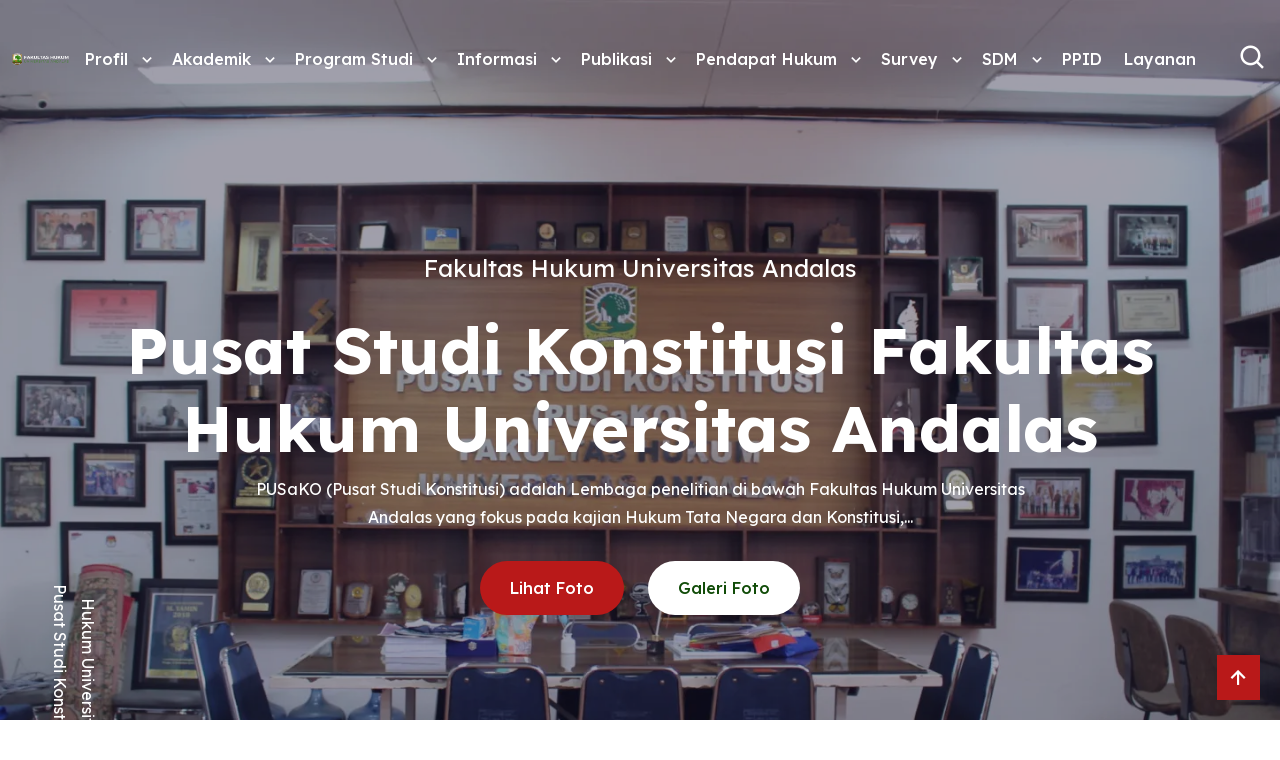

--- FILE ---
content_type: text/html; charset=UTF-8
request_url: https://fhuk.unand.ac.id/index.php?option=com_k2&view=item&layout=item&id=1205&Itemid=1491&lang=id
body_size: 13235
content:

<!doctype html>
<html lang="id">
    <head>

    <!-- s:meta -->
    <title>Fakultas Hukum Universitas Andalas | Integritas Hukum, Pilar Kebangsaan</title>
    <meta name="description" content="Fakultas Hukum Universitas Andalas (FH Unand) adalah institusi pendidikan tinggi hukum terkemuka di Sumatera Barat, berdiri sejak 1951. Kami berkomitmen mencetak ahli huk" />
    <meta name="keywords" content="Fakultas Hukum, Universitas Andalas, FH Unand, Hukum Unand, Ilmu Hukum, Pendidikan Hukum, Kampus Hukum Padang, Sumatera Barat, Alumni Hukum Unand, Perguruan Tinggi Hukum Pancasila" />
    <meta name="author" content="FH Unand">
    <meta name="robots" content="index, follow" />
    <meta name="robots" content="max-image-preview:large" />
    <!-- e:meta -->    
    
    <link rel="canonical" href="https://fhuk.unand.ac.id" />    
    
    <!-- s:googlebot -->
	<meta name="googlebot-news" content="index,follow" />
    <meta name="googlebot" content="index,follow" />
    <meta name="language" content="id" />
    <meta name="geo.country" content="id" />    
    <meta http-equiv="content-language" content="id" />
    <meta name="geo.placename" content="Indonesia" />    
    <!-- e:googlebot -->
    
    <!-- s:fb meta -->
    <meta property="og:type" content="article" />
    <meta property="og:image" content="https://fhuk.unand.ac.id/photos/default.jpg" />
    <meta property="og:title" content="Fakultas Hukum Universitas Andalas | Integritas Hukum, Pilar Kebangsaan" />
    <meta property="og:description" content="Fakultas Hukum Universitas Andalas (FH Unand) adalah institusi pendidikan tinggi hukum terkemuka di Sumatera Barat, berdiri sejak 1951. Kami berkomitmen mencetak ahli huk">
    <meta property="og:url" content="https://fhuk.unand.ac.id/index.php?option=com_k2&view=item&layout=item&id=1205&Itemid=1491&lang=id" />
    <meta property="og:site_name" content="FH Unand" />
    <meta property="fb:app_id" content="" />
    <meta property="fb:admins" content="" />
    <!-- e:fb meta -->
    
    <!-- s:twitter card -->
    <meta name="twitter:card" content="summary_large_image" />
    <meta name="twitter:site" content="@fhunand_official" />
    <meta name="twitter:creator" content="@fhunand_official">
    <meta name="twitter:title" content="Fakultas Hukum Universitas Andalas | Integritas Hukum, Pilar Kebangsaan" />
    <meta name="twitter:description" content="Fakultas Hukum Universitas Andalas (FH Unand) adalah institusi pendidikan tinggi hukum terkemuka di Sumatera Barat, berdiri sejak 1951. Kami berkomitmen mencetak ahli huk" />
    <meta name="twitter:image" content="https://fhuk.unand.ac.id/photos/default.jpg" />
    <!-- e:twitter card -->
        
    <meta charset="utf-8" />
    <meta http-equiv="X-UA-Compatible" content="IE=edge,chrome=1" />
    <meta name="viewport" content="width=device-width, initial-scale=1" />    
    <meta name="mobile-web-app-capable" content="yes">   
    
    <meta name="author" content="Anton Hilman" />
	<meta name="Generator" content="DimensiTekno" />
    <meta name="p:domain_verify" content=""/> 
    <meta name="p:domain_verify" content=""/>
    <meta name="msvalidate.01" content="" />    
        
	<meta name="google-site-verification" content="" />		
	<meta name="dmca-site-verification" content="" />
    
    <!-- Favicon-->    
    <link rel="icon" type="image/png" href="https://fhuk.unand.ac.id/assets/img/favicon-96x96.png" sizes="96x96" />
    <link rel="icon" type="image/svg+xml" href="https://fhuk.unand.ac.id/assets/img/favicon.svg" />
    <link rel="shortcut icon" href="https://fhuk.unand.ac.id/assets/img/favicon.ico" />
    <link rel="apple-touch-icon" sizes="180x180" href="https://fhuk.unand.ac.id/assets/img/apple-touch-icon.png" />
    <meta name="apple-mobile-web-app-title" content="FHUK" />
    <link rel="manifest" href="https://fhuk.unand.ac.id/assets/img/site.webmanifest" />
    
    <!-- styles -->        
    <link rel="stylesheet" href="https://fhuk.unand.ac.id/assets/css/aos.css">
    <link rel="stylesheet" href="https://fhuk.unand.ac.id/assets/css/bootstrap.min.css">
    <link rel="stylesheet" href="https://fhuk.unand.ac.id/assets/css/boxicons.min.css">
    <link rel="stylesheet" href="https://fhuk.unand.ac.id/assets/css/owl.carousel.min.css">
    <link rel="stylesheet" href="https://fhuk.unand.ac.id/assets/css/flaticon.css">
    <link rel="stylesheet" href="https://fhuk.unand.ac.id/assets/css/magnific-popup.min.css">
    <link rel="stylesheet" href="https://fhuk.unand.ac.id/assets/css/style.css">
    <link rel="stylesheet" href="https://fhuk.unand.ac.id/assets/css/header.css">
    <link rel="stylesheet" href="https://fhuk.unand.ac.id/assets/css/responsive.css">
    
    <script type="application/ld+json">
	{
	  "@context": "https://schema.org",
	  "@type": "WebSite",
	  "url": "https://fhuk.unand.ac.id/",
	  "potentialAction": {
		"@type": "SearchAction",
		"target": "https://fhuk.unand.ac.id/cari/?q={search_term_string}",
		"query-input": "required name=search_term_string"
	  }
	}
	</script>		
	
    <script type='application/ld+json'>
    {
        "@context" : "http://schema.org",
        "@type" : "Organization",
        "name" : "FH Unand",
        "url" : "https://fhuk.unand.ac.id",
		"address" : "Gedung Dekanat Fakultas Hukum, Universitas Andalas, Limau Manis - Padang, Sumatra Barat, Indonesia",
        "sameAs" : [
            "https://www.facebook.com/fhunand_official",
            "https://www.twitter.com/fhunand_official",
            "https://www.instagram.com/fhunand_official",
			"https://www.youtube.com/@fakultashukumuniversitasan6484"
        ],
        "logo": "https://fhuk.unand.ac.id/images/logo.png"
    }
    </script>	

    </head>
    <body>

        <!-- preloader -->
        <div class="preloader-container" id="preloader">
            <div class="preloader-dot"></div>
            <div class="preloader-dot"></div>
            <div class="preloader-dot"></div>
            <div class="preloader-dot"></div>
            <div class="preloader-dot"></div>
        </div>
        <!-- preloader -->

       <!-- Start Navbar Area Start -->
       <div class="navbar-area style-2" id="navbar">
        <div class="container-fluid">
            <nav class="navbar navbar-expand-lg">
                <a class="navbar-brand" href="https://fhuk.unand.ac.id">
                    <img class="logo-light" src="https://fhuk.unand.ac.id/assets/img/logo/white-logo.png" alt="logo">
                    <img class="logo-dark" src="https://fhuk.unand.ac.id/assets/img/logo/logo.png" alt="logo">
                </a>
                <div class="other-option d-lg-none">
                    <div class="option-item">
                        <button type="button" class="search-btn" data-bs-toggle="offcanvas" data-bs-target="#staticBackdrop" aria-label="Buka pencarian">
                            <i class='bx bx-search'></i>
                        </button>
                    </div>
                </div>
                <a class="navbar-toggler" data-bs-toggle="offcanvas" href="#navbarOffcanvas" role="button" aria-controls="navbarOffcanvas" aria-label="hamburger menu">
                    <i class='bx bx-menu'></i>
                </a>
                <div class="collapse navbar-collapse justify-content-between">
                    <ul class="navbar-nav ms-auto">

						<li class="nav-item">
							<a href="https://fhuk.unand.ac.id/profil" class="dropdown-toggle nav-link">
								Profil
							</a>
							<ul class="dropdown-menu">
								<li class="nav-item"><a href="https://fhuk.unand.ac.id/profil/kategori/1/selayang-pandang.html" class="nav-link">Selayang Pandang</a>
									<ul class="dropdown-menu">
																				<li class="nav-item"><a href="https://fhuk.unand.ac.id/profil/1/sejarah.html" class="nav-link">Sejarah</a></li>
																				<li class="nav-item"><a href="https://fhuk.unand.ac.id/profil/2/visi-dan-misi.html" class="nav-link">Visi dan Misi</a></li>
																				<li class="nav-item"><a href="https://fhuk.unand.ac.id/profil/3/struktur-organisasi.html" class="nav-link">Struktur Organisasi</a></li>
																				<li class="nav-item"><a href="https://fhuk.unand.ac.id/profil/4/karakter-andalasian.html" class="nav-link">Karakter Andalasian</a></li>
																				<li class="nav-item"><a href="https://fhuk.unand.ac.id/profil/5/rencana-strategis.html" class="nav-link">Rencana Strategis</a></li>
																				<li class="nav-item"><a href="https://fhuk.unand.ac.id/profil/6/prospectus.html" class="nav-link">Prospectus</a></li>
										 
									</ul>
								</li>
								<li class="nav-item"><a href="https://fhuk.unand.ac.id/profil/kategori/2/unit-pelayanan-teknis.html" class="nav-link">Unit Pelayanan Teknis</a>
									<ul class="dropdown-menu">
																				<li class="nav-item"><a href="https://fhuk.unand.ac.id/profil/7/perpustakaan-universitas-andalas.html" class="nav-link">Perpustakaan Universitas Andalas</a></li>
																				<li class="nav-item"><a href="https://fhuk.unand.ac.id/profil/8/pusat-bahasa-universitas-andalas.html" class="nav-link">Pusat Bahasa Universitas Andalas</a></li>
																			</ul>
								</li>
							</ul>
						</li>
						<li class="nav-item">
							<a href="https://fhuk.unand.ac.id/akademik" class="dropdown-toggle nav-link">
								Akademik
							</a>
							<ul class="dropdown-menu">
								<li class="nav-item"><a href="https://fhuk.unand.ac.id/akademik/kategori/1/informasi-akademik.html" class="nav-link">Informasi Akademik</a>
									<ul class="dropdown-menu">
																				<li class="nav-item"><a href="https://fhuk.unand.ac.id/akademik/1/akreditasi.html" class="nav-link">Akreditasi</a></li>
																				<li class="nav-item"><a href="https://fhuk.unand.ac.id/akademik/2/kalender-akademik.html" class="nav-link">Kalender Akademik</a></li>
																				<li class="nav-item"><a href="https://fhuk.unand.ac.id/akademik/3/angka-efisiensi-edukasi-aee.html" class="nav-link">Angka Efisiensi Edukasi (AEE)</a></li>
																			</ul>
								</li>
								<li class="nav-item"><a href="https://fhuk.unand.ac.id/akademik/kategori/2/jadwal-kuliah.html" class="nav-link">Jadwal Kuliah</a>
									<ul class="dropdown-menu">
																				<li class="nav-item"><a href="https://fhuk.unand.ac.id/akademik/4/sarjana-ilmu-hukum.html" class="nav-link">Sarjana Ilmu Hukum</a></li>
																				<li class="nav-item"><a href="https://fhuk.unand.ac.id/akademik/5/magister-ilmu-hukum.html" class="nav-link">Magister Ilmu Hukum</a></li>
																				<li class="nav-item"><a href="https://fhuk.unand.ac.id/akademik/6/magister-kenotariatan.html" class="nav-link">Magister Kenotariatan</a></li>
																				<li class="nav-item"><a href="https://fhuk.unand.ac.id/akademik/7/doktor-ilmu-hukum.html" class="nav-link">Doktor Ilmu Hukum</a></li>
																			</ul>
								</li>
								<li class="nav-item"><a href="https://fhuk.unand.ac.id/akademik/kategori/3/jadwal-ujian.html" class="nav-link">Jadwal Ujian</a>
									<ul class="dropdown-menu">
																				<li class="nav-item"><a href="https://fhuk.unand.ac.id/akademik/8/sarjana-ilmu-hukum.html" class="nav-link">Sarjana Ilmu Hukum</a></li>
																				<li class="nav-item"><a href="https://fhuk.unand.ac.id/akademik/9/magister-ilmu-hukum.html" class="nav-link">Magister Ilmu Hukum</a></li>
																				<li class="nav-item"><a href="https://fhuk.unand.ac.id/akademik/10/magister-kenotariatan.html" class="nav-link">Magister Kenotariatan</a></li>
																				<li class="nav-item"><a href="https://fhuk.unand.ac.id/akademik/11/doktor-ilmu-hukum.html" class="nav-link">Doktor Ilmu Hukum</a></li>
																			</ul>
								</li>
								<li class="nav-item"><a href="https://fhuk.unand.ac.id/akademik/kategori/4/kkn-fakultas-hukum-unand.html" class="nav-link">KKN Fakultas Hukum Unand</a></li>
							</ul>
						</li>
						<li class="nav-item">
							<a href="https://fhuk.unand.ac.id/prodi" class="dropdown-toggle nav-link">
								Program Studi
							</a>
							<ul class="dropdown-menu">
								<li class="nav-item"><a href="https://fhuk.unand.ac.id/prodi/kategori/1/sarjana-hukum-sh.html" class="nav-link">Program Sarjana</a>
									<ul class="dropdown-menu">
																				<li class="nav-item"><a href="https://fhuk.unand.ac.id/prodi/1/deskripsi.html" class="nav-link">Deskripsi</a></li>
																				<li class="nav-item"><a href="https://fhuk.unand.ac.id/prodi/2/visi-dan-misi.html" class="nav-link">Visi dan Misi</a></li>
																				<li class="nav-item"><a href="https://fhuk.unand.ac.id/prodi/3/kurikulum.html" class="nav-link">Kurikulum</a></li>
																				<li class="nav-item"><a href="https://fhuk.unand.ac.id/prodi/4/akreditasi.html" class="nav-link">Akreditasi</a></li>
																				<li class="nav-item"><a href="https://fhuk.unand.ac.id/prodi/5/pedoman-penulisan-tugas-akhir.html" class="nav-link">Pedoman Penulisan Tugas Akhir</a></li>
																			</ul>
								</li>
								<li class="nav-item"><a href="https://fhuk.unand.ac.id/prodi/kategori/2/magister-ilmu-hukum-mih.html" class="nav-link">Magister Ilmu Hukum (MIH)</a>
									<ul class="dropdown-menu">
																				<li class="nav-item"><a href="https://fhuk.unand.ac.id/prodi/6/deskripsi.html" class="nav-link">Deskripsi</a></li>
																				<li class="nav-item"><a href="https://fhuk.unand.ac.id/prodi/7/visi-dan-misi.html" class="nav-link">Visi dan Misi</a></li>
																				<li class="nav-item"><a href="https://fhuk.unand.ac.id/prodi/8/kurikulum.html" class="nav-link">Kurikulum</a></li>
																				<li class="nav-item"><a href="https://fhuk.unand.ac.id/prodi/9/rekap-data-mahasiswa-dan-lulusan.html" class="nav-link">Rekap Data Mahasiswa dan Lulusan</a></li>
																				<li class="nav-item"><a href="https://fhuk.unand.ac.id/prodi/10/evaluasi-kinerja-lulusan.html" class="nav-link">Evaluasi Kinerja Lulusan</a></li>
																				<li class="nav-item"><a href="https://fhuk.unand.ac.id/prodi/11/dosen-magister-ilmu-hukum.html" class="nav-link">Dosen Magister Ilmu Hukum</a></li>
																				<li class="nav-item"><a href="https://fhuk.unand.ac.id/prodi/12/akreditasi.html" class="nav-link">Akreditasi</a></li>
																				<li class="nav-item"><a href="https://fhuk.unand.ac.id/prodi/13/buku-pedoman-akademik.html" class="nav-link">Buku Pedoman Akademik</a></li>
																			</ul>
								</li>
								<li class="nav-item"><a href="https://fhuk.unand.ac.id/prodi/kategori/3/magister-kenotariatan-mkn.html" class="nav-link">Magister Kenotariatan (MKn)</a>
									<ul class="dropdown-menu">
																				<li class="nav-item"><a href="https://fhuk.unand.ac.id/prodi/14/deskripsi.html" class="nav-link">Deskripsi</a></li>
																				<li class="nav-item"><a href="https://fhuk.unand.ac.id/prodi/15/visi-dan-misi.html" class="nav-link">Visi dan Misi</a></li>
																				<li class="nav-item"><a href="https://fhuk.unand.ac.id/prodi/16/kurikulum.html" class="nav-link">Kurikulum</a></li>
																				<li class="nav-item"><a href="https://fhuk.unand.ac.id/prodi/17/akreditasi.html" class="nav-link">Akreditasi</a></li>
																			</ul>
								</li>
								<li class="nav-item"><a href="https://fhuk.unand.ac.id/prodi/kategori/4/doktor-ilmu-hukum-dr.html" class="nav-link">Program Doktor (S3)</a>
									<ul class="dropdown-menu">
																				<li class="nav-item"><a href="https://fhuk.unand.ac.id/prodi/18/deskripsi.html" class="nav-link">Deskripsi</a></li>
																				<li class="nav-item"><a href="https://fhuk.unand.ac.id/prodi/19/visi-dan-misi.html" class="nav-link">Visi dan Misi</a></li>
																				<li class="nav-item"><a href="https://fhuk.unand.ac.id/prodi/20/kurikulum.html" class="nav-link">Kurikulum</a></li>
																				<li class="nav-item"><a href="https://fhuk.unand.ac.id/prodi/21/akreditasi.html" class="nav-link">Akreditasi</a></li>
																			</ul>
								</li>
								<!--<li class="nav-item"><a href="https://fhuk.unand.ac.id/prodi/kategori/5/kelas-kerjasama-kejaksaan.html" class="nav-link">Kelas Kerjasama Kejaksaan</a>
									<ul class="dropdown-menu">
																				<li class="nav-item"><a href="https://fhuk.unand.ac.id/prodi/22/deskripsi.html" class="nav-link">Deskripsi</a></li>
																			</ul>
								</li>-->
							</ul>
						</li>
						<li class="nav-item">
							<a href="https://fhuk.unand.ac.id/berita" class="dropdown-toggle nav-link">
								Informasi
							</a>
							<ul class="dropdown-menu">
								<li class="nav-item"><a href="https://fhuk.unand.ac.id/berita" class="nav-link">Berita dan Peristiwa</a></li>
								<li class="nav-item"><a href="https://fhuk.unand.ac.id/pengumuman" class="nav-link">Pengumuman</a></li>
								<li class="nav-item"><a href="https://fhuk.unand.ac.id/agenda" class="nav-link">Agenda Kegiatan</a></li>
								<li class="nav-item"><a href="https://fhuk.unand.ac.id/foto" class="nav-link">Galeri Foto</a></li>
								<li class="nav-item"><a href="https://fhuk.unand.ac.id/video" class="nav-link">Video</a></li>
							</ul>
						</li>
						<li class="nav-item">
							<a href="https://fhuk.unand.ac.id/publikasi" class="dropdown-toggle nav-link">
								Publikasi
							</a>
							<ul class="dropdown-menu">
								<li class="nav-item"><a href="https://fhuk.unand.ac.id/publikasi/kategori/1/jurnal.html" class="nav-link">Jurnal</a>
									<ul class="dropdown-menu">
																				<li class="nav-item"><a href="https://fhuk.unand.ac.id/publikasi/1/nagari-law-review.html" class="nav-link">Nagari Law Review</a></li>
																				<li class="nav-item"><a href="https://fhuk.unand.ac.id/publikasi/2/andalas-law-journal.html" class="nav-link">Andalas Law Journal</a></li>
																				<li class="nav-item"><a href="https://fhuk.unand.ac.id/publikasi/3/lareh-law-review.html" class="nav-link">Lareh Law Review</a></li>
																				<li class="nav-item"><a href="https://fhuk.unand.ac.id/publikasi/4/delicti.html" class="nav-link">Delicti</a></li>
																				<li class="nav-item"><a href="https://fhuk.unand.ac.id/publikasi/5/andalas-notary-journal.html" class="nav-link">Andalas Notary Journal</a></li>
																			</ul>
								</li>
								<li class="nav-item"><a href="https://fhuk.unand.ac.id/publikasi/kategori/2/publikasi-dosen.html" class="nav-link">Publikasi Dosen</a>
									<ul class="dropdown-menu">
																				<li class="nav-item"><a href="https://fhuk.unand.ac.id/publikasi/6/data-artikel-ilmiah-dosen-fhua.html" class="nav-link">Data Artikel Ilmiah Dosen FHUA</a></li>
																			</ul>
								</li>
								<li class="nav-item"><a href="https://fhuk.unand.ac.id/publikasi/kategori/3/buku.html" class="nav-link">Buku</a>
									<ul class="dropdown-menu">
																				<li class="nav-item"><a href="https://fhuk.unand.ac.id/publikasi/7/data-buku-dosen-fhua.html" class="nav-link">Data Buku Dosen FHUA</a></li>
																			</ul>
								</li>
							</ul>
						</li>
						<li class="nav-item">
							<a href="https://fhuk.unand.ac.id/artikel" class="dropdown-toggle nav-link">
								Pendapat Hukum
							</a>
							<ul class="dropdown-menu">
								<li class="nav-item"><a href="https://fhuk.unand.ac.id/artikel/kategori/1/opini.html" class="nav-link">Opini</a></li>
								<li class="nav-item"><a href="https://fhuk.unand.ac.id/artikel/kategori/2/kliping-opini.html" class="nav-link">Kliping Opini</a></li>
								<li class="nav-item"><a href="https://fhuk.unand.ac.id/konsultasi" class="nav-link">Layanan Konsultasi Hukum</a></li>
							</ul>
						</li>
						<li class="nav-item">
							<a href="https://fhuk.unand.ac.id/survey" class="dropdown-toggle nav-link">
								Survey
							</a>
							<ul class="dropdown-menu">
								<li class="nav-item"><a href="https://fhuk.unand.ac.id/survey/kategori/1/survey-kepuasan-pengguna.html" class="nav-link">Survey Kepuasan Pengguna</a></li>
								<li class="nav-item"><a href="https://fhuk.unand.ac.id/survey/kategori/2/survey-lulusan.html" class="nav-link">Survey Lulusan</a></li>
								<li class="nav-item"><a href="https://fhuk.unand.ac.id/survey/kategori/3/survey-dosen.html" class="nav-link">Survey Dosen</a></li>
								<li class="nav-item"><a href="https://fhuk.unand.ac.id/survey/kategori/4/survey-edom.html" class="nav-link">Survey Edom</a></li>
								<li class="nav-item"><a href="https://fhuk.unand.ac.id/survey/kategori/5/survey-kepuasan-tendik.html" class="nav-link">Survey Kepuasan Tendik</a></li>
								<li class="nav-item"><a href="https://fhuk.unand.ac.id/survey/kategori/6/survey-kepuasan-mahasiswa.html" class="nav-link">Survey Kepuasan Mahasiswa</a></li>
							</ul>
						</li>
						<li class="nav-item">
							<a href="https://fhuk.unand.ac.id/dosen" class="dropdown-toggle nav-link">
								SDM
							</a>
							<ul class="dropdown-menu">
								<li class="nav-item"><a href="https://fhuk.unand.ac.id/dosen" class="nav-link">Dosen</a></li>
								<li class="nav-item"><a href="https://fhuk.unand.ac.id/karyawan" class="nav-link">Tenaga Kependidikan</a></li>
							</ul>
						</li>
						<li class="nav-item">
							<a href="https://fhuk.unand.ac.id/ppid" class="nav-link">
								PPID
							</a>
						</li>
						<li class="nav-item">
							<a href="https://fhuk.unand.ac.id/layanan" class="nav-link">
								Layanan
							</a>
						</li>
					</ul>

                    <div class="others-option d-flex align-items-center">
                        <div class="option-item">
                            <div class="nav-search">
                                <a href="#" data-bs-toggle="offcanvas" data-bs-target="#staticBackdrop" aria-controls="staticBackdrop" class="search-button"><i class='bx bx-search'></i></a>
                            </div>
                        </div>
                    </div>
                </div>
            </nav>
        </div>
       </div>
       <!-- End Navbar Area Start -->

        <!-- Start Responsive Navbar Area -->
        <div class="responsive-navbar offcanvas offcanvas-end" data-bs-backdrop="static" tabindex="-1" id="navbarOffcanvas">
            <div class="offcanvas-header">
                <a href="index.html" class="logo d-inline-block">
                    <img class="logo-light" src="https://fhuk.unand.ac.id/assets/img/logo/logo.png" alt="logo">
                </a>
                <button type="button" class="btn-close" data-bs-dismiss="offcanvas" aria-label="Close"></button>
            </div>
            <div class="offcanvas-body">
                <div class="accordion" id="navbarAccordion">
					<!-- Home -->
					<div class="accordion-item">
						<a class="accordion-link without-icon" href="https://fhuk.unand.ac.id">Beranda</a>
					</div>

					<!-- Profil -->
					<div class="accordion-item">
						<button class="accordion-button collapsed" type="button" data-bs-toggle="collapse" data-bs-target="#collapseTwo" aria-expanded="false" aria-controls="collapseTwo">
							Profil
						</button>
						<div id="collapseTwo" class="accordion-collapse collapse" data-bs-parent="#navbarAccordion">
							<div class="accordion-body">
								<div class="accordion">
									<div class="accordion-item">
										<a href="https://fhuk.unand.ac.id/profil/kategori/1/selayang-pandang.html" class="accordion-link">Selayang Pandang</a>
										<div class="accordion">
																						<div class="accordion-item"><a href="https://fhuk.unand.ac.id/profil/1/sejarah.html" class="accordion-link">Sejarah</a></div>
																						<div class="accordion-item"><a href="https://fhuk.unand.ac.id/profil/2/visi-dan-misi.html" class="accordion-link">Visi dan Misi</a></div>
																						<div class="accordion-item"><a href="https://fhuk.unand.ac.id/profil/3/struktur-organisasi.html" class="accordion-link">Struktur Organisasi</a></div>
																						<div class="accordion-item"><a href="https://fhuk.unand.ac.id/profil/4/karakter-andalasian.html" class="accordion-link">Karakter Andalasian</a></div>
																						<div class="accordion-item"><a href="https://fhuk.unand.ac.id/profil/5/rencana-strategis.html" class="accordion-link">Rencana Strategis</a></div>
																						<div class="accordion-item"><a href="https://fhuk.unand.ac.id/profil/6/prospectus.html" class="accordion-link">Prospectus</a></div>
											 										
										</div>
									</div>
									<div class="accordion-item">
										<a href="https://fhuk.unand.ac.id/profil/kategori/2/unit-pelayanan-teknis.html" class="accordion-link">Unit Pelayanan Teknis</a>
										<div class="accordion">
																						<div class="accordion-item"><a href="https://fhuk.unand.ac.id/profil/7/perpustakaan-universitas-andalas.html" class="accordion-link">Perpustakaan Universitas Andalas</a></div>
																						<div class="accordion-item"><a href="https://fhuk.unand.ac.id/profil/8/pusat-bahasa-universitas-andalas.html" class="accordion-link">Pusat Bahasa Universitas Andalas</a></div>
																					</div>
									</div>
								</div>
							</div>
						</div>
					</div>

					<!-- Akademik -->
					<div class="accordion-item">
						<button class="accordion-button collapsed" type="button" data-bs-toggle="collapse" data-bs-target="#collapseThree" aria-expanded="false" aria-controls="collapseThree">
							Akademik
						</button>
						<div id="collapseThree" class="accordion-collapse collapse" data-bs-parent="#navbarAccordion">
							<div class="accordion-body">
								<div class="accordion">
									<div class="accordion-item">
										<a href="https://fhuk.unand.ac.id/akademik/kategori/1/informasi-akademik.html" class="accordion-link">Informasi Akademik</a>
										<div class="accordion">
																						<div class="accordion-item"><a href="https://fhuk.unand.ac.id/akademik/1/akreditasi.html" class="accordion-link">Akreditasi</a></div>
																						<div class="accordion-item"><a href="https://fhuk.unand.ac.id/akademik/2/kalender-akademik.html" class="accordion-link">Kalender Akademik</a></div>
																						<div class="accordion-item"><a href="https://fhuk.unand.ac.id/akademik/3/angka-efisiensi-edukasi-aee.html" class="accordion-link">Angka Efisiensi Edukasi (AEE)</a></div>
																					</div>
									</div>
									<div class="accordion-item">
										<a href="https://fhuk.unand.ac.id/akademik/kategori/2/jadwal-kuliah.html" class="accordion-link">Jadwal Kuliah</a>
										<div class="accordion">
																						<div class="accordion-item"><a href="https://fhuk.unand.ac.id/akademik/4/sarjana-ilmu-hukum.html" class="accordion-link">Sarjana Ilmu Hukum</a></div>
																						<div class="accordion-item"><a href="https://fhuk.unand.ac.id/akademik/5/magister-ilmu-hukum.html" class="accordion-link">Magister Ilmu Hukum</a></div>
																						<div class="accordion-item"><a href="https://fhuk.unand.ac.id/akademik/6/magister-kenotariatan.html" class="accordion-link">Magister Kenotariatan</a></div>
																						<div class="accordion-item"><a href="https://fhuk.unand.ac.id/akademik/7/doktor-ilmu-hukum.html" class="accordion-link">Doktor Ilmu Hukum</a></div>
																					</div>
									</div>
									<div class="accordion-item">
										<a href="https://fhuk.unand.ac.id/akademik/kategori/3/jadwal-ujian.html" class="accordion-link">Jadwal Ujian</a>
										<div class="accordion">
																						<div class="accordion-item"><a href="https://fhuk.unand.ac.id/akademik/8/sarjana-ilmu-hukum.html" class="accordion-link">Sarjana Ilmu Hukum</a></div>
																						<div class="accordion-item"><a href="https://fhuk.unand.ac.id/akademik/9/magister-ilmu-hukum.html" class="accordion-link">Magister Ilmu Hukum</a></div>
																						<div class="accordion-item"><a href="https://fhuk.unand.ac.id/akademik/10/magister-kenotariatan.html" class="accordion-link">Magister Kenotariatan</a></div>
																						<div class="accordion-item"><a href="https://fhuk.unand.ac.id/akademik/11/doktor-ilmu-hukum.html" class="accordion-link">Doktor Ilmu Hukum</a></div>
																					</div>
									</div>
									<div class="accordion-item">
										<a href="https://fhuk.unand.ac.id/akademik/kategori/4/kkn-fakultas-hukum-unand.html" class="accordion-link">KKN Fakultas Hukum Unand</a>
										<div class="accordion">
																						<div class="accordion-item"><a href="https://fhuk.unand.ac.id/akademik/12/kkn-fakultas-hukum-unand-tahun-2020.html" class="accordion-link">KKN Fakultas Hukum Unand Tahun 2020</a></div>
																					</div>
									</div>
								</div>
							</div>
						</div>
					</div>

					<!-- Program Studi -->
					<div class="accordion-item">
						<button class="accordion-button collapsed" type="button" data-bs-toggle="collapse" data-bs-target="#collapseFour" aria-expanded="false" aria-controls="collapseFour">
							Program Studi
						</button>
						<div id="collapseFour" class="accordion-collapse collapse" data-bs-parent="#navbarAccordion">
							<div class="accordion-body">
								<div class="accordion">
									<div class="accordion-item">
										<a href="https://fhuk.unand.ac.id/prodi/kategori/1/sarjana-hukum-sh.html" class="accordion-link">Program Sarjana</a>
										<div class="accordion">
																						<div class="accordion-item"><a href="https://fhuk.unand.ac.id/prodi/1/deskripsi.html" class="accordion-link">Deskripsi</a></div>
																						<div class="accordion-item"><a href="https://fhuk.unand.ac.id/prodi/2/visi-dan-misi.html" class="accordion-link">Visi dan Misi</a></div>
																						<div class="accordion-item"><a href="https://fhuk.unand.ac.id/prodi/3/kurikulum.html" class="accordion-link">Kurikulum</a></div>
																						<div class="accordion-item"><a href="https://fhuk.unand.ac.id/prodi/4/akreditasi.html" class="accordion-link">Akreditasi</a></div>
																						<div class="accordion-item"><a href="https://fhuk.unand.ac.id/prodi/5/pedoman-penulisan-tugas-akhir.html" class="accordion-link">Pedoman Penulisan Tugas Akhir</a></div>
																					</div>
									</div>
									<div class="accordion-item">
										<a href="https://fhuk.unand.ac.id/prodi/kategori/2/magister-ilmu-hukum-mih.html" class="accordion-link">Magister Ilmu Hukum (MIH)</a>
										<div class="accordion">
																						<div class="accordion-item"><a href="https://fhuk.unand.ac.id/prodi/6/deskripsi.html" class="accordion-link">Deskripsi</a></div>
																						<div class="accordion-item"><a href="https://fhuk.unand.ac.id/prodi/7/visi-dan-misi.html" class="accordion-link">Visi dan Misi</a></div>
																						<div class="accordion-item"><a href="https://fhuk.unand.ac.id/prodi/8/kurikulum.html" class="accordion-link">Kurikulum</a></div>
																						<div class="accordion-item"><a href="https://fhuk.unand.ac.id/prodi/9/rekap-data-mahasiswa-dan-lulusan.html" class="accordion-link">Rekap Data Mahasiswa dan Lulusan</a></div>
																						<div class="accordion-item"><a href="https://fhuk.unand.ac.id/prodi/10/evaluasi-kinerja-lulusan.html" class="accordion-link">Evaluasi Kinerja Lulusan</a></div>
																						<div class="accordion-item"><a href="https://fhuk.unand.ac.id/prodi/11/dosen-magister-ilmu-hukum.html" class="accordion-link">Dosen Magister Ilmu Hukum</a></div>
																						<div class="accordion-item"><a href="https://fhuk.unand.ac.id/prodi/12/akreditasi.html" class="accordion-link">Akreditasi</a></div>
																						<div class="accordion-item"><a href="https://fhuk.unand.ac.id/prodi/13/buku-pedoman-akademik.html" class="accordion-link">Buku Pedoman Akademik</a></div>
																					</div>
									</div>
									<div class="accordion-item">
										<a href="https://fhuk.unand.ac.id/prodi/kategori/3/magister-kenotariatan-mkn.html" class="accordion-link">Magister Kenotariatan (MKn)</a>
										<div class="accordion">
																						<div class="accordion-item"><a href="https://fhuk.unand.ac.id/prodi/14/deskripsi.html" class="accordion-link">Deskripsi</a></div>
																						<div class="accordion-item"><a href="https://fhuk.unand.ac.id/prodi/15/visi-dan-misi.html" class="accordion-link">Visi dan Misi</a></div>
																						<div class="accordion-item"><a href="https://fhuk.unand.ac.id/prodi/16/kurikulum.html" class="accordion-link">Kurikulum</a></div>
																						<div class="accordion-item"><a href="https://fhuk.unand.ac.id/prodi/17/akreditasi.html" class="accordion-link">Akreditasi</a></div>
																					</div>
									</div>
									<div class="accordion-item">
										<a href="https://fhuk.unand.ac.id/prodi/kategori/4/doktor-ilmu-hukum-dr.html" class="accordion-link">Program Doktor (S3)</a>
										<div class="accordion">
																						<div class="accordion-item"><a href="https://fhuk.unand.ac.id/prodi/18/deskripsi.html" class="accordion-link">Deskripsi</a></div>
																						<div class="accordion-item"><a href="https://fhuk.unand.ac.id/prodi/19/visi-dan-misi.html" class="accordion-link">Visi dan Misi</a></div>
																						<div class="accordion-item"><a href="https://fhuk.unand.ac.id/prodi/20/kurikulum.html" class="accordion-link">Kurikulum</a></div>
																						<div class="accordion-item"><a href="https://fhuk.unand.ac.id/prodi/21/akreditasi.html" class="accordion-link">Akreditasi</a></div>
																					</div>
									</div>
									<!--<div class="accordion-item">
										<a href="https://fhuk.unand.ac.id/prodi/kategori/5/kelas-kerjasama-kejaksaan.html" class="accordion-link">Kelas Kerjasama Kejaksaan</a>
										<div class="accordion">
																						<div class="accordion-item"><a href="https://fhuk.unand.ac.id/prodi/22/deskripsi.html" class="accordion-link">Deskripsi</a></div>
																					</div>
									</div>-->
								</div>
							</div>
						</div>
					</div>

					<!-- Berita -->
					<div class="accordion-item">
						<button class="accordion-button collapsed" type="button" data-bs-toggle="collapse" data-bs-target="#collapseFive" aria-expanded="false" aria-controls="collapseFive">
							Informasi
						</button>
						<div id="collapseFive" class="accordion-collapse collapse" data-bs-parent="#navbarAccordion">
							<div class="accordion-body">
								<div class="accordion">
									<div class="accordion-item">
										<a href="https://fhuk.unand.ac.id/berita" class="accordion-link">Berita dan Peristiwa</a>
									</div>
									<div class="accordion-item">
										<a href="https://fhuk.unand.ac.id/pengumuman" class="accordion-link">Pengumuman</a>
									</div>
									<div class="accordion-item">
										<a href="https://fhuk.unand.ac.id/agenda" class="accordion-link">Agenda Kegiatan</a>
									</div>
									<div class="accordion-item">
										<a href="https://fhuk.unand.ac.id/foto" class="accordion-link">Galeri Foto</a>
									</div>
									<div class="accordion-item">
										<a href="https://fhuk.unand.ac.id/video" class="accordion-link">Video</a>
									</div>
								</div>
							</div>
						</div>
					</div>

					<!-- Publikasi -->
					<div class="accordion-item">
						<button class="accordion-button collapsed" type="button" data-bs-toggle="collapse" data-bs-target="#collapseSix" aria-expanded="false" aria-controls="collapseSix">
							Publikasi
						</button>
						<div id="collapseSix" class="accordion-collapse collapse" data-bs-parent="#navbarAccordion">
							<div class="accordion-body">
								<div class="accordion">
									<div class="accordion-item">
										<a href="https://fhuk.unand.ac.id/publikasi/kategori/1/jurnal.html" class="accordion-link">Jurnal</a>
										<div class="accordion">
																						<div class="accordion-item"><a href="https://fhuk.unand.ac.id/publikasi/1/nagari-law-review.html" class="accordion-link">Nagari Law Review</a></div>
																						<div class="accordion-item"><a href="https://fhuk.unand.ac.id/publikasi/2/andalas-law-journal.html" class="accordion-link">Andalas Law Journal</a></div>
																						<div class="accordion-item"><a href="https://fhuk.unand.ac.id/publikasi/3/lareh-law-review.html" class="accordion-link">Lareh Law Review</a></div>
																						<div class="accordion-item"><a href="https://fhuk.unand.ac.id/publikasi/4/delicti.html" class="accordion-link">Delicti</a></div>
																						<div class="accordion-item"><a href="https://fhuk.unand.ac.id/publikasi/5/andalas-notary-journal.html" class="accordion-link">Andalas Notary Journal</a></div>
																					</div>
									</div>
									<div class="accordion-item">
										<a href="https://fhuk.unand.ac.id/publikasi/kategori/2/publikasi-dosen.html" class="accordion-link">Publikasi Dosen</a>
										<div class="accordion">
																						<div class="accordion-item"><a href="https://fhuk.unand.ac.id/publikasi/6/data-artikel-ilmiah-dosen-fhua.html" class="accordion-link">Data Artikel Ilmiah Dosen FHUA</a></div>
																					</div>
									</div>
									<div class="accordion-item">
										<a href="https://fhuk.unand.ac.id/publikasi/kategori/3/buku.html" class="accordion-link">Buku</a>
										<div class="accordion">
																						<div class="accordion-item"><a href="https://fhuk.unand.ac.id/publikasi/7/data-buku-dosen-fhua.html" class="accordion-link">Data Buku Dosen FHUA</a></div>
																					</div>
									</div>
								</div>
							</div>
						</div>
					</div>

					<!-- Pendapat Hukum -->
					<div class="accordion-item">
						<button class="accordion-button collapsed" type="button" data-bs-toggle="collapse" data-bs-target="#collapseSeven" aria-expanded="false" aria-controls="collapseSeven">
							Pendapat Hukum
						</button>
						<div id="collapseSeven" class="accordion-collapse collapse" data-bs-parent="#navbarAccordion">
							<div class="accordion-body">
								<div class="accordion">
									<div class="accordion-item">
										<a href="https://fhuk.unand.ac.id/artikel/kategori/1/opini.html" class="accordion-link">Opini</a>
									</div>
									<div class="accordion-item">
										<a href="https://fhuk.unand.ac.id/artikel/kategori/2/kliping-opini.html" class="accordion-link">Kliping Opini</a>
									</div>
									<div class="accordion-item">
										<a href="https://fhuk.unand.ac.id/konsultasi" class="accordion-link">Layanan Konsultasi Hukum</a>
									</div>
								</div>
							</div>
						</div>
					</div>

					<!-- Survey -->
					<div class="accordion-item">
						<button class="accordion-button collapsed" type="button" data-bs-toggle="collapse" data-bs-target="#collapseEight" aria-expanded="false" aria-controls="collapseEight">
							Survey
						</button>
						<div id="collapseEight" class="accordion-collapse collapse" data-bs-parent="#navbarAccordion">
							<div class="accordion-body">
								<div class="accordion">
									<div class="accordion-item">
										<a href="https://fhuk.unand.ac.id/survey/kategori/1/survey-kepuasan-pengguna.html" class="accordion-link">Survey Kepuasan Pengguna</a>
										<div class="accordion">
																						<div class="accordion-item"><a href="https://fhuk.unand.ac.id/profil/1/sejarah.html" class="accordion-link">Sejarah</a></div>
																						<div class="accordion-item"><a href="https://fhuk.unand.ac.id/profil/2/visi-dan-misi.html" class="accordion-link">Visi dan Misi</a></div>
																						<div class="accordion-item"><a href="https://fhuk.unand.ac.id/profil/3/struktur-organisasi.html" class="accordion-link">Struktur Organisasi</a></div>
																						<div class="accordion-item"><a href="https://fhuk.unand.ac.id/profil/4/karakter-andalasian.html" class="accordion-link">Karakter Andalasian</a></div>
																						<div class="accordion-item"><a href="https://fhuk.unand.ac.id/profil/5/rencana-strategis.html" class="accordion-link">Rencana Strategis</a></div>
																						<div class="accordion-item"><a href="https://fhuk.unand.ac.id/profil/6/prospectus.html" class="accordion-link">Prospectus</a></div>
																					</div>
									</div>
									<div class="accordion-item">
										<a href="https://fhuk.unand.ac.id/survey/kategori/2/survey-lulusan.html" class="accordion-link">Survey Lulusan</a>
										<div class="accordion">
																						<div class="accordion-item"><a href="https://fhuk.unand.ac.id/profil/7/perpustakaan-universitas-andalas.html" class="accordion-link">Perpustakaan Universitas Andalas</a></div>
																						<div class="accordion-item"><a href="https://fhuk.unand.ac.id/profil/8/pusat-bahasa-universitas-andalas.html" class="accordion-link">Pusat Bahasa Universitas Andalas</a></div>
																					</div>
									</div>
									<div class="accordion-item">
										<a href="https://fhuk.unand.ac.id/survey/kategori/3/survey-dosen.html" class="accordion-link">Survey Dosen</a>
										<div class="accordion">
																					</div>
									</div>
									<div class="accordion-item">
										<a href="https://fhuk.unand.ac.id/survey/kategori/4/survey-edom.html" class="accordion-link">Survey Edom</a>
										<div class="accordion">
																					</div>
									</div>
									<div class="accordion-item">
										<a href="https://fhuk.unand.ac.id/survey/kategori/5/survey-kepuasan-tendik.html" class="accordion-link">Survey Kepuasan Tendik</a>
										<div class="accordion">
																					</div>
									</div>
									<div class="accordion-item">
										<a href="https://fhuk.unand.ac.id/survey/kategori/6/survey-kepuasan-mahasiswa.html" class="accordion-link">Survey Kepuasan Mahasiswa</a>
										<div class="accordion">
																					</div>
									</div>
								</div>
							</div>
						</div>
					</div>

					<!-- Dosen & Karyawan -->
					<div class="accordion-item">
						<button class="accordion-button collapsed" type="button" data-bs-toggle="collapse" data-bs-target="#collapseNine" aria-expanded="false" aria-controls="collapseNine">
							Tenaga Pendidik &amp; Tenaga Kependidikan
						</button>
						<div id="collapseNine" class="accordion-collapse collapse" data-bs-parent="#navbarAccordion">
							<div class="accordion-body">
								<div class="accordion">
									<div class="accordion-item">
										<a href="https://fhuk.unand.ac.id/dosen" class="accordion-link">Dosen</a>
									</div>
									<div class="accordion-item">
										<a href="https://fhuk.unand.ac.id/karyawan" class="accordion-link">Tenaga Kependidikan</a>
									</div>
								</div>
							</div>
						</div>
					</div>

					<!-- PPID -->
					<div class="accordion-item">
						<a class="accordion-link without-icon" href="https://fhuk.unand.ac.id/ppid">PPID</a>
					</div>

					<!-- Layanan -->
					<div class="accordion-item">
						<a class="accordion-link without-icon" href="https://fhuk.unand.ac.id/layanan">Layanan</a>
					</div>
				</div>

				<div class="offcanvas-contact-info">
					<h4>Info Kontak FH Unand</h4>
					<ul class="contact-info list-style">
						<li>
							<i class="bx bxs-envelope"></i>
							<a href="mailto:sekretariat@law.unand.ac.id">sekretariat@fhuk.unand.ac.id</a>
						</li>
						<li>
							<i class="bx bxs-envelope"></i>
							<a href="mailto:pengaduan@law.unand.ac.id">pengaduan@fhuk.unand.ac.id</a>
						</li>
						<li>
							<i class="bx bxs-phone"></i>
							<p>Telp: +62-751-72985</p>
						</li>
						<li>
							<i class="bx bxs-fax"></i>
							<p>Fax: +62-751-778109</p>
						</li>
						<li>
							<i class="bx bxs-map"></i>
							<p>Alamat Kantor: Gedung Dekanat Fakultas Hukum Universitas Andalas, Limau Manis, Padang, Sumatera Barat</p>
						</li>
					</ul>

					<h4>Ikuti FH Unand</h4>
					<ul class="social-profile list-style">
                        <li><a href="https://www.facebook.com/fhunand_official" target="_blank" aria-label="Facebook FH Unand"><i class='bx bxl-facebook'></i></a></li>
						<li><a href="https://www.instagram.com/fhunand_official" target="_blank" aria-label="Instagram FH Unand"><i class='bx bxl-instagram'></i></a></li>
						<li><a href="https://www.twitter.com/fhunand_official" target="_blank" aria-label="Twitter FH Unand"><i class='bx bxl-twitter'></i></a></li>
						<li><a href="https://www.tiktok.com/@" target="_blank" aria-label="TikTok FH Unand"><i class='bx bxl-tiktok'></i></a></li>
						<li><a href="https://www.youtube.com/@fakultashukumuniversitasan6484" target="_blank" aria-label="YouTube FH Unand"><i class='bx bxl-youtube'></i></a></li>
					</ul>
				</div>

                <div class="offcanvas-other-options">
                    <div class="option-item">
                        <a href="https://fhuk.unand.ac.id/kontak" class="default-btn">Kontak Kami</a>
                    </div>
                </div>
            </div>
        </div>
        <!-- End Responsive Navbar Area -->

        <!-- Start Clgun Searchbar Area -->
        <div class="clgun offcanvas offcanvas-start" data-bs-backdrop="static" tabindex="-1" id="staticBackdrop">
            <div class="offcanvas-header">
                <a href="index.html" class="logo">
                    <img src="https://fhuk.unand.ac.id/assets/img/logo/logo.png" alt="image">
                </a>
            <button type="button" class="btn-close" data-bs-dismiss="offcanvas" aria-label="Close"></button>
            </div>
            <div class="offcanvas-body">
                <div class="search-box">
                    <div class="searchwrapper"> 
					<form method="post" action="" id="searchForm">
                        <div class="searchbox"> 
                            <div class="row align-items-center"> 
                                
								<div class="col-md-9"><input type="text" name="q" class="form-control" placeholder="Masukkan kata pencarian.."></div> 
                                <div class="col-lg-3"> 
                                    <a class="btn" href="#" onclick="event.preventDefault(); document.getElementById('searchForm').submit();">Cari</a>
                                </div> 
								
                            </div> 
                        </div>
						</form>
                    </div>
                </div>

				<div class="offcanvas-contact-info">
					<h4>Info Kontak FH Unand</h4>
					<ul class="contact-info list-style">
						<li>
							<i class="bx bxs-time"></i>
							<p>Senin - Jumat: 9:00 - 18:00</p>
						</li>
						<li>
							<i class="bx bxs-phone-call"></i>
							Nomor Telpon - <a href="tel:+6275172985">+62-751-72985</a>
						</li>
						<li>
							<i class="bx bxs-envelope"></i>
							<a href="mailto:sekretariat@law.unand.ac.id">sekretariat@fhuk.unand.ac.id</a>
						</li>
						<li>
							<i class="bx bxs-map"></i>
							<p>Gedung Dekanat Fakultas Hukum, Universitas Andalas, Limau Manis, Padang, Sumatera Barat</p>
						</li>
					</ul>

					<h4>Ikuti FH Unand</h4>
					<ul class="social-profile list-style">
                        <li><a href="https://www.facebook.com/fhunand_official" target="_blank" aria-label="Facebook FH Unand"><i class='bx bxl-facebook'></i></a></li>
					    <li><a href="https://www.instagram.com/fhunand_official" target="_blank" aria-label="Instagram FH Unand"><i class='bx bxl-instagram'></i></a></li>
						<li><a href="https://www.twitter.com/fhunand_official" target="_blank" aria-label="Twitter FH Unand"><i class='bx bxl-twitter'></i></a></li>
						<li><a href="https://www.tiktok.com/@" target="_blank" aria-label="TikTok FH Unand"><i class='bx bxl-tiktok'></i></a></li>
						<li><a href="https://www.youtube.com/@fakultashukumuniversitasan6484" target="_blank" aria-label="YouTube FH Unand"><i class='bx bxl-youtube'></i></a></li>
					</ul>
				</div>


            </div>
        </div>
        <!-- End Clgun Searchbar Area -->   
        <main id="main-content">        <!-- Start SLIDER -->
		
				
        <div class="banner-area-2 big-bg-2" style="background-image: url(https://fhuk.unand.ac.id/photos/2026/01/foto-pusako-pusat-studi-konstitusi-fakultas-hukum-universitas-andalas-170126022737.webp);">
            <div class="container">
                <div class="banner-content-2">
                    <div class="content">
					

					
                        <span data-aos="fade-zoom-in" data-aos-delay="300">Fakultas Hukum Universitas Andalas</span>
                        <h1 data-aos="fade-up" data-aos-delay="200">Pusat Studi Konstitusi Fakultas Hukum Universitas Andalas</h1>
                        <p data-aos="fade-up" data-aos-delay="300">PUSaKO (Pusat Studi Konstitusi)  adalah Lembaga penelitian di bawah Fakultas Hukum Universitas Andalas yang fokus pada kajian Hukum Tata Negara dan Konstitusi,...</p>
                        <div class="buttons-action" data-aos="fade-up" data-aos-delay="100">
                            <a class="default-btn" href="https://fhuk.unand.ac.id/foto/7/pusat-studi-konstitusi-fakultas-hukum-universitas-andalas.html">Lihat Foto</a>
                            <a class="default-btn btn-style-2" href="https://fhuk.unand.ac.id/foto/galeri/1/foto-utama.html">Galeri Foto</a>
                        </div>
                        <div class="vertical-lr" data-aos="fade-zoom-in" data-aos-delay="100">
                            <p>Pusat Studi Konstitusi Fakultas Hukum Universitas Andalas <span>17 Januari 2026</span></p>
                        </div>

                        <div class="scroll-down" data-aos="fade-down" data-aos-delay="100">
                           <a href="#about" aria-label="scroll ke bawah"><i class='bx bx-chevron-down'></i></a> 
                        </div>
                    </div>
                </div>
            </div>
        </div>
        <!-- End SLIDER -->
		
		<div class="pt-100 text-center">
            <div class="container">
				<div class="row">
					<div class="col-lg-6">
						<!-- banner posisi=1 -->					</div>
					<div class="col-lg-6">
						<!-- banner posisi=2 -->					</div>
				</div>
			</div>
		</div>

        <!-- Start About Us -->
        <div id="about" class="about-us-area-2 ptb-100">
            <div class="container">
                <div class="section-title" data-aos="fade-up" data-aos-delay="100">
                    <h2>Tentang Fakultas Hukum Universitas Andalas</h2>
                    <p>Fakultas Hukum Universitas Andalas (FH Unand) adalah institusi pendidikan tinggi hukum terkemuka di Sumatera Barat, berdiri sejak 1951. Kami berkomitmen mencetak ahli huk</p>
                </div>
                <div class="about-content-courser owl-carousel owl-theme">
				
				    					
					<div class="content-items" data-dot="<button aria-label='slide ke 1'>01</button>">
                        <div class="image" style="background-image: url(https://fhuk.unand.ac.id/photos/2025/05/rofil-sejarah-220525084108.webp);" data-aos="fade-zoom-in" data-aos-delay="100">
                        </div>
                        <div class="content" data-aos="fade-up" data-aos-delay="200">
                            <span>Selayang Pandang</span>
                            <h2>Sejarah</h2>
                            <p>Fakultas Hukum Universitas Andalas pada mulanya adalah Perguruan Tinggi Swasta dengan nama "Perguruan Tinggi Hukum Pancasila". Perguruan Tinggi ini didirikan...</p>
                            <a class="default-btn" href="https://fhuk.unand.ac.id/profil/1/sejarah.html">Selengkapnya</a>
                        </div>
                    </div>					
					
                    					
					<div class="content-items" data-dot="<button aria-label='slide ke 2'>02</button>">
                        <div class="image" style="background-image: url(https://fhuk.unand.ac.id/photos/2025/05/rofil-visi-dan-misi-220525084215.webp);" data-aos="fade-zoom-in" data-aos-delay="100">
                        </div>
                        <div class="content" data-aos="fade-up" data-aos-delay="200">
                            <span>Selayang Pandang</span>
                            <h2>Visi dan Misi</h2>
                            <p>VISI :"Menjadi Fakultas Hukum yang bermartabat dan mampu bersaing di Tingkat global Tahun 2027"MISI :Menyelenggarakan pendidikan hukum yang berkualitas dan...</p>
                            <a class="default-btn" href="https://fhuk.unand.ac.id/profil/2/visi-dan-misi.html">Selengkapnya</a>
                        </div>
                    </div>					
					
                    					
					<div class="content-items" data-dot="<button aria-label='slide ke 3'>03</button>">
                        <div class="image" style="background-image: url(https://fhuk.unand.ac.id/photos/2025/05/rofil-struktur-organisasi-070126075649.webp);" data-aos="fade-zoom-in" data-aos-delay="100">
                        </div>
                        <div class="content" data-aos="fade-up" data-aos-delay="200">
                            <span>Selayang Pandang</span>
                            <h2>Struktur Organisasi</h2>
                            <p>
  
    
      
        PEJABAT PENGELOLA FAKULTAS
      
      &nbsp;
    
    
      * Dekan
      :&nbsp;Prof. Dr. Ferdi, SH, MH
    
    
    ...</p>
                            <a class="default-btn" href="https://fhuk.unand.ac.id/profil/3/struktur-organisasi.html">Selengkapnya</a>
                        </div>
                    </div>					
					
                     

                </div>

            </div>
        </div>
        <!-- End About Us -->
		
        <!-- Start PIMPINAN -->
        <div class="academics-area bg-color-1 ptb-100" >
            <div class="container">
                <div class="section-title" data-aos="fade-up" data-aos-delay="100">
                    <div class="sub-title">
                        <i class='bx bxs-graduation'></i> <p>Fakultas Hukum Universitas Andalas</p>
                    </div>
                    <h2>Pimpinan Fakultas Hukum Universitas Andalas</h2>
                </div>
                <div class="row justify-content-center">
                    <div class="col-lg-4 col-sm-6 col-md-6">
                        <a href="https://fhuk.unand.ac.id/dosen/1/prof-dr-ferdi-s-h-m-h.html"><img src="https://fhuk.unand.ac.id/assets/img/dekan.jpg" alt="Prof. Dr. Ferdi, S.H., M.H"></a>
						<div class="academics-item active" data-aos="fade-up" data-aos-delay="100">                            
                            <h4>Prof. Dr. Ferdi, S.H., M.H</h4>
                            <p>Dekan</p>
                        </div>
                    </div>
                    <div class="col-lg-4 col-sm-6 col-md-6">
                        <a href="https://fhuk.unand.ac.id/dosen/2/dr-nani-mulyati-sh-mcl.html"><img src="https://fhuk.unand.ac.id/assets/img/wakil-dekan-i.jpg" alt="Dr. Nani Mulyati, SH, MCL"></a>
						<div class="academics-item active" data-aos="fade-up" data-aos-delay="200">
                            <h4>Dr. Nani Mulyati, SH, MCL</h4>
                            <p>Wakil Dekan I</p>
                        </div>
                    </div>
                    <div class="col-lg-4 col-sm-6 col-md-6">
                        <a href="https://fhuk.unand.ac.id/dosen/3/dr-hengki-andora-sh-llm.html"><img src="https://fhuk.unand.ac.id/assets/img/wakil-dekan-ii.jpg" alt="Dr. Hengki Andora, SH, LLM"></a>
						<div class="academics-item active" data-aos="fade-up" data-aos-delay="300">
                            <h4>Dr. Hengki Andora, SH, LLM</h4>
                            <p>Wakil Dekan II</p>
                        </div>
                    </div>
                </div>
            </div>
        </div>
        <!-- End PIMPINAN -->		

        <!-- Start UPT -->
        <div class="features-area-2">
            <div class="features-content-2 ptb-100">
                <div class="container">
                    <div class="row">
                        <div class="col-lg-6" data-aos="fade-up" data-aos-delay="100">
                            <div class="sub-title">
                                <p>Fakultas Hukum Universitas Andalas</p>
                            </div>
                            <div class="content">
                                <h2>Unit Pelayanan Teknis (UPT)</h2>
								
																	
                                <div class="item">
                                    <div class="item-content">
                                        <div class="icon">
                                            <img src="https://fhuk.unand.ac.id/assets/img/icon/features-icon-2.png" alt="Perpustakaan Universitas Andalas">
                                        </div>
                                        <h3>Perpustakaan Universitas Andalas</h3>
                                        <p>Website Perpustakaan Universitas Andalas&nbsp;https://pustaka.unand.ac.id/</p>
                                    </div>
                                </div>																	
					
																	
                                <div class="item">
                                    <div class="item-content">
                                        <div class="icon">
                                            <img src="https://fhuk.unand.ac.id/assets/img/icon/features-icon-2.png" alt="Pusat Bahasa Universitas Andalas">
                                        </div>
                                        <h3>Pusat Bahasa Universitas Andalas</h3>
                                        <p>Website&nbsp;Pusat Bahasa Universitas Andalas :&nbsp;https://lc.unand.ac.id/</p>
                                    </div>
                                </div>																	
					
								 																
								
                                <a class="default-btn" href="https://fhuk.unand.ac.id/profil/kategori/2/unit-pelayanan-teknis.html">Selengkapnya</a>

                                <div class="arrow-icon">
                                    <img src="https://fhuk.unand.ac.id/assets/img/icon/shape-1.png" alt="image">
                                </div>
                            </div>
                        </div>
                        <div class="col-lg-6">
                            <div class="academic-content">
                                <div class="row">
								
														
                                    <div class="col-lg-6 col-sm-6 col-md-6 pt-25">
                                        <div class="academic-item" data-aos="fade-up" data-aos-delay="100">
                                            <div class="image">
                                                <img src="https://fhuk.unand.ac.id/photos/2025/05/thumb_rofil-karakter-andalasian-220525084753.webp" alt="Karakter Andalasian">
                                                <div class="number">
                                                    <h3>01</h3>
                                                </div>
                                            </div>
                                            <div class="content">
                                                <h4>Karakter Andalasian</h4>
                                                <a class="btn" href="https://fhuk.unand.ac.id/profil/4/karakter-andalasian.html">Selengkapnya<i class='bx bx-right-arrow-alt'></i></a>
                                            </div>
                                        </div>
                                    </div>									
					
														
                                    <div class="col-lg-6 col-sm-6 col-md-6 pt-25">
                                        <div class="academic-item" data-aos="fade-up" data-aos-delay="100">
                                            <div class="image">
                                                <img src="https://fhuk.unand.ac.id/photos/2025/05/thumb_rofil-rencana-strategis-220525084909.webp" alt="Rencana Strategis Fakultas Hukum Universitas Andalas">
                                                <div class="number">
                                                    <h3>02</h3>
                                                </div>
                                            </div>
                                            <div class="content">
                                                <h4>Rencana Strategis</h4>
                                                <a class="btn" href="https://fhuk.unand.ac.id/profil/5/rencana-strategis.html">Selengkapnya<i class='bx bx-right-arrow-alt'></i></a>
                                            </div>
                                        </div>
                                    </div>									
					
														
                                    <div class="col-lg-6 col-sm-6 col-md-6 pt-25">
                                        <div class="academic-item" data-aos="fade-up" data-aos-delay="100">
                                            <div class="image">
                                                <img src="https://fhuk.unand.ac.id/photos/2025/05/thumb_rofil-prospectus-220525085004.webp" alt="Prospectus Fakultas Hukum Universitas Andalas">
                                                <div class="number">
                                                    <h3>03</h3>
                                                </div>
                                            </div>
                                            <div class="content">
                                                <h4>Prospectus</h4>
                                                <a class="btn" href="https://fhuk.unand.ac.id/profil/6/prospectus.html">Selengkapnya<i class='bx bx-right-arrow-alt'></i></a>
                                            </div>
                                        </div>
                                    </div>									
					
									 								
									
                                </div>
                            </div>
                        </div>
                    </div>
                </div>
            </div>
        </div>
        <!-- End UPT -->

        <!-- Start Video Area  -->
		
				
		
        <div class="video-area" style="background-image: url(https://fhuk.unand.ac.id/photos/2025/05/ideo-video-of-law-faculty-facilities-220525101429.webp);">
            <div class="container">
                <div class="video-play-btn" data-aos="fade-zoom-in" data-aos-delay="100">
                    <a class="popup-youtube" href="https://www.youtube.com/watch?v=EluB2_pQNJA" aria-label="tombol play"><i class="bx bx-play" style="font-size: 22px;"></i>Play</a>
                </div>
            </div>
        </div>
        <!-- End Video Area  -->
		
		<div class="pt-100 text-center">
            <div class="container">
				<div class="row">
					<div class="col-lg-6">
						<!-- banner posisi=3 -->					</div>
					<div class="col-lg-6">
						<!-- banner posisi=4 -->					</div>
				</div>
			</div>
		</div>		

        <!-- Start BERITA -->
        <div class="news-area ptb-100">
            <div class="container">
                <div class="section-title section-title-2" data-aos="fade-up" data-aos-delay="100">
                    <div class="sub-title">
                        <p>Berita dan Peristiwa</p>
                    </div>
                    <h2>Berita dan informasi terkini seputar Fakultas Hukum Universitas Andalas</h2>
                </div>

                <div class="row">
                    <div class="col-lg-8">
                        <div class="news-content">
                            <ul>
							
																
								<li class="news-item" data-aos="fade-up" data-aos-delay="100">
                                    <div class="image">
                                        <img src="https://fhuk.unand.ac.id/photos/2026/01/thumb_berita-andalas-x-plorer-edisi-fh-explore-your-future-with-universitas-120126024434.webp" alt="ANDALAS X-PLORER">
                                    </div>
                                    <div class="content">
                                        <div class="sub-title">
                                            <i class='bx bxs-graduation'></i> <p>Fakultas Hukum Unand</p>
                                        </div>
                                        <h2><a href="https://fhuk.unand.ac.id/berita/636/andalas-x-plorer-edisi-fh-explore-your-future-with-universitas-andalas.html">ANDALAS X-PLORER [EDISI FH] Explore Your Future with Universitas Andalas</a></h2>
                                        <p>Halo Rangers!Fakultas Hukum Universitas Andalas (FH UNAND), berdiri sejak 1951, merupakan salah satu pilar pendidikan hukum tertua di Indonesia dengan reputasi...</p>
                                        <a class="btn" href="https://fhuk.unand.ac.id/berita/636/andalas-x-plorer-edisi-fh-explore-your-future-with-universitas-andalas.html">Baca Selengkapnya...</a>
                                    </div>
                                </li>											
								
																
								<li class="news-item" data-aos="fade-up" data-aos-delay="100">
                                    <div class="image">
                                        <img src="https://fhuk.unand.ac.id/photos/2026/01/thumb_erita-pengucapan-sumpah-majelis-kehormatan-mk-2026-070126101158.webp" alt="Pengucapan Sumpah Majelis Kehormatan MK 2026, Ridwan...">
                                    </div>
                                    <div class="content">
                                        <div class="sub-title">
                                            <i class='bx bxs-graduation'></i> <p>Fakultas Hukum Unand</p>
                                        </div>
                                        <h2><a href="https://fhuk.unand.ac.id/berita/634/pengucapan-sumpah-majelis-kehormatan-mk-2026.html">Pengucapan Sumpah Majelis Kehormatan MK 2026</a></h2>
                                        <p>JAKARTA, HUMAS MKRI -- Mahkamah Konstitusi menggelar Pengucapan Sumpah Majelis Kehormatan Mahkamah Konstitusi Tahun 2026 pada Rabu (7/1/2026) di Aula Gedung 1...</p>
                                        <a class="btn" href="https://fhuk.unand.ac.id/berita/634/pengucapan-sumpah-majelis-kehormatan-mk-2026.html">Baca Selengkapnya...</a>
                                    </div>
                                </li>											
								
																
								<li class="news-item" data-aos="fade-up" data-aos-delay="100">
                                    <div class="image">
                                        <img src="https://fhuk.unand.ac.id/photos/2026/01/thumb_berita-keluarga-besar-fh-unand-berduka-berpulangnya-ayahanda-dr-misnar-syam-sh-120126023249.webp" alt="ilustrasi dukacita">
                                    </div>
                                    <div class="content">
                                        <div class="sub-title">
                                            <i class='bx bxs-graduation'></i> <p>Sarjana Hukum (SH)</p>
                                        </div>
                                        <h2><a href="https://fhuk.unand.ac.id/berita/633/keluarga-besar-fh-unand-berduka-berpulangnya-ayahanda-dr-misnar-syam-s-h-m-hum.html">Keluarga Besar FH UNAND Berduka: Berpulangnya Ayahanda Dr. Misnar Syam, S.H., M.Hum.</a></h2>
                                        <p>Inna lillahi wa inna ilaihi raji'un.Keluarga Besar Fakultas Hukum Universitas Andalas menyampaikan rasa duka cita yang mendalam atas berpulangnya ke...</p>
                                        <a class="btn" href="https://fhuk.unand.ac.id/berita/633/keluarga-besar-fh-unand-berduka-berpulangnya-ayahanda-dr-misnar-syam-s-h-m-hum.html">Baca Selengkapnya...</a>
                                    </div>
                                </li>											
								
								 							
  
                            </ul>
                        </div>
                    </div>
                    <div class="col-lg-4">
					
											
                        <div class="news-content-right" data-aos="fade-up" data-aos-delay="100">
                            <div class="content-box">
                                <img src="https://fhuk.unand.ac.id/photos/2026/01/thumb_berita-selamat-tahun-baru-2026-120126085723.webp" alt="Tahun Baru 2026">
                                <div class="content">
                                    <h3><a href="https://fhuk.unand.ac.id/berita/635/selamat-tahun-baru-2026.html">SELAMAT TAHUN BARU 2026</a></h3>
                                    <p></p>
                                    <a class="btn" href="https://fhuk.unand.ac.id/berita/635/selamat-tahun-baru-2026.html">Baca Selengkapnya...</a>
                                </div>
                            </div>
                        </div>
                        <div class="news-content-item" data-aos="fade-up" data-aos-delay="100">
						
														
                            <div class="content-box">
                                <div class="image">
                                    <img src="https://fhuk.unand.ac.id/photos/2025/05/thumb_berita-lokakarya-evaluasi-kurikulum-program-studi-doktor-fakultas-hukum-universitas-120126023535.webp" alt="Fakultas Hukum Universitas Andalas Jalan Pancasila">
                                </div>
                                <div class="content">
                                    <div class="sub-title">
                                        <i class='bx bxs-graduation'></i> <p>Sarjana Hukum (SH)</p>
                                    </div>
                                    <h3><a href="https://fhuk.unand.ac.id/berita/631/lokakarya-evaluasi-kurikulum-program-studi-doktor-fakultas-hukum-universitas-andalas.html">Lokakarya Evaluasi Kurikulum Program Studi Doktor Fakultas Hukum Universitas Andalas</a></h3>
                                </div>
                            </div>																	
								
														
                            <div class="content-box">
                                <div class="image">
                                    <img src="https://fhuk.unand.ac.id/photos/2025/05/thumb_berita-komisi-kejaksaan-ri-dan-kejasaan-tinggi-sumatera-barat-bekerjasama-dengan-fakultas-hukum-120126023717.webp" alt="Komisi Kejaksaan Ri">
                                </div>
                                <div class="content">
                                    <div class="sub-title">
                                        <i class='bx bxs-graduation'></i> <p>Sarjana Hukum (SH)</p>
                                    </div>
                                    <h3><a href="https://fhuk.unand.ac.id/berita/630/komisi-kejaksaan-ri-dan-kejasaan-tinggi-sumatera-barat-bekerjasama-dengan-fakultas-hukum-unand.html">Komisi Kejaksaan RI Dan Kejasaan Tinggi Sumatera Barat Bekerjasama Dengan Fakultas Hukum Unand</a></h3>
                                </div>
                            </div>																	
								
														
                            <div class="content-box">
                                <div class="image">
                                    <img src="https://fhuk.unand.ac.id/photos/2025/05/thumb_berita-peresmian-food-court-fakultas-hukum-universitas-andalas-120126023834.webp" alt="Fakultas Hukum Universitas Andalas (FH UNAND) menghadirkan...">
                                </div>
                                <div class="content">
                                    <div class="sub-title">
                                        <i class='bx bxs-graduation'></i> <p>Sarjana Hukum (SH)</p>
                                    </div>
                                    <h3><a href="https://fhuk.unand.ac.id/berita/629/peresmian-food-court-fakultas-hukum-universitas-andalas.html">Peresmian Food Court Fakultas Hukum Universitas Andalas</a></h3>
                                </div>
                            </div>																	
								
							 							
							
                        </div>
                    </div>
                </div>

                <div class="section-btn text-center" data-aos="fade-zoom-in" data-aos-delay="100">
                    <p>Jangan lewatkan update penting, berita hangat, dan informasi resmi dari kami!. <a href="https://fhuk.unand.ac.id/berita">Selengkapnya <i class='bx bx-right-arrow-alt'></i></a></p>
                </div>
            </div>
        </div>
        <!-- End BERITA -->

        <!-- Start BEASISWA -->
        <div class="faculty-area-2 ptb-100">
            <div class="container">
                <div class="row align-items-center">
                    <div class="col-lg-3">
                        <div class="heading" data-aos="fade-up" data-aos-delay="100">
                            <h2>Program Beasiswa</h2>
                        </div>
                    </div>
                    <div class="col-lg-7" data-aos="fade-up" data-aos-delay="200">
                        <div class="content">
                            <p>Program Beasiswa ini disediakan untuk mendukung mahasiswa berprestasi dan kurang mampu agar dapat menempuh pendidikan dengan lebih baik di Fakultas Hukum Universitas Andalas.</p>
                        </div>
                    </div>
                    <div class="col-lg-2" data-aos="fade-up" data-aos-delay="300">
                        <div class="button">
                            <a class="default-btn" href="https://fhuk.unand.ac.id/pengumuman">Beasiswa</a>
                        </div>
                    </div>
                </div>
            </div>
        </div>
        <!-- End BEASISWA -->
        
        <!-- Start PENGUMUMAN -->
        <div class="events-area-2 pt-100">
            <div class="container">
                <div class="section-title section-title-2" data-aos="fade-up" data-aos-delay="100">
                    <div class="sub-title">
                        <p>Pengumuman dan Agenda</p>
                    </div>
                    <h2>Pengumuman Terbaru dan Jadwal Agenda Kegiatan</h2>
                </div>

                <!-- Top Event -->
                <div class="event lg" data-aos="fade-up" data-aos-delay="100">
				
									
				
                    <div class="content">
                        <div class="image">
                            <img src="https://fhuk.unand.ac.id/photos/2026/01/pengumuman-pengumuman-pendaftaran-wisuda-universitas-andalas-2026-170126091537.webp" alt="Wisuda Universitas Andalas 2026">
                        </div>
                        <div class="text">
                            <div class="tag">Fakultas Hukum Unand</div>
                            <h2><a href="https://fhuk.unand.ac.id/pengumuman/198/pengumuman-pendaftaran-wisuda-universitas-andalas-2026.html">Pengumuman Pendaftaran Wisuda Universitas Andalas 2026</a></h2>
                            <span>17 Januari 2026</span>
                            <p>Sehubungan dengan pelaksanaan Wisuda Universitas Andalas, disampaikan hal-hal penting sebagai berikut: Ketentuan UmumWisuda dilaksanakan terpusat di Auditorium...</p>
                            <div class="link"><a href="https://fhuk.unand.ac.id/pengumuman/198/pengumuman-pendaftaran-wisuda-universitas-andalas-2026.html" aria-label="lihat detail pengumuman"><i class='bx bx-link-external'></i></a></div>
                        </div>
                    </div>
                </div>
                
                <!-- Recent Post & Event -->
                <div class="row">
                    <div class="col-lg-8">
                        <div class="recent-post">
                            <h4 data-aos="fade-zoom-in" data-aos-delay="100">Pengumuman Terbaru</h4>
							
														
                            
							<div class="event" data-aos="fade-up" data-aos-delay="100">
                                <div class="content">
                                    <div class="image">
                                        <img src="https://fhuk.unand.ac.id/photos/2026/01/thumb_pengumuman-call-for-proposal-program-mahasiswa-berdampak-170126085635.webp" alt="Program Mahasiswa Berdampak, mahasiswa didorong untuk...">
                                    </div>
                                    <div class="text">
                                        <div class="tag">Fakultas Hukum Unand</div>
                                        <h2><a href="https://fhuk.unand.ac.id/pengumuman/197/call-for-proposal-program-mahasiswa-berdampak.html">CALL FOR PROPOSAL, PROGRAM MAHASISWA BERDAMPAK</a></h2>
                                        <span>17 Januari 2026</span>
                                        <p>Bencana di berbagai wilayah Sumatra telah menimbulkan dampak multidimensional terhadap kehidupan sosial, ekonomi, kesehatan, dan ketahanan masyarakat. Pada...</p>
                                        <div class="link"><a href="https://fhuk.unand.ac.id/pengumuman/197/call-for-proposal-program-mahasiswa-berdampak.html" aria-label="lihat detail pengumuman"><i class='bx bx-link-external'></i></a></div>
                                    </div>
                                </div>
                            </div>																	
								
														
                            
							<div class="event" data-aos="fade-up" data-aos-delay="100">
                                <div class="content">
                                    <div class="image">
                                        <img src="https://fhuk.unand.ac.id/photos/2026/01/thumb_pengumuman-pelaksanaan-ujian-ulang-remedial-semester-ganjil-ta-20252026-140126070447.webp" alt="Pelaksanaan Ujian Ulang (Remedial) Semester Ganjil TA...">
                                    </div>
                                    <div class="text">
                                        <div class="tag">Fakultas Hukum Unand</div>
                                        <h2><a href="https://fhuk.unand.ac.id/pengumuman/195/pelaksanaan-ujian-ulang-remedial-semester-ganjil-ta-2025-2026.html">Pelaksanaan Ujian Ulang (Remedial) Semester Ganjil TA 2025/2026</a></h2>
                                        <span>14 Januari 2026</span>
                                        <p>Pelaksanaan Ujian Ulang (Remedial) Semester Ganjil TA 2025/2026 Fakultas Hukum Universitas AndalasPERSYARATANMahasiswa memperoleh nilai D, C, C+, B- dan B pada...</p>
                                        <div class="link"><a href="https://fhuk.unand.ac.id/pengumuman/195/pelaksanaan-ujian-ulang-remedial-semester-ganjil-ta-2025-2026.html" aria-label="lihat detail pengumuman"><i class='bx bx-link-external'></i></a></div>
                                    </div>
                                </div>
                            </div>																	
								
														
                            
							<div class="event" data-aos="fade-up" data-aos-delay="100">
                                <div class="content">
                                    <div class="image">
                                        <img src="https://fhuk.unand.ac.id/photos/2026/01/thumb_pengumuman-sebanyak-2021-mahasiswa-fakultas-hukum-magang-mandiri-libur-semester-ganjil-ta-120126085247.webp" alt="Magang Mandiri">
                                    </div>
                                    <div class="text">
                                        <div class="tag">Sarjana Hukum (SH)</div>
                                        <h2><a href="https://fhuk.unand.ac.id/pengumuman/194/sebanyak-201-mahasiswa-fakultas-hukum-mengikuti-magang-mandiri-pada-libur-semester-ganjil-ta-2025-2026.html">Sebanyak 201 Mahasiswa Fakultas Hukum Mengikuti Magang Mandiri pada Libur Semester Ganjil TA 2025/2026</a></h2>
                                        <span>12 Januari 2026</span>
                                        <p>Fakultas Hukum - Sebanyak 201 mahasiswa Fakultas Hukum Universitas Andalas (FHUA) resmi melaksanakan program Magang Mandiri selama libur Semester Ganjil Tahun...</p>
                                        <div class="link"><a href="https://fhuk.unand.ac.id/pengumuman/194/sebanyak-201-mahasiswa-fakultas-hukum-mengikuti-magang-mandiri-pada-libur-semester-ganjil-ta-2025-2026.html" aria-label="lihat detail pengumuman"><i class='bx bx-link-external'></i></a></div>
                                    </div>
                                </div>
                            </div>																	
								
							 							
							
                        </div>
                    </div>
                    <div class="col-lg-4">
                        <div class="upcoming-event">
                            <h4 data-aos="fade-zoom-in" data-aos-delay="100">Agenda Kegiatan</h4>

														
                            <div class="event-dates" data-aos="fade-up" data-aos-delay="100">
                                <div class="date">
                                    <ul>
                                        <li class="mnt">16-20 Januari 2026</li>
                                        <li class="det"></li>
                                    </ul>
                                </div>
                                <div class="content">
                                    <h3><a href="https://fhuk.unand.ac.id/agenda/1/ujian-ulang-remedial-semester-ganjil-ta-2025-2026.html">Ujian Ulang (Remedial) Semester Ganjil TA 2025/2026</a></h3>
                                    <p>Ujian Ulang (Remedial) Semester Ganjil TA 2025/2026 Fakultas Hukum Universitas AndalasPERSYARATANMahasiswa memperoleh nilai D, C, C+, B- dan B pada semester...</p>
                                    <div class="location"><i class='bx bx-map'></i> Ruang Kelas Fakultas Hukum Universitas Andalas</div>
                                    <div class="link"><a href="https://fhuk.unand.ac.id/agenda/1/ujian-ulang-remedial-semester-ganjil-ta-2025-2026.html" aria-label="lihat detail agenda kegiatan"><i class='bx bx-link-external'></i></a></div>
                                </div>
                            </div>																						
								
							 	
							
                            <div class="event-dates" data-aos="fade-zoom-in" data-aos-delay="100">
                                <a class="btn" href="https://fhuk.unand.ac.id/agenda">Lihat Agenda Lainnya <i class='bx bx-right-arrow-alt'></i></a>
                            </div>
                        </div>
                    </div>
                </div>
            </div>
        </div>
        <!-- End PENGUMUMAN -->        
		
		<div class="ptb-100 text-center">
            <div class="container">
				<div class="row">
					<div class="col-lg-6">
						<!-- banner posisi=5 -->					</div>
					<div class="col-lg-6">
						<!-- banner posisi=6 -->					</div>
				</div>
			</div>
		</div>		

        <!-- Start Campus Area 2 -->
        <div class="campus-area-2 ptb-100">
            <div class="container-fluaid">
                <div class="section-title section-title-2" data-aos="fade-up" data-aos-delay="100">
                    <div class="sub-title">
                        <p>Lokasi Kampus</p>
                    </div>
                    <h2>Satu Fakultas, Banyak Ruang Belajar dan Pengalaman</h2>
                </div>

                <div class="campus-slider owl-carousel owl-theme">
				
                    <div class="campus-card" data-aos="fade-up" data-aos-delay="100">
                        <img src="assets/img/all-img/campus-image-1.png" alt="image">
                        <div class="content">
                            <h2>Kampus Limau Manis</h2>
                            <a class="default-btn" href="https://fhuk.unand.ac.id/berita">Virtual Tour</a>
                        </div>
                    </div>
					
                    <div class="campus-card" data-aos="fade-up" data-aos-delay="200">
                        <img src="assets/img/all-img/campus-image-2.png" alt="image">
                        <div class="content">
                            <h2>Kampus Pancasila</h2>
                            <a class="default-btn" href="https://fhuk.unand.ac.id/berita">Virtual Tour</a>
                        </div>
                    </div>

                </div>
            </div>
        </div>
        <!-- End Campus Area -->

		<div class="pt-100 text-center">
            <div class="container">
					
				<!-- banner posisi=7 -->					

			</div>
		</div>

        <!-- Start ARTIKEL -->
        <div class="activities-area ptb-100">
            <div class="container">
                <div class="section-title section-title-2" data-aos="fade-up" data-aos-delay="100">
                    <div class="sub-title">
                        <p>Artikel dan Tulisan</p>
                    </div>
                    <h2>Artikel dan Opini Akademisi, Praktisi, serta Mahasiswa</h2>
                </div>

                <div class="row justify-content-center">
				
				    					
                    <div class="col-lg-4 col-sm-6 col-md-6">
                        <div class="activities-card style-2" data-aos="fade-up" data-aos-delay="100">
                            <div class="image">
                                <img src="https://fhuk.unand.ac.id/photos/2025/05/thumb_artikeltulisan-mk-dan-krisis-konstitusionalitas-120126021834.webp" alt="Gedung MK nan Ramah Lingkungan">
                            </div>
                            <div class="content">
                                <h2><a href="https://fhuk.unand.ac.id/artikel/87/mk-dan-krisis-konstitusionalitas.html">MK Dan Krisis Konstitusionalitas</a></h2>
                                <p>Ditulis Oleh : Ilhamdi Putra, SH., MHDiterbitkan Oleh : Padang Ekspres, 15 Mei 2025&nbsp;MK mengalami titik balik ketika Ketua MK, Akil Mochtar, menjadi...</p>
                                <a class="btn" href="https://fhuk.unand.ac.id/artikel/87/mk-dan-krisis-konstitusionalitas.html">Ilhamdi Putra, SH., MH</a>
                            </div>
                        </div>
                    </div>								
					
                    					
                    <div class="col-lg-4 col-sm-6 col-md-6">
                        <div class="activities-card style-2" data-aos="fade-up" data-aos-delay="100">
                            <div class="image">
                                <img src="https://fhuk.unand.ac.id/photos/2024/07/thumb_artikeltulisan-tak-ada-karpet-merah-lapik-buruk-pun-jadi-tanggapan-atas-tulisan-rektor-riki-120126023012.webp" alt="A red carpet is traditionally used to mark the route taken...">
                            </div>
                            <div class="content">
                                <h2><a href="https://fhuk.unand.ac.id/artikel/86/tak-ada-karpet-merah-lapik-buruk-pun-jadi-tanggapan-atas-tulisan-rektor-riki-saputra.html">Tak Ada Karpet Merah, Lapik Buruk Pun Jadi (tanggapan Atas Tulisan Rektor Riki Saputra)</a></h2>
                                <p>Ditulis Oleh : Ilhamdi Putra, SH., MHDiterbitkan Oleh : langgam.id / 29 Juni 2024Putusan MK Nomor 03-03/PHPU.DPD-XXII/2024 adalah mara. Putusan yang...</p>
                                <a class="btn" href="https://fhuk.unand.ac.id/artikel/86/tak-ada-karpet-merah-lapik-buruk-pun-jadi-tanggapan-atas-tulisan-rektor-riki-saputra.html">Ilhamdi Putra, SH., MH</a>
                            </div>
                        </div>
                    </div>								
					
                    					
                    <div class="col-lg-4 col-sm-6 col-md-6">
                        <div class="activities-card style-2" data-aos="fade-up" data-aos-delay="100">
                            <div class="image">
                                <img src="https://fhuk.unand.ac.id/photos/2024/06/thumb_artikeltulisan-reformasi-bagian-ii-introspeksi-120126023023.webp" alt="Reformasi">
                            </div>
                            <div class="content">
                                <h2><a href="https://fhuk.unand.ac.id/artikel/85/reformasi-bagian-ii-introspeksi.html">Reformasi (bagian Ii): Introspeksi</a></h2>
                                <p>Ditulis Oleh : Ilhamdi Putra, SH., MHDiterbitkan Oleh : langgam.id / 27 Mei 2024Apa yang terjadi 26 tahun lampau tinggal sejarah. Reformasi adalah keping...</p>
                                <a class="btn" href="https://fhuk.unand.ac.id/artikel/85/reformasi-bagian-ii-introspeksi.html">Ilhamdi Putra, SH., MH</a>
                            </div>
                        </div>
                    </div>								
					
                     				
					
                </div>

                <div class="section-btn text-center" data-aos="fade-zoom-in" data-aos-delay="100">
                    <p>Ruang ekspresi dan refleksi pemikiran dalam bentuk artikel dan opini seputar hukum, masyarakat, dan kebijakan publik. <a href="https://fhuk.unand.ac.id/artikel">Selengkapnya <i class='bx bx-right-arrow-alt'></i></a></p>
                </div>
            </div>
        </div>
        <!-- End ARTIKEL -->
		
        <!-- Start APLIKASI -->
        <div class="event-area-3 pb-100 pt-100">
            <div class="container">
                <div class="section-title" data-aos="fade-up" data-aos-delay="100">
                    <div class="sub-title">
                        <i class="bx bxs-graduation"></i> <p>Fakultas Hukum Universitas Andalas</p>
                    </div>
                    <h2>Aplikasi dan Sistem Informasi</h2>
                </div>

                <div class="slider-event owl-carousel owl-theme">
                    <div class="blog-single-card" data-aos="fade-up" data-aos-delay="100">
                        <div class="image">
                            <a href="https://espakat.unand.ac.id/login" target="_blank"><img src="https://fhuk.unand.ac.id/assets/img/aplikasi/espakat.jpg" alt="Sistem Informasi Perencanaan Kegiatan Anggaran Tahunan"></a>
                        </div>
                    </div>
                    
					<div class="blog-single-card" data-aos="fade-up" data-aos-delay="200">
                        <div class="image">
                            <a href="https://my.unand.ac.id/auth/login" target="_blank"><img src="https://fhuk.unand.ac.id/assets/img/aplikasi/my-unand.jpg" alt="LAYANAN AKADEMIK ALUMNI"></a>
                        </div>
                    </div>
					
                    <div class="blog-single-card" data-aos="fade-up" data-aos-delay="300">
                        <div class="image">
                            <a href="https://devsaku.unand.ac.id/login" target="_blank"><img src="https://fhuk.unand.ac.id/assets/img/aplikasi/saku.jpg" alt="Sistem Aplikasi Keuangan"></a>
                        </div>
                    </div>
					
                    <div class="blog-single-card" data-aos="fade-up" data-aos-delay="400">
                        <div class="image">
                            <a href="https://simanis.unand.ac.id/" target="_blank"><img src="https://fhuk.unand.ac.id/assets/img/aplikasi/simanis.jpg" alt="Sistem Informasi Manajemen Risiko"></a>
                        </div>
                    </div>
					
					<div class="blog-single-card" data-aos="fade-up" data-aos-delay="500">
                        <div class="image">
                            <a href="http://layanan.akademik.unand.ac.id/" target="_blank"><img src="https://fhuk.unand.ac.id/assets/img/aplikasi/sipena.jpg" alt="Sistem Informasi Pelayanan Akademik"></a>
                        </div>
                    </div>
					
					<div class="blog-single-card" data-aos="fade-up" data-aos-delay="600">
                        <div class="image">
                            <a href="https://sso.unand.ac.id/" target="_blank"><img src="https://fhuk.unand.ac.id/assets/img/aplikasi/sso.jpg" alt="Single Sign On"></a>
                        </div>
                    </div>
					
                </div>
            </div>
        </div>
        <!-- End APLIKASI -->		

        <!-- Start VIDEO -->
        <div class="success-area success-area-2 ptb-100">
            <div class="container">
                <div class="section-title section-title-2" data-aos="fade-up" data-aos-delay="100">
                    <div class="sub-title">
                        <p>Video</p>
                    </div>
                    <h2>Video Kegiatan & Dokumentasi</h2>
                </div>
    
                <div class="row justify-content-center">
				
										
                    <div class="col-lg-4 col-sm-6 col-md-6">
                        <div class="success-card" data-aos="fade-up" data-aos-delay="100">
                            <div class="image">
                                <img src="https://fhuk.unand.ac.id/photos/2025/05/thumb_ideo-video-of-law-faculty-facilities-220525101429.webp" alt="">
                            </div>
                            <div class="content">
                                <div class="play">
                                    <a class="popup-youtube" href="https://www.youtube.com/watch?v=EluB2_pQNJA" aria-label="tombol play"><i class='bx bx-play'></i></a>
                                </div>
                                <ul>
                                    <li><a href="https://fhuk.unand.ac.id/video/9/video-of-law-faculty-facilities.html"><h3>Video of Law Faculty Facilities</h3></a></li>
                                    <li class="link"><a href="https://fhuk.unand.ac.id/video/9/video-of-law-faculty-facilities.html" aria-label="lihat detail video"><i class='bx bx-link-external'></i></a></li>
                                </ul>
                            </div>
                        </div>
                    </div>																									
								
										
                    <div class="col-lg-4 col-sm-6 col-md-6">
                        <div class="success-card" data-aos="fade-up" data-aos-delay="100">
                            <div class="image">
                                <img src="https://fhuk.unand.ac.id/photos/2025/05/thumb_ideo-english-law-faculty-profile-video-220525101149.webp" alt="">
                            </div>
                            <div class="content">
                                <div class="play">
                                    <a class="popup-youtube" href="https://www.youtube.com/watch?v=dOUpj3ayuYE" aria-label="tombol play"><i class='bx bx-play'></i></a>
                                </div>
                                <ul>
                                    <li><a href="https://fhuk.unand.ac.id/video/8/english-law-faculty-profile-video.html"><h3>English Law Faculty Profile Video</h3></a></li>
                                    <li class="link"><a href="https://fhuk.unand.ac.id/video/8/english-law-faculty-profile-video.html" aria-label="lihat detail video"><i class='bx bx-link-external'></i></a></li>
                                </ul>
                            </div>
                        </div>
                    </div>																									
								
										
                    <div class="col-lg-4 col-sm-6 col-md-6">
                        <div class="success-card" data-aos="fade-up" data-aos-delay="100">
                            <div class="image">
                                <img src="https://fhuk.unand.ac.id/photos/2025/05/thumb_ideo-pilmapres-2024-video-bahasa-inggris-khazanatul-huda-mahasiswa-fakultas-hukum-universitas-220525101044.webp" alt="">
                            </div>
                            <div class="content">
                                <div class="play">
                                    <a class="popup-youtube" href="https://www.youtube.com/watch?v=Bi4KWuKx9yM" aria-label="tombol play"><i class='bx bx-play'></i></a>
                                </div>
                                <ul>
                                    <li><a href="https://fhuk.unand.ac.id/video/7/pilmapres-2024-video-bahasa-inggris-khazanatul-huda-mahasiswa-fakultas-hukum-universitas-andalas.html"><h3>PILMAPRES 2024, Video Bahasa Inggris...</h3></a></li>
                                    <li class="link"><a href="https://fhuk.unand.ac.id/video/7/pilmapres-2024-video-bahasa-inggris-khazanatul-huda-mahasiswa-fakultas-hukum-universitas-andalas.html" aria-label="lihat detail video"><i class='bx bx-link-external'></i></a></li>
                                </ul>
                            </div>
                        </div>
                    </div>																									
								
					 				
					
                </div>

                <div class="section-btn text-center" data-aos="fade-zoom-in" data-aos-delay="100">
                    <p>Saksikan berbagai video inspiratif dan informatif seputar aktivitas kampus. <a href="https://fhuk.unand.ac.id/video">Lihat Video Lainnya <i class='bx bx-right-arrow-alt'></i></a></p>
                </div>
            </div>
        </div>
        <!-- End VIDEO -->
        </main>
        <!-- Start Subscribe Area 2 -->
        <div class="subscribe-area subscribe-area-2">
            <div class="container">
                <div class="section-title section-title-2" data-aos="fade-up" data-aos-delay="100">
                    <div class="sub-title">
                        <p>Subscribe to Our Newsletter</p>
                    </div>
                    <h2>Get the Latest Fakultas Hukum Universitas Andalas News Delivered to You Inbox</h2>
                </div>

                <div class="subscribe-btn text-center" data-aos="fade-up" data-aos-delay="200">
                    <a class="default-btn" href="#">Subscribe Now</a>
                </div>
            </div>
        </div> 
        <!-- End Subscribe Area 2 -->

        <!-- Start Footer Area -->
        <div class="footer-area">
            <div class="footer-widget-info ptb-100">
                <div class="container">
<div class="row">
  <div class="col-lg-3 col-sm-6 col-md-6">
    <div class="footer-widget">
      <h4>Selayang Pandang</h4>
      <ul>
				<li><a href="https://fhuk.unand.ac.id/profil/1/sejarah.html"><i class='bx bx-chevron-right'></i> Sejarah</a></li>
				<li><a href="https://fhuk.unand.ac.id/profil/2/visi-dan-misi.html"><i class='bx bx-chevron-right'></i> Visi dan Misi</a></li>
				<li><a href="https://fhuk.unand.ac.id/profil/3/struktur-organisasi.html"><i class='bx bx-chevron-right'></i> Struktur Organisasi</a></li>
				<li><a href="https://fhuk.unand.ac.id/profil/4/karakter-andalasian.html"><i class='bx bx-chevron-right'></i> Karakter Andalasian</a></li>
				<li><a href="https://fhuk.unand.ac.id/profil/5/rencana-strategis.html"><i class='bx bx-chevron-right'></i> Rencana Strategis</a></li>
				<li><a href="https://fhuk.unand.ac.id/profil/6/prospectus.html"><i class='bx bx-chevron-right'></i> Prospectus</a></li>
		 	  
      </ul>
    </div>
  </div>
  <div class="col-lg-3 col-sm-6 col-md-6">
    <div class="footer-widget">
      <h4>Program Studi</h4>
      <ul>
				<li><a href="https://fhuk.unand.ac.id/prodi"><i class='bx bx-chevron-right'></i> Fakultas Hukum Unand</a></li>
				<li><a href="https://fhuk.unand.ac.id/prodi/kategori/1/sarjana-hukum-sh.html"><i class='bx bx-chevron-right'></i> Sarjana Hukum (SH)</a></li>
				<li><a href="https://fhuk.unand.ac.id/prodi/kategori/2/magister-ilmu-hukum-mih.html"><i class='bx bx-chevron-right'></i> Magister Ilmu Hukum (MIH)</a></li>
				<li><a href="https://fhuk.unand.ac.id/prodi/kategori/3/magister-kenotariatan-mkn.html"><i class='bx bx-chevron-right'></i> Magister Kenotariatan (MKn)</a></li>
				<li><a href="https://fhuk.unand.ac.id/prodi/kategori/4/doktor-ilmu-hukum-dr.html"><i class='bx bx-chevron-right'></i> Doktor Ilmu Hukum (Dr)</a></li>
		 	
      </ul>
    </div>
  </div>
  <div class="col-lg-3 col-sm-6 col-md-6">
    <div class="footer-widget">
      <h4>Akademik</h4>
      <ul>
				<li><a href="https://fhuk.unand.ac.id/akademik/kategori/1/informasi-akademik.html"><i class='bx bx-chevron-right'></i> Informasi Akademik</a></li>
				<li><a href="https://fhuk.unand.ac.id/akademik/kategori/2/jadwal-kuliah.html"><i class='bx bx-chevron-right'></i> Jadwal Kuliah</a></li>
				<li><a href="https://fhuk.unand.ac.id/akademik/kategori/3/jadwal-ujian.html"><i class='bx bx-chevron-right'></i> Jadwal Ujian</a></li>
				<li><a href="https://fhuk.unand.ac.id/akademik/kategori/4/kkn-fakultas-hukum-unand.html"><i class='bx bx-chevron-right'></i> KKN Fakultas Hukum Unand</a></li>
		      </ul>
    </div>
  </div>
  <div class="col-lg-3 col-sm-6 col-md-6">
    <div class="footer-widget">
      <h4>Informasi</h4>
      <ul>
          <li><a href="https://fhuk.unand.ac.id/berita"><i class='bx bx-chevron-right'></i> Berita</a></li>
		  <li><a href="https://fhuk.unand.ac.id/artikel"><i class='bx bx-chevron-right'></i> Artikel, Opini dan Tulisan</a></li>
		  <li><a href="https://fhuk.unand.ac.id/pengumuman"><i class='bx bx-chevron-right'></i> Pengumuman</a></li>
		  <li><a href="https://fhuk.unand.ac.id/agenda"><i class='bx bx-chevron-right'></i> Agenda Kegiatan</a></li>
		  <li><a href="https://fhuk.unand.ac.id/foto"><i class='bx bx-chevron-right'></i> Galeri Foto</a></li>
		  <li><a href="https://fhuk.unand.ac.id/video"><i class='bx bx-chevron-right'></i> Video</a></li>
      </ul>
    </div>
  </div>
</div>
                </div>
            </div>
            <div class="copy-right-area style-2">
                <div class="container">
                    <div class="row align-items-center">
                        <div class="col-lg-4">
                            <div class="cpr-left">
                                <p>Copyright&copy; 2026 <a href="">FH Unand</a>, All rights reserved.</p>
                            </div>
                        </div>
                        <div class="col-lg-8">
                            <div class="cpr-right">
                                <ul>
                                    <li><a href="/privacy-policy.html">Privacy Policy</a></li>
                                    <li><a href="/terms-conditions.html">Terms & Conditions</a></li>
									<li><a href="/disclaimer.html">Disclaimer</a></li>
                                </ul>
                                <ul class="social-list">
                                    <li><a href="https://www.facebook.com/fhunand_official" target="_blank" aria-label="Facebook FH Unand"><i class='bx bxl-facebook'></i></a></li>
									<li><a href="https://www.instagram.com/fhunand_official" target="_blank" aria-label="Instagram FH Unand"><i class='bx bxl-instagram'></i></a></li>
									<li><a href="https://www.twitter.com/fhunand_official" target="_blank" aria-label="Twitter FH Unand"><i class='bx bxl-twitter'></i></a></li>
									<li><a href="https://www.tiktok.com/@" target="_blank" aria-label="TikTok FH Unand"><i class='bx bxl-tiktok'></i></a></li>
									<li><a href="https://www.youtube.com/@fakultashukumuniversitasan6484" target="_blank" aria-label="YouTube FH Unand"><i class='bx bxl-youtube'></i></a></li>
                                </ul>
                            </div>
                        </div>
                    </div>
                    <div class="copy-logo">
                        <img src="https://fhuk.unand.ac.id/assets/img/logo/footer-Logo.png" alt="image">
                    </div>
                </div>
            </div>
        </div>
        <!-- End Footer Area -->

        <div class="go-top active">
            <i class="bx bx-up-arrow-alt"></i>
        </div>

        <!-- Links of JS files -->
        <script src="https://fhuk.unand.ac.id/assets/js/jquery.min.js"></script>
        <script src="https://fhuk.unand.ac.id/assets/js/aos.js"></script>
        <script src="https://fhuk.unand.ac.id/assets/js/bootstrap.min.js"></script>
        <script src="https://fhuk.unand.ac.id/assets/js/magnific-popup.min.js"></script>
        <script src="https://fhuk.unand.ac.id/assets/js/owl.carousel.min.js"></script>
        <script src="https://fhuk.unand.ac.id/assets/js/main.js"></script>
    </body>
</html>



--- FILE ---
content_type: text/css
request_url: https://fhuk.unand.ac.id/assets/css/style.css
body_size: 13152
content:
/*
@File: Clgun Template Styles

* This file contains the styling for the actual template, this
is the file you need to edit to change the look of the
template.

This files table contents are outlined below>>>>>

*******************************************
*******************************************

** - Default CSS
** - Top Navbar Area CSS
** - Banner Area CSS
** - Banner Area 2 CSS
** - Slider Banner Area CSS
** - Undergraduate Area CSS
** - Academics Area CSS
** - About Us Area CSS
** - About Us Area 2 CSS
** - About Us Area 3 CSS
** - Courses CSS
** - Courses Details CSS
** - Academics Section Area CSS
** - Features Area CSS
** - Video Area CSS
** - Find Degree Area CSS
** - About University Area CSS
** - News Area CSS
** - Blog Area CSS
** - Faculty CSS
** - Contact Area CSS
** - Quick Search CSS
** - Scholarship CSS
** - Success Award CSS
** - Activities CSS
** - Campus Area CSS
** - Campus Area 2 CSS
** - Campus Tour Area CSS
** - Events Area CSS
** - Event Area 2 CSS
** - Success CSS
** - Section Banner Area CSS
** - Subscribe Area CSS
** - Footer Area CSS
** - Go Top CSS
** - Preloader CSS
*/

/*@import url('https://fonts.googleapis.com/css2?family=Poppins:ital,wght@0,100;0,200;0,300;0,400;0,500;0,600;0,700;0,800;0,900;1,100;1,200;1,300;1,400;1,500;1,600;1,700;1,800;1,900&family=Satisfy&family=Source+Serif+4:ital,opsz,wght@0,8..60,200;0,8..60,300;0,8..60,400;0,8..60,500;0,8..60,600;0,8..60,700;0,8..60,800;0,8..60,900;1,8..60,200;1,8..60,300;1,8..60,400;1,8..60,500;1,8..60,600;1,8..60,700;1,8..60,800;1,8..60,900&display=swap');*/

@import url("https://fonts.googleapis.com/css2?family=Lexend:wght@300;400;500;600;700&display=swap");

/*================================================
Default CSS
=================================================*/
:root {
  --fontFamily: 'Lexend', sans-serif;
  --mainColor: #b91919;
  --secounderyColor: #F2F8F1;
  --paragraphColor: #7A7A7A;
  --paragraphColorSecond: #B9B9BA;
  --whiteColor: #ffffff;
  --blackColor: #114c08;
  --fontSize: 16px;
  --transition: .5s;
}

body {
  padding: 0;
  margin: 0;
  font-size: var(--fontSize);
  font-family: var(--fontFamily);
}

.container-fluid{
  max-width: 1560px;
}

.h1, .h2, .h3, .h4, .h5, .h6, h1, h2, h3, h4, h5, h6 {
  font-weight: 700;
}

a {
  -webkit-transition: var(--transition);
  transition: var(--transition);
  color: var(--blackColor);
  text-decoration: none;
  outline: 0 !important;
}

a:hover {
  color: var(--mainColor);
  text-decoration: none;
}

:focus {
  outline: 0 !important;
}

.d-table {
  width: 100%;
  height: 100%;
}

.d-table-cell {
  vertical-align: middle;
}

img {
  max-width: 100%;
  height: auto;
}

p {
  color: var(--paragraphColor);
  margin-bottom: 15px;
  line-height: 1.8;
}

p:last-child {
  margin-bottom: 0;
}

.ptb-100 {
  padding-top: 100px;
  padding-bottom: 100px;
}

.pt-100 {
  padding-top: 100px;
}

.pb-100 {
  padding-bottom: 100px;
}

.ptb-70 {
  padding-top: 70px;
  padding-bottom: 70px;
}

.pt-70 {
  padding-top: 70px;
}

.pb-70 {
  padding-bottom: 70px;
}

.pt-25 {
  padding-top: 25px;
}

.pb-30 {
  padding-bottom: 25px;
}

.pr-line{
  height: 1px;
  max-width: 100%;
  background-color: #e2e3e4;
}

/*default-btn*/
.default-btn {
  background-color: var(--mainColor);
  -webkit-transition: var(--transition);
  transition: var(--transition);
  padding: 20px 45px;
  color: var(--whiteColor);
  display: inline-block;
  border-radius: 40px;
  position: relative;
  border: none;
  font-size: var(--fontSize);
  font-weight: 500;
}

.default-btn:hover{
  color: var(--whiteColor);
  background-color: transparent;
  background-color: var(--blackColor);
}

a.under-btn {
  font-weight: 500;
  text-decoration: underline;
}

a.white-under-btn {
  color: var(--whiteColor);
  text-decoration: underline;
  font-weight: 500;
}

.default-btn.black{
  background-color: var(--blackColor);
}

/*section-title*/
.section-title {
  max-width: 800px;
  position: relative;
  text-align: center;
  margin-bottom: 50px;
  margin-right: auto;
  margin-left: auto;
}

.section-title h2 {
  margin-bottom: 0;
  font-size: 48px;
  font-family: 'Lexend', sans-serif;
}

.section-title .sub-title {
  display: flex;
  align-items: center;
  justify-content: center;
  margin-bottom: 0px;
}

.section-title .sub-title p{
  font-size: 20px;
} 

.section-title-2 .sub-title p{
  font-size: 20px;
  text-transform: uppercase;
}

.section-title .sub-title i {
  color: var(--mainColor);
  font-size: 30px;
  margin-right: 8px;
}

.section-title-3 {
  position: relative;
  max-width: 100%;
}

.section-title-3 .sub-title {
  font-size: 20px;
  margin-bottom: 30px;
}

.section-title-3 h2 {
  margin-bottom: 0;
  font-size: 48px;
  font-family: 'Lexend', sans-serif;
}

.section-title-3.text-start {
  margin-left: 0;
  margin-right: 0;
  padding-right: 550px;
  margin-bottom: 30px;
}

.section-title-3 .default-btn {
  position: absolute;
  content: '';
  font-weight: 500;
  top: 25%;
  right: 0;
  border-radius: 5px;
  background-color: transparent;
  color: var(--blackColor);
  border: 1px solid var(--paragraphColorSecond);
}

/*form-control*/
.form-control {
  border-radius: 0;
  background-color: #f5f5f5 !important;
  -webkit-box-shadow: unset !important;
          box-shadow: unset !important;
  -webkit-transition: var(--transition);
  transition: var(--transition);
  border: none !important;
  border-radius: 3px;
  height: 60px;
  padding-left: 15px;
  color: var(--paragraphColor);
  font-size: 18px;
}

.form-control::-webkit-input-placeholder {
  color: var(--paragraphColor);
  -webkit-transition: var(--transition);
  transition: var(--transition);
}

.form-control:-ms-input-placeholder {
  color: var(--paragraphColor);
  -webkit-transition: var(--transition);
  transition: var(--transition);
}

.form-control::-ms-input-placeholder {
  color: var(--paragraphColor);
  -webkit-transition: var(--transition);
  transition: var(--transition);
}

.form-control::placeholder {
  color: var(--paragraphColor);
  -webkit-transition: var(--transition);
  transition: var(--transition);
}

.form-control:focus::-webkit-input-placeholder {
  color: transparent;
}

.form-control:focus:-ms-input-placeholder {
  color: transparent;
}

.form-control:focus::-ms-input-placeholder {
  color: transparent;
}

.form-control:focus::placeholder {
  color: transparent;
}

textarea.form-control {
  padding-top: 15px;
  height: auto;
}

/*================================================
Top Navbar Area CSS
=================================================*/
.top-area {
  padding: 15px 0 0;
  border-bottom: 1px solid #EEEEEE;
}

.top-left-items ul, .top-right-items ul {
  list-style: none;
  padding: 0;
  margin-bottom: 0px;
}

.top-left-items ul li, .top-right-items ul li {
  display: inline-block;
  margin-right: 20px;
  margin-left: 30px;
  margin-bottom: 15px;
  position: relative;
  font-size: 16px;
  color: var(--paragraphColor);
}

.top-left-items ul li i, .top-right-items ul li i {
  color: var(--mainColor);
  font-size: 20px;
  position: absolute;
  top: 2px;
  left: -30px;
  content: '';
}

.top-left-items ul li a {
  font-size: var(--fontSize);
  color: var(--paragraphColor);
}

.top-right-items {
  text-align: right;
}

.top-right-items ul li {
  margin-right: 12px;
  margin-left: 15px;
  position: relative;
}

.top-right-items ul li::before {
  position: absolute;
  top: -15px;
  right: -20px;
  content: '';
  height: 55px;
  width: 1px;
  background: #EEEEEE;
}

.top-right-items ul li a {
  font-size: var(--fontSize);
  color: var(--paragraphColor);
}



/*================================================
Banner Area CSS
=================================================*/
.big-bg-1{
  background-image: url(../img/banner/Image.jpg);
  background-size: cover;
  background-repeat: no-repeat;
  background-position: center;
  height:750px;
  position: relative;
}
.big-bg-1::before {    
	position: absolute;
    content: "";
    left: 0;
    bottom: 0;
    top: 0;
    right: 0;
    background:#120f2d;
	opacity:0.4;
}
.white-shape {
  position: relative;
  height: 240px;
}


.banner-content .content {
	padding-top: 200px;
	/* content: ''; */
	/* top: 55px; */
	/* left: 0; */
	/* padding: 0px 60px; */
	/* z-index: 1; */
}

.banner-content .content h1 {
	font-size: 58px;
	line-height: 72px;
	font-family: 'Lexend', sans-serif;
	font-weight: 700;
	color: var(--whiteColor);
	margin-bottom: 20px;
}
.banner-content .content p {
	color: var(--whiteColor);
	width: 80%;
	margin-bottom: 40px;
}
.banner-content .content a{color: var(--whiteColor);}
/*================================================
Banner Area 2 CSS
=================================================*/

.big-bg-2{
  background-size: cover;
  position:relative;
  background-repeat: no-repeat;
  background-position: center;
  padding-top: 250px;
  padding-bottom: 200px;
}
.big-bg-2::before {    
	position: absolute;
    content: "";
    left: 0;
    bottom: 0;
    top: 0;
    right: 0;
    background:#120f2d;
	opacity:0.4;
}
.nav-style-2.navbar-area {
  top: 0px;
  position: absolute;
  background-color: transparent;
  border-bottom: 1px solid #333;
}

.nav-style-2.navbar-area.is-sticky{
  position: fixed !important;
  border-bottom: none;
}

.nav-style-2 .clgun-nav .navbar .navbar-nav .nav-item a {
  color: var(--whiteColor);
}

.nav-style-2 .clgun-nav .nav-search .search-button{
  color: var(--whiteColor);
}

.nav-style-2.navbar-area.is-sticky .navbar-nav .nav-item a{
  color: var(--blackColor);
}

.nav-style-2.navbar-area.is-sticky .clgun-nav .nav-search .search-button{
  color: var(--blackColor);
}

.banner-content-2 {
  max-width: 1100px;
  text-align: center;
  margin: auto;
  position: relative;
}

.banner-content-2 .content span{
  color: #fff;
  font-size: 28px;
}

.banner-content-2 .content h1{
  color: var(--whiteColor);
  font-family: 'Lexend', sans-serif;
  font-size: 90px;
}

.banner-content-2 .content p {
	color: #fff;
	font-size: 20px;
	margin-bottom: 40px;
	width: 70%;
	margin: auto;
	margin-bottom: 30px;
}

.banner-content-2 .content .vertical-lr {
  writing-mode: vertical-lr;
  position: absolute;
  content: '';
  bottom: -35%;
  left: -12%;
  height: 400px;
}

.banner-content-2 .content .vertical-lr p {
  display: flex;
  font-family: 'Lexend', sans-serif;
}

.banner-content-2 .content .vertical-lr p span {
  display: inline-block;
  font-size: 18px;
  margin-top: 30px;
}

.banner-content-2 .content .buttons-action {
  margin-bottom: 130px;
}

.banner-content-2 .content .buttons-action .default-btn.btn-style-2 {
  background-color: var(--whiteColor);
  color: var(--blackColor);
  margin-left: 20px;
}

.banner-content-2 .content .scroll-down a {
  color: var(--whiteColor);
  background-color: #ffffff1a;
  display: inline-block;
  font-size: 50px;
  border-radius: 5px;
  line-height: 60px;
  transition: var(--transition);
  height: 55px;
  width: 75px;
}
.banner-content-2 .content .scroll-down a:hover{
  background-color: var(--mainColor);
}

/*================================================
Slider Banner Area CSS
=================================================*/

.slider-bg-1{
  background-image: url(../img/banner/bg-Image-2.jpg);
  background-size: cover;
  background-repeat: no-repeat;
  background-position: center;
  padding-top: 350px;
  position:relative;
  padding-bottom: 100px;
}
.slider-bg-1::before {    
	position: absolute;
    content: "";
    left: 0;
    bottom: 0;
    top: 0;
    right: 0;
    background:#120f2d;
	opacity:0.6;
}
/* Zoom Background Animation */
@-webkit-keyframes zoom-a {
	0% { background-size: 100% auto; }
	100% { background-size: 120% auto; }
}
@-moz-keyframes zoom-a {
	0% { background-size: 100% auto; }
	100% { background-size: 120% auto; }
}
@-o-keyframes zoom-a {
	0% { background-size: 100% auto; }
	100% { background-size: 120% auto; }
}
@keyframes zoom-a {
	0% { background-size: 100% auto; }
	100% { background-size: 120% auto; }
}
.zoom-x {
  -webkit-animation: zoom-a 10s linear infinite alternate; /* Safari 4+ */
  -moz-animation:    zoom-a 10s linear infinite alternate; /* Fx 5+ */
  -o-animation:      zoom-a 10s linear infinite alternate; /* Opera 12+ */
  animation:         zoom-a 10s linear infinite alternate; /* IE 10+, Fx 29+ */
}

.slider-courser{
  position: relative;
}

.slider-courser .owl-nav {
  position: absolute;
  content: '';
  bottom: 28%;
  right: 5%;
  opacity: 0;
  transition: var(--transition);
}

.slider-courser:hover .owl-nav {
  bottom: 25%;
  opacity: 1;
}

.slider-courser .owl-theme .owl-nav [class*=owl-], .owl-carousel .owl-nav button.owl-next, .owl-carousel .owl-nav button.owl-prev{
  color: var(--blackColor);
  border: none;
  background-color: var(--whiteColor);
  padding: 0;
  height: 50px;
  width: 50px;
  line-height: 0px;
  border-radius: 36px;
  font-size: 30px;
  transition: var(--transition);
}

.slider-courser.owl-theme .owl-nav [class*=owl-]:hover{
  color: var(--whiteColor);
  background-color: var(--mainColor);
}

.slider-courser .owl-nav .disabled {
  opacity: inherit;
}

.slider-content .content{
  position: relative;
}
.slider-content .content .text h1{
  font-family: 'Lexend', sans-serif;
  color: var(--whiteColor);
  font-size: 64px;
}

.slider-courser .owl-item.active .slider-content .content .text h1{
  animation: fadeInUp ease 1s;
}

.slider-content .content .text hr {
  border: 1px solid var(--whiteColor);
}

.slider-content .content p {
  color: var(--whiteColor);
  position: relative;
  padding-left: 30px;
}

.slider-courser .owl-item.active .slider-content .content p {
  animation: fadeInUp ease 1.6s;
}

.slider-content .content p::before {
  position: absolute;
  content: '';
  background-color: var(--whiteColor);
  height: 12px;
  width: 12px;
  top: 8px;
  left: 0px;
  border-radius: 30px;
}

.slider-content .content .short-info {
  padding-right: 30px;
}

.slider-content .content .short-info h3{
  font-family: 'Lexend', sans-serif;
  color: var(--whiteColor);
  font-size: 30px;
  margin-bottom: 30px;
}

.slider-courser .owl-item.active .slider-content .content .short-info h3{
  animation: fadeInUp ease 2s;
}
.slider-courser .owl-item.active .slider-content .content .short-info .default-btn{
  animation: fadeInUp ease 3s;
}

/*================================================
Undergraduate Area CSS
=================================================*/

.undergraduate-area{
  padding-top: 25px;
}

.undergraduate-area .item{
  background-image: url(../img/all-img/shape-1.png);
  background-size: cover;
  background-repeat: no-repeat;
  background-position: center;
  background-color: var(--mainColor);
  padding: 40px;
}

.undergraduate-area .item .content h3 {
  font-size: 24px;
  color: var(--whiteColor);
  font-family: 'Lexend', sans-serif;
}

.undergraduate-area .item .content-2{
  text-align: right;
}

.undergraduate-area .item .content-2 .default-btn {
  background-color: var(--blackColor);
  margin-left: 20px;
}

.undergraduate-area .blk{
  background-color: var(--blackColor) !important;
}

.undergraduate-area .blk .content-2 .default-btn{
  background-color: var(--mainColor);
}

/*================================================
Academics Area CSS
=================================================*/

.academics-area.bg-color-1{
  background-color: var(--secounderyColor);
}

.bg-color-1 .academics-item {
  border: 1px solid var(--whiteColor);
}

.academics-item.active{
  background-color: var(--whiteColor);
}

.bg-color-1 .academics-item:hover{
  background-color: var(--whiteColor);
}

.academics-item {
  padding: 45px 40px;;
  text-align: center;
  border: 1px solid #eeeeee;
  transition: var(--transition);
}

.academics-item img {
  margin-bottom: 20px;
}

.academics-item h4 {
  margin-bottom: 20px;
  font-size: 22px;
  font-family: 'Lexend', sans-serif;
}

.academics-item p {
  margin-bottom: 20px;
}

.academics-item a {
  font-weight: 500;
  color: var(--mainColor);
  position: relative;
}

.academics-item a i {
  position: absolute;
  content: '';
  top: 0px;
  right: -30px;
  font-size: 25px;
  transition: var(--transition);
}

.academics-item a:hover i {
  position: absolute;
  content: '';
  top: 0px;
  right: -40px;
  font-size: 25px;
}

/*================================================
About Us Area CSS
=================================================*/

.about-us-area.bg-color-1{
  background-color: var(--secounderyColor);
}

.about-us-area .text-content .sub-title{
  display: flex;
  margin-bottom:0px;
  align-items: center;
}

.about-us-area .text-content .sub-title p{
  margin-bottom: 0px;
  font-size: 20px;
}

.about-us-area .text-content .sub-title i{
  color: var(--mainColor);
  font-size: 30px;
  margin-right: 8px;
}

.about-us-area .text-content h2 {
  font-size: 48px;
  margin-bottom: 20px;
  font-family: 'Lexend', sans-serif;
}

.about-us-area .text-content p {
  margin-bottom: 30px;
}

.about-us-area .content{
  padding-left: 35px;
}

.notice-content {
  padding: 50px 40px;
  background-color: var(--blackColor);
}

.notice-content i {
  color: var(--mainColor);
  font-size: 45px;
  margin-bottom: 20px;
}

.notice-content h4 {
  font-size: 24px;
  margin-bottom: 20px;
  font-family: 'Lexend', sans-serif;
  color: var(--whiteColor);
  line-height: 34px;
}

.notice-content p {
  margin-bottom: 20px;
  color: var(--paragraphColorSecond);
}

.notice-content .author-info h5 {
  color: var(--whiteColor);
  font-family: 'Lexend', sans-serif;
  font-size: 16px;
  margin-bottom: 8px;
}

.notice-content .author-info span {
  color: var(--whiteColor);
  font-family: 'Satisfy', cursive;
  margin-bottom: 8px;
  display: block;
}

.notice-content .author-info p{
  margin-bottom: 0;
  color: var(--paragraphColorSecond);
}

/*================================================
About Us Area 2 CSS
=================================================*/

.about-us-area-2 .section-title {
  max-width: 1290px;
}
.about-us-area-2 .section-title h2{
  margin-bottom: 30px;
}
.about-us-area-2 .section-title p {
	font-size: 20px;
	width: 70%;
	margin: auto;
}

.about-us-area-2 .content-items {
  position: relative;
}

.about-us-area-2 .content-items .image {
  background-size: cover;
  background-repeat: no-repeat;
  background-position: center;
  padding: 290px 110px;
  width: 65%;
  border-radius: 5px;
}

.about-us-area-2 .content-items .content {
  max-width: 615px;
  padding: 50px 50px;
  background-color: var(--secounderyColor);
  position: absolute;
  content: '';
  top: 10%;
  right: 0%;
  border-radius: 5px;
}

.about-us-area-2 .content-items .content span {
  font-size: 20px;
  text-transform: uppercase;
  color: var(--paragraphColor);
  margin-bottom: 10px;
  display: block;
}

.about-us-area-2 .content-items .content h2{
  font-family: 'Lexend', sans-serif;
  font-size: 48px;
}

.about-us-area-2 .content-items .content p{
  margin-bottom: 30px;
}

.global-alumni-events{
  background-color: var(--secounderyColor);
}
.global-alumni-events .global-content-items{
  position: relative;
}
.global-alumni-events .global-content-items .content {
  background-color: var(--whiteColor);
  text-align: center;
  border-radius: 0;
  border: 1px solid #f1f1f1;
  padding: 80px 90px;
  max-width: 760px;
  position: absolute;
  top: 10%;
}
.global-alumni-events .global-content-items .content h2{
  font-family: 'Lexend', sans-serif;
  font-size: 48px;
  margin-bottom: 30px;
}
.global-alumni-events .global-content-items .content p{
  margin-bottom: 30px;
}
.global-alumni-events .image{
  background-image: url(../img/all-img/about-image-4.png);
  background-size: cover;
  background-repeat: no-repeat;
  background-position: center;
  padding: 290px 110px;
  max-width: 800px;
  border-radius: 5px;
  margin-left: auto;
}

.about-content-courser.owl-theme .owl-nav [class*=owl-] {
  margin: 0;
  position: absolute;
  width: 65px;
  right: 32%;
  bottom: 0;
  height: 35px;
  background-color: var(--secounderyColor);
  color: var(--mainColor);
  border-radius: 25px;
  font-size: 18px;
  padding: 0;
  font-weight: bold;
  text-align: center;
  -webkit-transition: var(--transition);
  transition: var(--transition);
}
.about-content-courser.owl-theme .owl-nav [class*=owl-]:hover {
  background-color: var(--mainColor);
  color: var(--whiteColor);
}
.about-content-courser.owl-theme .owl-nav [class*=owl-].owl-next {
  left: 32%;
}
.about-content-courser.owl-theme .owl-nav {
  margin-top: 60px;
}
.about-content-courser .owl-dots .owl-dot button {
  background: none;
  border: none;
  padding: 5px 25px;
  font-weight: 600;
  border-radius: 25px;
  font-size: 16px;
  cursor: pointer;
  background-color: var(--secounderyColor);
  color: var(--mainColor);
}
.about-content-courser .owl-dots .owl-dot{
  margin-right: 10px;
}
.about-content-courser .owl-dots .owl-dot:last-child{
  margin-right: 0px;
}
.about-content-courser .owl-dots .owl-dot button:hover{
  background-color: var(--mainColor);
  color: var(--whiteColor);
}
.about-content-courser .owl-dots .owl-dot button:focus {
  outline: none;
}
.about-content-courser .owl-dots .owl-dot.active button {
  background-color: var(--mainColor);
  color: var(--whiteColor);
}

/*================================================
About Us Area 3 CSS
=================================================*/

.about-alumni .content {
  padding: 0 50px;
}
.about-alumni .content .sub-title{
  display: flex;
  margin-bottom: 30px;
  align-items: center;
}
.about-alumni .content .sub-title i{
  color: var(--mainColor);
  font-size: 30px;
  margin-right: 8px;
}
.about-alumni .content .sub-title p{
  margin-bottom: 0px;
  font-size: 20px;
}
.about-alumni .content h2{
  font-size: 48px;
  margin-bottom: 30px;
  font-family: 'Lexend', sans-serif;
}
.about-alumni .content p{
  margin-bottom: 30px;
}
.about-alumni .image{
  background-image: url(../img/all-img/about-image-3.png);
  background-size: cover;
  background-repeat: no-repeat;
  background-position: center;
  padding: 250px 270px;
}

/*================================================
Courses CSS
=================================================*/

.course-item {
  padding: 10px;
  box-shadow: 0px 0px 75px #6767672e;
}

.course-item .image img {
  border-radius: 5px;
  width: auto;
}

.course-item .content {
  padding: 30px 20px;
}

.course-item .content span {
  color: var(--paragraphColor);
}

.course-item .content h2 {
  margin-top: 10px;
  font-size: 22px;
  line-height: 32px;
  font-family: 'Lexend', sans-serif;
  margin-bottom: 20px;
}

.course-item .content ul {
  list-style: none;
  padding: 0;
  display: flex;
  align-items: center;
  justify-content: space-between;
  border-bottom: 1px solid #eeee;
  padding-bottom: 15px;
}

.course-item .content ul li {
  display: inline-flex;
  align-items: center;
}

.course-item .content ul li span {
  margin-left: 15px;
  margin-bottom: 0;
  color: var(--paragraphColor);
}

.course-item .content ul li .image-circle {
  padding: 9px 10px;
  border: 1px solid #eeeeee;
  border-radius: 100%;
}

.course-item .content ul li .image-circle img {
  width: auto;
}

.teacher-info {
  display: flex;
  justify-content: space-between;
  align-items: center;
}

.teacher-info .image {
  display: inline-flex;
  align-items: center;
}

.teacher-info .image img{
  border-radius: 100%;
}

.teacher-info .image p {
  margin-left: 20px;
}
.teacher-info .image p span {
  font-weight: 500;
  color: var(--blackColor);
}
.teacher-info .price p{
  font-weight: 500;
  color: var(--mainColor);
}

.courses-section .course-item{
  margin-bottom: 30px;
}

.grid-sorting{
  margin-bottom: 30px;
}
.grid-sorting .title p{
  font-size: 16px;
  font-weight: 700;
  font-family: 'Lexend', sans-serif;
  color: var(--blackColor);
}
.grid-sorting .select-box {
  position: relative;
  padding-left: 60px;
}
.grid-sorting .select-box .form-select {
  padding: 20px 25px 20px 100px;
  background-color: var(--secounderyColor);
  border: none;
}
.grid-sorting .select-box label {
  position: absolute;
  top: 20px;
  left: 90px;
  content: '';
}

.courses-area .owl-theme .owl-dots .owl-dot.active span, .courses-area .owl-theme .owl-dots .owl-dot:hover span {
  background: var(--blackColor);
}
.courses-area .owl-theme .owl-dots .owl-dot span {
  width: 14px;
  height: 14px;
}

/*================================================
Courses Details CSS
=================================================*/

.courses-details .header-title {
  padding-bottom: 40px;
  border-bottom: 1px solid #dddd;
}
.courses-details .header-title span{
  font-size: 16px;
  color: var(--paragraphColor);
  margin-bottom: 20px;
  display: block;
}
.courses-details .header-title h2{
  font-size: 48px;
  font-family: 'Lexend', sans-serif;
  margin-bottom: 30px;
}
.courses-details .header-title ul {
  list-style: none;
  padding: 0;
  margin-bottom: 40px;
}
.courses-details .header-title ul li{
  display: inline-block;
  padding-left: 65px;
  position: relative;
}
.courses-details .header-title ul li::after {
  position: absolute;
  content: '';
  height: 35px;
  right: -30px;
  top: 0px;
  width: 1px;
  background-color: #dddd;
}
.courses-details .header-title ul li:last-child:after {
  display: none;
}
.courses-details .header-title ul li a{
  color: var(--blackColor);
  font-weight: 500;
}
.courses-details .header-title ul li .avater {
  position: absolute;
  left: 0;
  top: -10px;
}
.courses-details .enrolls-count {
  position: relative;
  padding-left: 30px;
}
.courses-details .enrolls-count .ikon {
  position: absolute;
  content: '';
  top: 3px;
  left: 0;
}
.courses-details .content {
  padding-top: 40px;
  border-bottom: 1px solid #ddd;
}
.courses-details .content .content-pra {
  margin-bottom: 45px;
}
.courses-details .content .content-pra .title{
  position: relative;
  margin-bottom: 45px;
}
.courses-details .content .content-pra .title h3{
  font-size: 22px;
  font-family: 'Lexend', sans-serif;
}

.courses-details .content .content-pra .title::after{
  position: absolute;
  content: '';
  bottom: -15px;
  left: 0;
  width: 60px;
  height: 2px;
  background-color: var(--mainColor);
}
.courses-details .content .content-pra .tag span {
  margin-right: 8px;
  font-weight: 700;
  font-family: 'Lexend', sans-serif;
}
.courses-details .content .content-pra .tag ul{
  padding: 0;
  list-style: none;
  margin: 0;
  display: inline;
}
.courses-details .content .content-pra .tag ul li{
  display: inline-block;
}
.courses-details .content .content-pra .tag ul li a{
  color: var(--paragraphColor);
}
.courses-details .content .content-pra .lists{
  padding: 0;
  list-style: none;
  margin: 0;
}
.courses-details .content .content-pra .lists li {
  margin-bottom: 30px;
  display: flex;
  align-items: center;
}
.courses-details .content .content-pra .lists li:last-child{
  margin-bottom: 0px;
}
.courses-details .content .content-pra .lists li .icon {
  color: var(--mainColor);
  font-size: 20px;
  position: relative;
  margin-right: 20px;
}
.courses-details .content .content-pra .lists li .icon::after{
  position: absolute;
  content: '';
  top: 0;
  left: -5px;
  height: 30px;
  width: 30px;
  text-align: center;
  border-radius: 30px;
  border: 1px solid #ddd;
}

.instructor-card {
  margin-top: 40px;
  padding-bottom: 40px;
  border-bottom: 1px solid #ddd;
}

.instructor-card .title {
  position: relative;
  margin-bottom: 45px;
}

.instructor-card .title h3{
  font-size: 22px;
  font-family: 'Lexend', sans-serif;
}

.instructor-card .title::after {
  position: absolute;
  content: '';
  bottom: -15px;
  left: 0;
  width: 60px;
  height: 2px;
  background-color: var(--mainColor);
}

.instructor-card .content {
  padding: 0;
  border: none;
}
.instructor-card .content h3{
  font-size: 16px;
  margin-bottom: 20px;
}
.instructor-card .content .review {
  display: flex;
  align-items: center;
  margin-bottom: 25px;
}
.instructor-card .content .review .left {
  margin-right: 10px;
}
.instructor-card .content .review .left ul{
  padding: 0;
  list-style: none;
  margin: 0;
}
.instructor-card .content .review .left ul li{
  display: inline-block;
  margin-right: 5px;
  color: #DDDDDD;
}
.instructor-card .content ul {
  list-style: none;
  padding: 0;
  display: flex;
  align-items: center;
  margin-bottom: 30px;
}
.instructor-card .content ul li {
  display: inline-flex;
  align-items: center;
  margin-right: 30px;
}
.instructor-card .content ul li .image-circle {
  padding: 6px 10px;
  border: 1px solid #eeeeee;
  border-radius: 100%;
}
.instructor-card .content ul li span {
  margin-left: 15px;
  margin-bottom: 0;
  color: var(--paragraphColor);
}
.instructor-card .content a{
  color: var(--mainColor);
  font-weight: 600;
}
.course-widget-area{
  box-shadow: 0px 7px 60px rgba(22, 23, 26, 0.07);
  margin-left: 20px;
}
.course-widget-area .image{
  position: relative;
}
.course-widget-area .image .play-btn{
  bottom: 0;
  position: absolute;
  content: '';
  top: 50%;
  left: 0;
  text-align: center;
  right: 0;
}
.course-widget-area .image .play-btn a{
  height: 50px;
  width: 50px;
  display: inline-block;
  z-index: 1;
  line-height: 55px;
  text-align: center;
  background-color: var(--mainColor);
  color: var(--whiteColor);
  border-radius: 100%;
  font-size: 40px;
}
.course-widget-area .content{
  padding: 30px;
}
.course-widget-area .content .pricing h4{
  font-size: 30px;
  margin-bottom: 30px;
  font-family: 'Lexend', sans-serif;
}
.course-widget-area .content ul{
  list-style: none;
  padding: 0;
  margin: 0;
}
.course-widget-area .content ul li{
  margin-bottom: 20px;
  border-bottom: 1px solid #ddd;
  display: flex;
  justify-content: space-between;
  padding-bottom: 20px;
}
.course-widget-area .content ul li:last-child{
  border: none;
  padding-bottom: 0px;
}
.course-widget-area .content ul li span{
  font-weight: 500;
}
.course-widget-area .content .enroll-btn {
  background-color: var(--mainColor);
  -webkit-transition: var(--transition);
  transition: var(--transition);
  padding: 18px 44px;
  color: var(--whiteColor);
  display: block;
  text-align: center;
  border-radius: 40px;
  border: none;
  font-size: var(--fontSize);
  font-weight: 500;
  margin-bottom: 20px;
}
.course-widget-area .content .wish-btn {
  background-color: var(--secounderyColor);
  -webkit-transition: var(--transition);
  transition: var(--transition);
  padding: 18px 44px;
  color: var(--mainColor);
  display: block;
  text-align: center;
  border-radius: 40px;
  border: none;
  font-size: var(--fontSize);
  font-weight: 500;
}

/*================================================
Academics Section Area CSS
=================================================*/
.academics-section .academics-left .ac-category{
  margin-bottom: 50px;
}
.academics-section .academics-left .ac-category ul {
  padding: 0;
  list-style: none;
  margin: 0;
}
.academics-section .academics-left .ac-category ul li{
  margin-bottom: 20px;
}
.academics-section .academics-left .ac-category ul li:last-child{
  margin-bottom: 0px;
}
.academics-section .academics-left .ac-category ul li a{
  padding: 20px;
  display: block;
  background-color: var(--secounderyColor);
  color: var(--blackColor);
  font-family: 'Lexend', sans-serif;
  font-size: 18px;
  font-weight: 700;
  transition: var(--transition);
}
.academics-section .academics-left .ac-category ul li a:hover{
  background-color: var(--blackColor);
  color: var(--whiteColor);
}
.academics-section .academics-left .ac-category ul li .active{
  background-color: var(--blackColor);
  color: var(--whiteColor);
}
.academics-section .academics-left .ac-contact span{
  color: var(--paragraphColor);
  margin-bottom: 20px;
  display: block;
  font-weight: 600;
  font-size: 18px;
  font-family: 'Lexend', sans-serif;
}
.academics-section .academics-left .ac-contact a{
  background-color: var(--mainColor);
  color: var(--whiteColor);
  display: block;
  padding: 20px;
  margin-bottom: 20px;
  font-family: 'Lexend', sans-serif;
  text-align: center;
  font-weight: 600;
  font-size: 18px;
}
.academics-section .academics-left .ac-contact a:last-child{
  margin-bottom: 0px;
}
.academics-section .academics-left .ac-contact .darkbtn{
  background-color: var(--blackColor);
  color: var(--whiteColor);
}
.ac-overview {
    padding-left: 20px;
}
.academics-section .ac-overview .pera-title h2 {
  font-size: 48px;
  font-weight: 600;
  font-family: 'Lexend', sans-serif;
  display: flex;
  align-items: center;
  margin-bottom: 50px;
}
.academics-section .ac-overview .pera-title span {
  font-size: 128px;
  font-weight: 900;
  margin-right: 30px;
}
.academics-section .ac-overview .pera-dec p{
  margin-bottom: 30px;
}
.academics-section .ac-overview .pera-dec p:last-child{
  margin-bottom: 0px;
}
.academics-section .ac-overview .gallery {
  margin-top: 50px;
  margin-bottom: 160px;
}
.academics-section .ac-overview .gallery .gallery-image ul {
  padding: 0px;
  list-style: none;
  margin: 0;
  position: relative;
}
.academics-section .ac-overview .gallery .gallery-image ul li:last-child {
  position: absolute;
  bottom: -120px;
  right: 0;
  content: '';
}
.academics-section .ac-overview .pera-dec h3{
  font-family: 'Lexend', sans-serif;
  margin-bottom: 30px;
  font-size: 30px;
}
.academics-section .ac-overview .pera-dec .catagorys{
  margin-bottom: 50px;
}
.academics-section .ac-overview .pera-dec .catagorys .pra-catagorys a {
  padding: 80px 20px;
  display: block;
  font-size: 20px;
  text-align: center;
  background-color: var(--secounderyColor);
  font-weight: 700;
  font-family: 'Lexend', sans-serif;
}

.academics-section .ac-overview .pera-dec .graduate-area{
  background-image: url(../img/all-img/graduate-area.png);
  background-size: cover;
  background-repeat: no-repeat;
  background-position: center;
  padding-top: 200px;
  padding-bottom: 200px;
  position: relative;
}

.academics-section .ac-overview .pera-dec .graduate-area .info-box{
  position: absolute;
  content: '';
  bottom: -240px;
  left: 0;
  right: 0;
  max-width: 700px;
  background-color: var(--whiteColor);
  padding: 70px 60px;;
  margin: auto;
  text-align: center;
}

.academics-section .ac-overview .pera-dec .graduate-area .info-box h3 {
  font-family: 'Lexend', sans-serif;
  margin-bottom: 50px;
  font-size: 30px;
  font-weight: 800;
}

.academics-section .ac-overview .pera-dec h4{
  font-family: 'Lexend', sans-serif;
  font-size: 20px;
  font-weight: 800;
}

.academics-section .ac-overview .pera-dec .graduate-area .info-box .single-info {
  text-align: start;
  padding-left: 30px;
}

.academics-section .ac-overview .pera-dec .graduate-area .info-box .single-info a {
  padding: 8px 8px;
  text-align: start;
  background-color: var(--secounderyColor);
  margin-bottom: 20px;
  display: inline-block;
}

.graduate-events{
  position: relative;
  margin-top: 200px;
}
.graduate-events .content-items .content {
  position: initial;
  max-width: 615px;
  padding-right: 230px;
  padding-top: 120px;
  padding-bottom: 120px;
  padding-left: 50px;
  border-radius: 5px;
  background-color: var(--secounderyColor);
}
.graduate-events .content-items .content h2{
  font-size: 30px;
  font-family: 'Lexend', sans-serif;
}
.graduate-events .content-items .content a{
  color: var(--mainColor);
  font-weight: 600;
}
.graduate-events .content-items .image{
  position: absolute;
  content: '';
  top: 15%;
  right: 0;
}
.problem-sector .problem-list {
  margin-bottom: 50px;
}
.problem-sector .problem-list:last-child{
  margin-bottom: 0px;
}
.problem-sector .problem-list .title h3{
  padding: 30px 35px;
  background-color: var(--secounderyColor);
}
.problem-sector .problem-list .problem-items {
  padding-left: 35px;
}
.problem-sector .problem-list .problem-items ul{
  padding: 0;
  list-style: none;
  margin-bottom: 0;
}
.problem-sector .problem-list .problem-items ul li{
  margin-bottom: 20px;
}
.problem-sector .problem-list .problem-items ul li:last-child{
  margin-bottom: 0px;
}
.problem-sector .problem-list .problem-items ul li a{
  font-size: 16px;
  font-weight: 600;
  color: var(--paragraphColor);
  transition: var(--transition);
}

.problem-sector .problem-list .problem-items ul li a:hover{
  color: var(--mainColor);
  text-decoration: underline;
}
.faculty-model .col-lg-6 .faculty-card{
  margin-bottom: 30px;
}
.faculty-model .col-lg-6:last-child .faculty-card{
  margin-bottom: 0px;
}
.faculty-model .faculty-card .image{
  position: relative;
  z-index: 1;
  overflow: hidden;
}
.faculty-model .faculty-card .image .info {
  height: 100%;
  top: 300px;
  position: absolute;
  padding: 35px 30px 30px;
  -webkit-transition: .5s;
  -o-transition: .5s;
  transition: .5s;
  background-color: var(--mainColor);
  opacity: 0;
}
.faculty-model .faculty-card .image:hover .info {
  top: 0;
  opacity: 1;
}

.faculty-model .faculty-card .image .info p {
  color: var(--whiteColor);
  line-height: 26px;
  opacity: 0;
  visibility: hidden;
  position: relative;
  top: 50px;
  -webkit-transition: all .3s;
  -o-transition: all .3s;
  transition: all .3s;
}
.faculty-model .faculty-card .image .info p {
  top: 0;
  opacity: 1;
  visibility: visible;
  -webkit-transition: all .5s ease .3s;
  -o-transition: all .5s ease .3s;
  transition: all .5s ease .3s;
  z-index: 2;
}

.faculty-model .faculty-card .content{
  margin-top: 30px;
}
.faculty-model .faculty-card .contact-text span{
  margin-top: 0px;
}
.faculty-model .faculty-card .contact-text span{
  display: block;
  color: var(--whiteColor);
  font-size: 18px;
  font-family: 'Lexend', sans-serif;
  font-weight: 700;
  margin-bottom: 5px;
}
.faculty-model .faculty-card .contact-text a{
  display: block;
  color: var(--whiteColor);
  margin-bottom: 5px;
}
.faculty-model .faculty-card .contact-text a:last-child{
  margin-bottom: 0px;
}

.faculty-model .faculty-card .content h4{
  font-size: 22px;
  font-family: 'Lexend', sans-serif;
}



.pera-dec .program-info {
  margin-bottom: 50px;
}
.pera-dec .program-info .single-program-info {
  padding: 0 25px;
}
.pera-dec .program-info .single-program-info h4{
  font-family: 'Lexend', sans-serif;
  font-size: 70px;
  margin-bottom: 20px;
}
.pera-dec .program-info .single-program-info p{
  font-size: 18px;
  color: var(--blackColor);
  font-weight: 600;
}
.pera-dec .apply-program{
  margin-bottom: 50px;
}
.pera-dec .apply-program:last-child{
  margin-bottom: 0px;
}
.pera-dec .apply-program a{
  color: var(--mainColor);
  font-weight: 500;
}


.pera-dec .apply-program .tuition-fees h5{
  font-size: 20px;
  font-weight: 700;
  margin-bottom: 30px;
  font-family: 'Lexend', sans-serif;
}
.pera-dec .apply-program .tuition-fees{
  padding: 40px;
  background-color: var(--secounderyColor);
}
.pera-dec .apply-program .tuition-fees ul{
  padding: 0;
  list-style: none;
  margin: 0;
  border-bottom: 1px solid #ddd;
  margin-bottom: 30px;
}
.pera-dec .apply-program .tuition-fees ul li{
  display: flex;
  justify-content: space-between;
  margin-bottom: 30px;
}
.pera-dec .apply-program .total-fees{
  display: flex;
  justify-content: space-between;
}
.pera-dec .apply-program .total-fees span{
  color: var(--blackColor);
}
.pera-dec .program-points{
  margin-bottom: 50px;
}
.pera-dec .program-points .single-point-list{
  position: relative;
  padding-left: 60px;
  border-bottom: 1px solid var(--blackColor);
  padding-bottom: 35px;
  margin-bottom: 40px;
}
.pera-dec .program-points .single-point-list h4{
  font-family: 'Lexend', sans-serif;
  font-size: 30px;
}
.pera-dec .program-points .single-point-list .number-list{
  position: absolute;
  content: '';
  top: 0;
  left: 0;
}
.pera-dec .program-points .single-point-list .number-list h4{
  font-family: 'Lexend', sans-serif;
  font-size: 30px;
}

.pera-dec .program-points .single-point-btn{
  text-align: center;
}
.applicant-from label {
  color: var(--blackColor);
  margin-bottom: 20px;
}
.applicant-from .form-control{
  border-radius: 0;
  background-color: transparent !important;
  -webkit-box-shadow: unset !important;
  box-shadow: unset !important;
  -webkit-transition: var(--transition);
  transition: var(--transition);
  border: none !important;
  border-radius: 3px;
  border: 1px solid #EEEEEE !important;
  height: 60px;
  padding-left: 15px;
  color: var(--paragraphColor);
  font-size: 18px;
  margin-bottom: 30px;
}
.applicant-from .form-select {
  margin-bottom: 30px;
  height: 60px;
  color: #212529;
  border: 1px solid #EEEEEE;
  box-shadow: none;
  padding-left: 20px;
}
.applicant-from form .form-group textarea.form-control {
  height: auto;
}
.applicant-from .form-cookies-consent{
  width: 100%;
  float: left;
  position: relative;
  padding-left: 40px;
  margin-bottom: 20px;
}
.applicant-from .form-cookies-consent input {
  position: absolute;
  left: 14px;
  top: 9px;
}
.applicant-from .form-cookies-consent label {
  display: inline-block;
  margin: 0;
  color: var(--paragraphColor);
  font-weight: normal;
  font-size: var(--fontSize);
}
.faq-item {
  padding: 20px;
  cursor: pointer;
  transition: background-color 0.3s ease-in-out;
  display: flex;
  justify-content: space-between;
  align-items: center;
}
.faq-question {
  font-size: 30px;
  font-weight: 700;
  padding-bottom: 3px;
  padding-top: 3px;
  color: var(--blackColor);
  font-family: 'Lexend', sans-serif;
}
.icon-container i {
  font-size: 30px;
  cursor: pointer;
  transition: transform 0.3s ease-in-out;
  color: var(--blackColor);
}
.faq-answer {
  font-size: 16px;
  overflow: hidden;
  transition: 0.3s ease-in-out;
  padding: 0px 20px;
  max-height: 0;
  border-bottom: 2px solid var(--blackColor);
}
.faq-answer.active {
  padding: 20px;
  height: auto !important;
  padding-bottom: 0;
  max-height: 800px !important;
}
.icon-container i.active {
  transform: rotate(180deg);
}
.list-item-list {
  margin-bottom: 30px;
}
.list-item-list h4{
  font-size: 20px;
  margin-bottom: 30px;
  font-family: 'Lexend', sans-serif;
}
.list-item-list .list-item-title{
  padding: 20px 0px;
  background-color: var(--secounderyColor);
  margin-bottom: 30px;
}
.list-item-list .list-item-title .list-item-title-header {
  color: var(--blackColor);
  font-weight: 500;
  padding-left: 35px;
}
.list-item-list .list-items-details{
  padding-left: 35px;
}
.list-item-list .list-items-details ul{
  padding: 0;
  list-style: none;
  margin-bottom: 0;
}
.list-item-list .list-items-details ul li p{
  font-size: 16px;
  font-weight: 500;
  color: var(--paragraphColor);
}
.list-item-list .list-items-details ul li{
  margin-bottom: 20px;
}
.list-item-list .list-items-details ul li:last-child{
  margin-bottom: 0px;
}
.aid-pra {
  margin-bottom: 40px;
}
.aid-pra:last-child{
  margin-bottom: 0px;
}
.aid-pra h4{
  margin-bottom: 25px;
}
.deadlines-list .list-item-list{
  margin-bottom: 50px;
}
.deadlines-list .list-item-list:last-child{
  margin-bottom: 0px;
}
.univercity-life .image{
  margin-bottom: 40px;
}
.univercity-life .apply-program .image{
  margin-bottom: 0px;
}
.faq-content-2 .faq-question {
  font-size: 24px;
}
.faq-content-2 .faq-item {
  padding: 0 0px 30px 0;
}
.faq-content-2 .faq-answer {
  padding: 0px 0px;
  margin-bottom: 30px;
}
.faq-content-2 .faq-answer:last-child{
  margin-bottom: 0px;
}
.faq-content-2 .faq-answer p {
  margin-bottom: 30px !important;
}
.faq-content-2 .faq-answer.active {
  max-height: 200px !important;
}
.std-activities .graduate-events{
  margin-top: 15px !important;
  margin-bottom: 70px;
}
.std-activities .featured-clubs h3{
  margin-bottom: 0px !important;
}
.std-activities .featured-clubs ul {
  padding: 0;
  list-style: none;
  display: flex;
  justify-content: space-between;
  align-items: center;
}
.std-activities .featured-clubs ul li{
  display: inline-block;
}
.std-activities .featured-clubs ul li a{
  text-decoration: underline;
  color: var(--mainColor);
  font-weight: 600;
}
.featured-clubs .clubs-item{
  border-bottom: 1px solid #EEEEEE;
  margin-bottom: 30px;
}
.featured-clubs .clubs-item:last-child{
  border-bottom: none;
  margin-bottom: 0px;
}
.featured-clubs .clubs-item span{
  color: var(--paragraphColorSecond);
  margin-bottom: 25px;
  display: block;
}
.featured-clubs .clubs-item h4{
  font-size: 24px !important;
  margin-bottom: 30px;
}
.featured-clubs .clubs-item p{
  margin-bottom: 30px !important;
}
.featured-clubs p:last-child{
  margin-bottom: 0px !important;
}

/*================================================
Features Area CSS
=================================================*/
.video-play-area .contant {
  text-align: end;
  padding: 20px 0;
}
.video-play-area .contant p {
  margin-right: 145px;
  margin-bottom: 0px;
  color: var(--blackColor);
  font-weight: 500;
  font-size: 20px;
}
.video-play-area .play-button {
  padding: 18px;
  display: inline-block;
  background-color: var(--mainColor);
  position: relative;
  top: 21px;
}
.video-play-area .play-button i {
  font-size: 45px;
  color: var(--whiteColor);
}
.features-content {
  background-image: url(../img/all-img/shape-2.png);
  background-size: cover;
  background-repeat: no-repeat;
  background-position: center;
  background-color: var(--blackColor);
  overflow-x: clip;
  position: relative;
}
.features-content-2{
  background-color: var(--secounderyColor);
  position: relative;
}
.features-content .sub-title, .features-content-2 .sub-title{
  display: flex;
  margin-bottom: 10px;
  align-items: center;
}
.features-content .sub-title p{
  margin-bottom: 0px;
  font-size: 20px;
}
.features-content-2 .sub-title p{
  font-size: 20px;
  text-transform: uppercase;
  margin-bottom: 0px;
}
.features-content .sub-title i, .features-content-2 .sub-title i{
  color: var(--mainColor);
  font-size: 30px;
  margin-right: 8px;
}
.features-content .content .item .item-content, .features-content-2 .content .item .item-content{
  position: relative;
  padding-left: 80px;
}
.features-content .content h2, .features-content-2 .content h2{
  font-size: 48px;
  font-family: 'Lexend', sans-serif;
  color: var(--whiteColor);
  margin-bottom: 50px;
}
.features-content-2 .content h2{
  color: var(--blackColor);
}
.features-content .content .item, .features-content-2 .content .item{
  margin-bottom: 30px;
}
.features-content .content .item .item-content .icon, .features-content-2 .content .item .item-content .icon {
  position: absolute;
  height: 60px;
  width: 60px;
  top: 0;
  left: 0;
  background-color: var(--whiteColor);
  border-radius: 30px;
}
.features-content .content .item .item-content .icon img, .features-content-2 .content .item .item-content .icon img  {
  content: '';
  position: absolute;
  left: 18px;
  top: 16px;
}
.features-content .content .item .item-content h3, .features-content-2 .content .item .item-content h3{
  font-family: 'Lexend', sans-serif;
  font-size: 22px;
  color: var(--whiteColor);
}
.features-content-2 .content .item .item-content h3{
  color: var(--blackColor);
}
.features-content-2 .content .item .item-content p{
  color: var(--paragraphColor);padding-right: 40px;
}
.features-content-2 .content{
  position: relative;
}
.features-content-2 .content .arrow-icon {
  position: absolute;
  content: '';
  bottom: -20px;
  right: 20px;
}

.features-content .image{
  position: absolute;
  content: '';
  top: -82px;
  right: -190px;
}

.features-content-2 .academic-item .image{
  position: relative;
}

.features-content-2 .academic-item .image img {
  width: 100%;
}

.features-content-2 .academic-item .image .number {
  position: absolute;
  content: '';
  bottom: -15%;
  right: 5%;
}

.features-content-2 .academic-item .image .number h3 {
  font-size: 96px;
  color: var(--whiteColor);
  font-family: 'Lexend', sans-serif;
}

.features-content-2 .academic-item .content{
  padding: 20px;
  background-color: var(--whiteColor);
}

.features-content-2 .academic-item .content h4{
  font-size: 22px;
  font-family: 'Lexend', sans-serif;
}

.features-content-2 .academic-item .content .btn {
  font-weight: 500;
  color: var(--mainColor);
  position: relative;
  padding: 0;
}

.features-content-2 .academic-item .content .btn i{
  position: absolute;
  content: '';
  top: 0px;
  right: -30px;
  font-size: 25px;
}

.features-content-2 .academic-content {
  position: absolute;
  padding-right: 55px;
  top: 15%;
}

/*================================================
Video Area CSS
=================================================*/

.video-area{
  background-size: cover;
  background-repeat: no-repeat;
  background-position: center;
  padding-top: 380px;
  padding-bottom: 280px
}

.video-area .video-play-btn a {
  height: 85px;
  width: 85px;
  line-height: 80px;
  border-radius: 85px;
  background-color: var(--whiteColor);
  display: block;
  font-size: 20px;
  text-align: center;
  margin: auto;
  font-family: 'Lexend', sans-serif;
}

/*================================================
Find Degree Area CSS
=================================================*/
.find-degree{
  background-image: url(../img/all-img/shape-3.png);
  background-size: cover;
  background-repeat: no-repeat;
  background-position: center;
}

.find-degree .d-row{
  display: flex;
}
.find-degree .d-row .d-col-1{
  width: 31%;
}
.find-degree .d-row .d-col-2{
  width: 38%;
}
.find-degree .d-row .d-col-3{
  width: 30%;
}

.find-degree .content-1 {
  padding: 40px 40px;
  background-color: var(--whiteColor);
  border: 1px solid #D9D9D9;
  border-radius: 5px;
}

.find-degree .content-1 h4{
  background-color: var(--mainColor);
  padding: 10px;
  font-size: 24px;
  color: var(--whiteColor);
  margin-bottom: 20px;
  font-family: 'Lexend', sans-serif;
}

.find-degree .content-1 .selector-box, .find-degree .content-1 .selector-box-2 {
  display: flex;
  align-items: center;
  margin-bottom: 16px;
}

.find-degree .content-1 .selector-box .form-check {
  margin-right: 30px;
}

.find-degree .content-1 .selector-box .form-check-input:checked[type=radio], .find-degree .content-1 .selector-box-2 .form-check-input:checked[type=radio] {
  background-image: url(../img/icon/active.png);
}

.find-degree .content-1 .search-key label {
  color: var(--blackColor);
  font-family: 'Lexend', sans-serif;
  font-weight: 700;
  margin-bottom: 15px;
  font-size: 16px;
}

.find-degree .content-1 .search-key .form-control {
  background-color: var(--whiteColor) !important;
  border: 1px solid #D9D9D9 !important;
  margin-bottom: 15px;
}

.find-degree .form-check-input:checked {
  background-color: var(--whiteColor);
  border-color: var(--mainColor);
}

.find-degree .form-check-input:focus {
  box-shadow: none;
  border-color: var(--mainColor) !important;
}

.find-degree .selector-btns .default-btn {
  border-radius: 5px;
  font-weight: 500;
  padding: 15px 45px;
}

.find-degree .content-1 .btn {
  color: var(--mainColor);
  text-decoration: underline;
  padding: 0;
  border: 0;
  font-weight: 500;
}

.find-degree .content-image {
  position: relative;
  background-image: url(../img/all-img/sponcer-image.png);
  background-size: cover;
  background-repeat: no-repeat;
  background-position: center;
  padding: 312px 100px;
}

.find-degree .content-image .content {
  position: absolute;
  content: '';
  top: 10%;
  left: 0;
  right: 0;
  text-align: center;
}

.find-degree .content-image .content h5 {
  color: var(--whiteColor);
  font-size: 16px;
  font-weight: 500;
}

.find-degree .content-image .content h3 {
  font-size: 40px;
  color: var(--whiteColor);
  font-family: 'Lexend', sans-serif;
  margin-bottom: 0px;
}

.find-degree .content-image .content h4{
  font-size: 30px;
  color: var(--mainColor);
  font-family: 'Lexend', sans-serif;
}

.find-degree .content-image .content .btn {
  color: var(--whiteColor);
  font-size: 16px;
  padding: 0;
  border: none;
  text-transform: uppercase;
  text-decoration: underline;
}

.find-degree .content-1 .selector-btns {
  margin-bottom: 16px;
  display: flex;
  justify-content: space-between;
}

.find-degree .search-key .form-select {
  color: var(--paragraphColor);
  padding: 15px;
  margin-bottom: 16px;
}

.find-degree .search-key .form-select:focus{
  box-shadow: none;
  border-color: var(--mainColor);
}

.find-degree .content-1 .selector-box-2 .form-check {
  margin-right: 30px;
}

.find-degree .search-key span {
  font-family: 'Lexend', sans-serif;
  font-weight: 700;
  margin-bottom: 4px;
  font-size: 16px;
  display: block;
}

.find-degree .content-2 {
  padding: 40px 40px;
  background-color: var(--whiteColor);
  border: 1px solid #D9D9D9;
  border-radius: 5px;
}

.find-degree .content-2 h4{
  font-size: 24px;
  font-family: 'Lexend', sans-serif;
  font-weight: 700;
  margin-bottom: 30px;
}

.find-degree .content-2 .default-btn {
  border-radius: 5px;
  font-weight: 500;
}

.find-degree .content-2 .nav-tabs .nav-link {
  color: var(--paragraphColor);
  border: none;
}

.find-degree .content-2 .nav-tabs .nav-link.active {

  border-top: none;
  border-radius: 0;
  border-left: none;
  border-right: none;
  border-bottom: 1px solid var(--mainColor);
  color: var(--mainColor);
}

.find-degree .content-2 .tab-content {
  margin-bottom: 50px;
}

.find-degree .content-2 .tab-content ul {
  padding: 0;
  list-style: none;
  margin: 40px 0px;
}

.find-degree .content-2 .tab-content ul li {
  margin-bottom: 30px;
}

.find-degree .content-2 .tab-content ul li a {
  text-decoration: underline;
  color: var(--mainColor);
}

/*================================================
About University Area CSS
=================================================*/

.about-university{
  background-color: var(--secounderyColor);
  position: relative;
}

.about-university .sub-title, .about-university .sub-title{
  display: flex;
  margin-bottom: 30px;
  align-items: center;
}

.about-university .sub-title p{
  font-size: 20px;
  margin-bottom: 0px;
}

.about-university .sub-title i, .about-university .sub-title i{
  color: var(--mainColor);
  font-size: 30px;
  margin-right: 8px;
}

.about-university .content h2, .about-university .content h2{
  font-size: 48px;
  font-family: 'Lexend', sans-serif;
  color: var(--whiteColor);
}

.about-university .content h2{
  color: var(--blackColor);
}

.about-university .content .item{
  margin: 30px 0;
  position: relative;
  padding-left: 80px;
}

.about-university .content .item .item-content .number{
  position: absolute;
  height: 60px;
  width: 60px;
  top: 0;
  left: 0;
  background-color: var(--mainColor);
  border-radius: 30px;
  margin-right: 25px;
}
.about-university .content .item .item-content .number h4{
  content: '';
  position: absolute;
  left: 18px;
  top: 18px;
  font-size: 20px;
  font-weight: 600;
  color: var(--whiteColor);
}

.about-university .content .item .item-content h3{
  font-family: 'Lexend', sans-serif;
  font-size: 22px;
  color: var(--blackColor);
}

.about-university .content .item .item-content p{
  color: var(--paragraphColor);
}


/*================================================
News Area CSS
=================================================*/
.news-content{
  background-color: var(--secounderyColor);
}

.news-content ul {
  padding: 0;
  list-style: none;
  padding: 0px 40px;
}

.news-content ul li {
  display: flex;
  align-items: center;
  border-bottom: 1px solid #D9D9D9;
  padding-top: 40px;
  padding-bottom: 40px;
}

.news-content ul li:last-child{
  border-bottom: none;
}

.news-content ul li .image {
  width: 72%;
}

.news-item .content {
  padding-left: 20px;
}

.news-item .sub-title {
  display: flex;
  margin-bottom: 30px;
  align-items: center;
}

.news-item .sub-title p{
  margin-bottom: 0px;
}

.news-item .sub-title i{
  color: var(--mainColor);
  font-size: 30px;
  margin-right: 8px;
}

.news-item .content h2{
  font-family: 'Lexend', sans-serif;
  font-size: 24px;
  margin-bottom: 30px;
}
.news-item .sub-title p {
  margin: 0 !important;
}
.news-item .content p {
  margin-bottom: 30px;
}

.news-item .content .btn {
  color: var(--mainColor);
  text-decoration: underline;
  padding: 0;
  border: 0;
  font-weight: 500;
}

.news-content-right{
  margin-bottom: 20px;
}

.news-content-right .content-box {
  box-shadow: 0px 0px 30px #f6f6f6;
}

.news-content-right .content-box .content {
  text-align: center;
  padding: 30px;
}

.news-content-right .content-box .content h3 {
  font-family: 'Lexend', sans-serif;
  font-size: 24px;
  margin-bottom: 20px;
}

.news-content-right .content-box .content .btn{
  color: var(--mainColor);
  text-decoration: underline;
  padding: 0;
  border: 0;
  font-weight: 500;
}

.news-content-item {
  padding-left: 30px;
  padding-right: 30px;
  margin-bottom: 20px;
  border: 1px solid #EEEEEE;
}

.news-content-item .content-box {
  display: flex;
  border-bottom: 1px solid #eeeeee;
  padding-bottom: 30px;
  padding-top: 30px;
}

.news-content-item .content-box:last-child{
  border-bottom: none;
  padding-top: 30px;
  padding-bottom: 20px;
}

.news-content-item .content-box .image {
  width: 30%;
}

.news-content-item .content-box .content {
	width: 70%;
}

.news-content-item .content-box .content .sub-title{
  display: flex;
  margin-bottom: 5px;
  margin-left: 10px;
  align-items: center;
}
.news-content-item .content-box .content .sub-title i{
  color: var(--mainColor);
  font-size: 25px;
  margin-right: 10px;
}
.news-content-item .content-box .content .sub-title p{
  margin-bottom: 0px;
}
.news-content-item .content-box .content h3{
  font-family: 'Lexend', sans-serif;
  font-size: 18px;
  margin-left: 10px;
}

.section-btn{
  padding-top: 40px;
}

.section-btn a{
  color: var(--mainColor);
  position: relative;
  font-weight: 500;
}

.section-btn a i {
  position: absolute;
  content: '';
  font-size: 25px;
  top: 0px;
  right: -25px;
}

/*================================================
Blog Area CSS
=================================================*/

.widget-area .widget{
  padding: 40px;
  background: var(--whiteColor);
  box-shadow: 0px 7px 60px rgba(22, 23, 26, 0.07);
  margin-bottom: 30px;
}


.widget-area .widget .widget-title::before {
  content: '';
  position: absolute;
  left: 0;
  width: 50px;
  height: 3px;
  bottom: -1px;
  background-color: var(--mainColor);
}

.widget-area .widget .widget-title {
  margin-bottom: 30px;
  position: relative;
  padding-bottom: 20px;
  border-bottom: 1px solid #d6d6d6;
  font-size: 24px;
  font-family: 'Lexend', sans-serif;
}

.widget-area .widget-search form {
  position: relative;
}

.widget-area .widget-search form label {
  display: block;
  margin-bottom: 0;
}

.widget-area .widget-search form .screen-reader-text {
  display: none;
}

.widget-area .widget-search form .search-field {
  height: 60px;
  display: block;
  width: 100%;
  border: none;
  border-radius: 5px;
  padding: 2px 0 0 15px;
  color: var(--blackColor);
  background-color: var(--secounderyColor);
  -webkit-transition: var(--transition);
  transition: var(--transition);
  font-size: 16px;
  font-weight: 400;
}

.widget-area .widget-search form button {
  top: 12px;
  right: 10px;
  padding: 0;
  width: 40px;
  border: none;
  height: 37px;
  font-size: 20px;
  position: absolute;
  color: var(--mainColor);
  -webkit-transition: var(--transition);
  transition: var(--transition);
}
.widget-area .widget-catagories ul {
  list-style: none;
  padding: 0;
  margin-bottom: 0;
}
.widget-area .widget-catagories ul li {
  display: flex;
  justify-content: space-between;
  align-items: center;
}
.widget-area .widget-catagories ul li:last-child{
  margin-bottom: 0px;
}
.widget-area .widget-catagories ul li a {
  font-size: 16px;
  font-weight: 400;
  color: var(--paragraphColor);
}
.widget-area .widget-catagories ul li span{
  color: var(--paragraphColor);
}


.widget-area .widget-list ul {
  list-style: none;
  padding: 0;
  margin-bottom: 0;
}
.widget-area .widget-list ul li {
  display: flex;
  justify-content: space-between;
  align-items: center;
  margin-bottom: 10px;
}
.widget-area .widget-list ul li:last-child{
  margin-bottom: 0px;
}
.widget-area .widget-list ul li a {
  font-size: 18px;
  font-weight: 400;
  color: var(--paragraphColor);
}
.widget-area .widget-list ul li span{
  color: var(--paragraphColor);
}

.widget-area .widget-list ul li .form-check label {
  display: flex;
  align-items: center;
}

.widget-area .widget-list ul li .form-check{
  padding: 0;
  margin: 0;
}

.widget-area .widget-list ul li .form-check p {
  padding-left: 8px;
}


.radio-input {
  visibility: hidden;
}
.radio-label {
  position: relative;
  padding-left: 15px;
  color: var(--paragraphColor);
  display: inline-block;
}
.radio-label:after {
  content: "";
  display: block;
  width: 10px;
  height: 10px;
  position: absolute;
  left: -14px;
  top: 7px;
  border-radius: 50%;
}
.radio-border {
  width: 16px;
  height: 16px;
  display: inline-block;
  outline: solid 2px var(--paragraphColor);
  border-radius: 50%;
  position: absolute;
  left: -17px;
  top: 4px;
}

.radio-input:checked + .radio-label:after {
  transition: all 0.5s;
  background-color: var(--mainColor);
}


.widget-area .widget-list .radio-from ul{
  list-style: none;
  padding: 0;
}

.widget-area .widget-list .radio-from ul li {
  display: inline-block;
  padding-right: 5px;
  font-size: 18px;
  color: #DDDDDD;
  margin: 0;
}
.widget-area .widget-list .radio-from ul li .active{
  color: #FFC107;
}

.widget-area .widget-banner{
  background-image: url(../img/all-img/blog-banner.png);
  background-size: cover;
  background-repeat: no-repeat;
  background-position: center;
}
.widget-banner .blog-banner-content .title {
  font-size: 30px;
  color: var(--whiteColor);
  font-weight: 800;
  position: relative;
  font-family: 'Lexend', sans-serif;
  margin-bottom: 40px;
  margin-bottom: 175px;
}
.widget-banner .blog-banner-content .title::after{
  position: absolute;
  content: '';
  bottom: -15px;
  left: 0;
  width: 60px;
  height: 2px;
  background-color: var(--whiteColor);
}
.widget-banner .blog-banner-content .price {
  color: var(--whiteColor);
  font-family: 'Lexend', sans-serif;
  font-size: 64px;
  font-weight: 800;
  margin-bottom: 30px;
}
.widget-banner .blog-banner-content .price span {
  display: block;
  font-size: 18px;
  font-weight: 400;
}
.widget-banner .blog-banner-content .banner-button .default-btn{
  width: 100%;
  text-align: center;
}
.widget-tags ul{
  list-style: none;
  padding: 0;
  margin-bottom: 0;
}
.widget-tags ul li{
  display: inline-block;
}
.widget-tags ul li a{
  display: inline-block;
  padding: 10px;
  border: 1px solid #eeeeee;
  margin-right: 10px;
  margin-bottom: 15px;
  color: var(--paragraphColor);
}
.widget-tags ul li a:hover{
  background-color: var(--mainColor);
  color: var(--whiteColor);
  border: 1px solid var(--mainColor);
}
.blog-single-card{
  box-shadow: 7px 7px 60px rgba(22, 23, 26, 0.06);
  margin-bottom: 30px;
}
.blog-single-card .content{
  padding: 30px;
}

.blog-single-card .content .meta ul{
  padding: 0;
  list-style: none;
}
.blog-single-card .content .meta ul li {
  display: inline-block;
  margin-right: 50px;
  color: var(--paragraphColor);
  position: relative;
}
.blog-single-card .content .meta ul li:last-child{
  margin-right: 0px;
}
.blog-single-card .content .meta ul li::before{
  position: absolute;
  content: '';
  top: 11px;
  right: -45px;
  background-color: #D9D9D9;
  height: 1px;
  width: 35px;
}

.blog-single-card .content .meta ul li:last-child:before{
  display: none;
}

.blog-single-card .content .meta ul li a{
  color: var(--paragraphColor);
}

.blog-single-card .content h3{
  font-size: 22px;
  font-family: 'Lexend', sans-serif;
  margin-bottom: 30px;
}

.blog-single-card .content .butn{
  color: var(--mainColor);
  position: relative;
  font-weight: 500;
  
}

.blog-single-card .content .butn i{
  position: absolute;
  content: '';
  font-size: 25px;
  top: 0px;
  right: -25px;
  transition: var(--transition);
}

.blog-single-card .content .butn:hover i {
  position: absolute;
  content: '';
  top: 0px;
  right: -30px;
  font-size: 25px;
}
.blog-pagi .pagination {
  justify-content: center !important;
  margin-bottom: 0;
  margin-top: 30px;
}
.blog-pagi .pagination .page-link {
  padding: 5px 25px;
  border-radius: 25px;
  background-color: var(--secounderyColor);
  margin-right: 10px;
  border: none;
  box-shadow: none;
  color: var(--mainColor);
  font-weight: 600;
  font-size: 16px;
  transition: var(--transition);
}
.blog-pagi .pagination .page-link i{
  font-weight: 600;
  font-size: 16px;
}
.blog-pagi .pagination .page-link:hover{
  background-color: var(--mainColor);
  color: var(--whiteColor);
}
.blog-pagi .pagination .page-link.active{
  background-color: var(--mainColor);
  color: var(--whiteColor);
}

.blog-details-desc {
  padding-right: 30px;
}

.blog-details-desc .article-image{
  margin-bottom: 30px;
}
.blog-details-desc .article-content .entry-meta ul {
  list-style: none;
  padding: 0;
  margin-bottom: 25px;
}
.blog-details-desc .article-content .entry-meta ul li {
  display: inline-block;
  margin-right: 50px;
  position: relative;
  color: var(--paragraphColor);
}

.blog-details-desc .article-content .entry-meta ul li a{
  color: var(--paragraphColor);
}

.blog-details-desc .article-content .entry-meta ul li::before {
  position: absolute;
  content: '';
  top: 11px;
  right: -45px;
  background-color: #D9D9D9;
  height: 1px;
  width: 35px;
}
.blog-details-desc .article-content .entry-meta ul li:last-child:before {
  display: none;
}
.blog-details-desc .article-content .entry-meta ul li:last-child{
  margin-right: 0px;
}

.blog-details-desc .article-content .wp-block-gallery.columns-2 {
  padding-left: 0;
  list-style-type: none;
  display: -webkit-box;
  display: -ms-flexbox;
  display: flex;
  -ms-flex-wrap: wrap;
  flex-wrap: wrap;
  margin-right: -10px;
  margin-left: -10px;
  margin-bottom: 30px;
  margin-top: 30px;
}

.blog-details-desc .article-content .wp-block-gallery.columns-2 li {
  -webkit-box-flex: 0;
  -ms-flex: 0 0 50%;
  flex: 0 0 50%;
  max-width: 50%;
  padding-right: 10px;
  padding-left: 10px;
}
.blog-details-desc .article-content .wp-block-gallery.columns-2 li figure {
  margin-bottom: 0;
}

.blog-details-desc .article-content h3{
  font-size: 30px;
  font-family: 'Lexend', sans-serif;
  margin-bottom: 30px
}

.blog-details-desc .article-content p{
  margin-bottom: 30px
}

blockquote, .blockquote {
  overflow: hidden;
  padding: 0px 50px 0 30px !important;
  position: relative;
  z-index: 1;
  margin-bottom: 30px;
  margin-top: 20px;
  margin-left: 40px;
}

blockquote::after, .blockquote::after {
  content: '';
  position: absolute;
  left: 0;
  top: 0;
  bottom: 0;
  width: 5px;
  background-color: var(--mainColor);
}

blockquote p, .blockquote p {
  color: var(--blackColor);
  line-height: 1.6;
  margin-bottom: 0;
  font-weight: 600;
  font-size: 20px !important;
  font-family: 'Lexend', sans-serif;
  margin-bottom: 0px !important;
}

.blog-details-desc .article-footer{
  display: -webkit-box;
  display: -ms-flexbox;
  display: flex;
  -ms-flex-wrap: wrap;
  flex-wrap: wrap;
  border-bottom: 1px solid #eeeeee;
  padding-bottom: 30px;
  margin-bottom: 30px;
}
.blog-details-desc .article-footer .article-tags {
  -webkit-box-flex: 0;
  -ms-flex: 0 0 50%;
  flex: 0 0 50%;
  max-width: 50%;
}

.blog-details-desc .article-footer .article-tags span {
  display: inline-block;
  color: var(--blackColor);
  margin-right: 3px;
  position: relative;
  top: -1px;
  font-size: 18px;
  font-weight: 800;
  font-family: 'Lexend', sans-serif;
}
.blog-details-desc .article-footer .article-tags a{
  color: var(--paragraphColor);
  transition: var(--transition);
}
.blog-details-desc .article-footer .article-tags a:hover{
  color: var(--mainColor);
}

.blog-details-desc .article-footer .article-share{
  -webkit-box-flex: 0;
  -ms-flex: 0 0 50%;
  flex: 0 0 50%;
  max-width: 50%;
}

.blog-details-desc .article-footer .article-share .social {
  padding-left: 0;
  list-style-type: none;
  text-align: right;
  margin-bottom: 0;
}

.blog-details-desc .article-footer .article-share .social li {
  display: inline-block;
}

.blog-details-desc .article-footer .article-share .social li span {
  display: inline-block;
  margin-right: 3px;
  font-weight: 700;
  position: relative;
  top: -1px;
  font-family: 'Lexend', sans-serif;
}

.blog-details-desc .article-footer .article-share .social li a {
  display: block;
  width: 32px;
  height: 32px;
  line-height: 33px;
  border-radius: 5px;
  background-color: var(--secounderyColor);
  color: var(--mainColor);
  border: 1px solid var(--secounderyColor);
  text-align: center;
  font-size: 17px;
  margin-left: 2px;
  transition: var(--transition);
}

.blog-details-desc .article-footer .article-share .social li a:hover {
  background-color: var(--mainColor);
  color: var(--whiteColor);
  border: 1px solid var(--mainColor);
}

.comments-area .comments-title{
  font-size: 30px;
  font-family: 'Lexend', sans-serif;
  font-weight: 800;
  position: relative;
  margin-bottom: 50px;
}
.comments-area .comments-title::after{
  position: absolute;
  content: '';
  bottom: -10px;
  left: 0;
  width: 80px;
  height: 3px;
  background-color: var(--mainColor);
}

.comments-area .comment-list{
  padding: 0;
  margin: 0;
  list-style-type: none;
}
.comments-area .comment-list{
  padding: 0;
  margin: 0;
  list-style-type: none;
}
.comments-area .comment-body{
  border-bottom: 1px dashed #eeeeee;
  padding-left: 130px;
  color: var(--blackColor);
  margin-bottom: 20px;
  padding-bottom: 20px;
}

.comments-area .comment-author{
  font-size: 16px;
  margin-bottom: 6px;
  position: relative;
  z-index: 2;
}

.comments-area .comment-author .avatar {
  left: -130px;
  position: absolute;
}

.comments-area .comment-author .fn {
  font-weight: 700;
  font-size: 20px;
  font-family: 'Lexend', sans-serif;
}

.comments-area .comment-author .reply {
  position: absolute;
  content: '';
  top: 0;
  right: 0;
}

.comments-area .comment-body .reply a {
  color: var(--paragraphColor);
  display: inline-block;
  padding: 5px 15px;
  font-size: 16px;
  font-weight: 400;
  background-color: var(--secounderyColor);
}

.comments-area .comment-body .reply a:hover{
  color: var(--whiteColor);
  background-color: var(--mainColor);
}

.comments-area .comment-metadata {
  margin-bottom: 0.7em;
  color: var(--paragraphColor);
  letter-spacing: 0.01em;
  font-size: 16px;
}

.comments-area .comment-content .reply{
  display: none;
}

.comments-area .children {
  margin-left: 70px;
}
.comments-area ol, .comments-area ul {
  padding: 0;
  margin: 0;
  list-style-type: none;
}

.comments-area .comment-respond {
  margin-top: 30px;
}

.comments-area .comment-respond .comment-notes {
  margin-bottom: 20px;
  margin-top: 10px;
}

.comments-area .comment-respond .comment-notes .required {
  color: red;
}

.comments-area .comment-respond .comment-form-author {
  float: left;
  width: 50%;
  padding-right: 10px;
  margin-bottom: 20px;
}

.comments-area .comment-respond label {
  display: none;
}

.comments-area .comment-reply-title {
  font-size: 30px;
  font-family: 'Lexend', sans-serif;
  font-weight: 800;
  position: relative;
  margin-bottom: 50px;
}

.comments-area .comment-reply-title::after {
  position: absolute;
  content: '';
  bottom: -15px;
  left: 0;
  width: 80px;
  height: 3px;
  background-color: var(--mainColor);
}

.comments-area .comment-respond input[type="date"], .comments-area .comment-respond input[type="time"], .comments-area .comment-respond input[type="datetime-local"], .comments-area .comment-respond input[type="week"], .comments-area .comment-respond input[type="month"], .comments-area .comment-respond input[type="text"], .comments-area .comment-respond input[type="email"], .comments-area .comment-respond input[type="url"], .comments-area .comment-respond input[type="password"], .comments-area .comment-respond input[type="search"], .comments-area .comment-respond input[type="tel"], .comments-area .comment-respond input[type="number"], .comments-area .comment-respond textarea {
  display: block;
  width: 100%;
  border: none;
  height: 60px;
  outline: 0;
  font-size: 14.5px;
  border-radius: 3px;
  color: var(--paragraphColor);
  padding: 1px 0 0 15px;
  background-color: var(--secounderyColor);
}

.comments-area .comment-respond .comment-form-email {
  float: left;
  width: 50%;
  padding-left: 12px;
  margin-bottom: 20px;
}

.comments-area .comment-respond .comment-form-comment {
  float: left;
  width: 100%;
}

.comments-area .comment-respond .comment-form-cookies-consent {
  width: 100%;
  float: left;
  position: relative;
  padding-left: 20px;
  margin-bottom: 20px;
  margin-top: 15px;
}

.comments-area .comment-respond .comment-form-cookies-consent input {
  position: absolute;
  left: 0;
  top: 6px;
}

.comments-area .comment-respond .comment-form-cookies-consent label {
  display: inline-block;
  margin: 0;
  color: var(--paragraphColor);
  font-weight: normal;
  font-size: var(--fontSize);
}

.comments-area .comment-respond .form-submit {
  float: left;
  width: 100%;
}

.comments-area .comment-respond .form-submit input {
  cursor: pointer;
  text-transform: capitalize;
  background-color: var(--mainColor);
  -webkit-transition: var(--transition);
  transition: var(--transition);
  padding: 15px 32px;
  color: var(--whiteColor);
  display: inline-block;
  border-radius: 30px;
  margin: 5px;
  border: none;
  font-weight: 400;
  font-size: 18px;
}

.comments-area .comment-respond textarea {
  height: auto !important;
  padding-top: 15px;
}

/*================================================
Faculty CSS
=================================================*/

.faculty-area, .faculty-area-2, .faculty-area-3{
  background-image: url(../img/all-img/shape-2.png);
  background-size: cover;
  background-repeat: no-repeat;
  background-position: center;
  background-color: var(--blackColor);
}

.faculty-area .content {
  display: flex;
}

.faculty-area .content .icon {
  width: 30%;
}

.faculty-area .content .text h3{
  font-family: 'Lexend', sans-serif;
  font-size: 30px;
  color: var(--whiteColor);
}

.faculty-area .content .text p{
  color: var(--paragraphColorSecond);
  padding-right: 45px;
}

.faculty-area-2 .heading h2{
  font-family: 'Lexend', sans-serif;
  font-size: 48px;
  color: var(--whiteColor);
}

.faculty-area-2 .content p{
  color: var(--paragraphColorSecond);
}

.faculty-area-3 .content {
  text-align: center;
}

.faculty-area-3 .content span {
  color: var(--paragraphColorSecond);
  display: block;
  margin-bottom: 30px;
  font-size: 20px;
}

.faculty-area-3 .content h2 {
  color: var(--whiteColor);
  margin-bottom: 10px;
  font-family: 'Lexend', sans-serif;
  font-size: 48px;
}

.faculty-area-3 .content p {
  color: var(--whiteColor);
  margin-bottom: 30px;
}

.faculty-area-3 .content .default-btn {
  border-radius: 5px;
}

/*================================================
Contact Area CSS
=================================================*/
.contact-content{
  margin-right: 30px;
}
.contact-content .header-content h2{
  font-size: 30px;
  font-family: 'Lexend', sans-serif;
  margin-bottom: 30px;
}
.contact-content .header-content p a {
  font-weight: 600;
}

.map-pd{
  padding-bottom: 30px;
}
#map iframe {
  width: 100%;
  height: 250px;
  border: none;
}

.contact-form {
  padding-top: 30px;
}

.contact-form form .form-group textarea.form-control {
  height: auto;
}

.contact-form form .help-block ul {
  margin-bottom: 0;
  margin-top: 12px;
}

.contact-form form .help-block ul li {
  color: red;
}

.contact-form form .default-btn {
  margin-top: 5px;
}

.contact-form form #msgSubmit {
  margin: 0 !important;
}

.contact-form form #msgSubmit.text-danger, .contact-form form #msgSubmit.text-success {
  margin-top: 15px !important;
}


.contact-form .form-control {
  border-radius: 0;
  background-color: transparent !important;
  -webkit-box-shadow: unset !important;
  box-shadow: unset !important;
  -webkit-transition: var(--transition);
  transition: var(--transition);
  border: none !important;
  border-radius: 3px;
  border: 1px solid #EEEEEE !important;
  height: 60px;
  padding-left: 15px;
  color: var(--paragraphColor);
  font-size: 18px;
  margin-bottom: 30px;
}

.contact-form label{
  color: var(--paragraphColor);
  margin-bottom: 20px;
}

.contact-form .form-select {
  margin-bottom: 30px;
  height: 60px;
  color: #212529;
  border: 1px solid #EEEEEE;
  box-shadow: none;
  padding-left: 20px;
}
.contact-info .info-details ul{
  padding: 0;
  list-style: none;
  margin: 0;
}
.contact-info .info-details ul li{
  font-size: 16px;
  color: var(--paragraphColor);
  padding-left: 30px;
  position: relative;
  margin-bottom: 30px;
}
.contact-info .info-details ul li a{
  color: var(--paragraphColor);
}
.contact-info .info-details ul li .info-mail{
  font-weight: 700;
  color: var(--blackColor);
}
.contact-info .info-details ul li:last-child{
  margin-bottom: 0px;
}
.contact-info .info-details ul li i{
  position: absolute;
  content: '';
  top: 3px;
  left: 0;
  font-size: 20px;
  color: var(--mainColor);
}

/*================================================
Quick Search CSS
=================================================*/

.quick-search{
  background-image: url(../img/all-img/bg-image.png);
  background-size: contain;
  background-repeat: no-repeat;
  background-position: left;
}

.quick-content {
  padding-left: 40px;
}

.quick-search .course-search-box{
  padding: 60px 50px;
  box-shadow: 0px 0px 30px 10px rgba(22, 23, 26, 0.05);
  background-color: var(--whiteColor);
}

.quick-search .course-search-box h4{
  font-family: 'Lexend', sans-serif;
  margin-bottom: 30px;
}

.quick-search .course-search-box .search-key .form-control {
  background-color: var(--whiteColor) !important;
  border: 1px solid #D9D9D9 !important;
  margin-bottom: 15px;
}

.quick-search .course-search-box .search-key .form-select {
  color: var(--paragraphColor);
  padding: 18px 15px;
  margin-bottom: 15px;
}

.quick-search .course-search-box .search-key .form-select:focus{
  box-shadow: none;
  border-color: var(--mainColor);
}

.quick-search .course-search-box .search-key .default-btn {
  width: 100%;
  text-align: center;
  border-radius: 6px;
}

.quick-search .quick-content .sub-title{
  display: flex;
  align-items: center;
  margin-bottom: 20px;
}

.quick-search .quick-content .sub-title i {
  color: var(--mainColor);
  font-size: 30px;
  margin-right: 8px;
}

.quick-search .quick-content .sub-title p {
  font-size: 20px;
}

.quick-search .quick-content h2 {
  margin-bottom: 30px;
  font-size: 48px;
  font-family: 'Lexend', sans-serif;
}

.quick-search .quick-content .list .list-items ul {
  padding-left: 30px;
  padding-top: 30px;
  list-style: none;
  padding-bottom: 30px;
}

.quick-search .quick-content .list .list-items ul li {
  margin-bottom: 25px;
  font-size: 20px;
  font-family: 'Lexend', sans-serif;
  font-weight: 600;
  position: relative;
  color: var(--blackColor);
}

.quick-search .quick-content .list .list-items ul li i {
  color: var(--mainColor);
  font-size: 25px;
  position: absolute;
  content: '';
  top: 5px;
  left: -30px;
}

.quick-search .quick-content .apply-banner{
  background-image: url(../img/all-img/shape-1.png);
  background-size: cover;
  background-repeat: no-repeat;
  background-position: center;
  background-color: var(--blackColor);
  padding: 30px;
  margin-bottom: 40px;
}

.quick-search .quick-content .apply-banner p{
  color: var(--whiteColor);
  font-family: 'Lexend', sans-serif;
  font-size: 20px;
  font-weight: 600;
}

.quick-search .quick-content .user-exprience .user-info{
  display: flex;
}

.quick-search .quick-content .user-exprience .user-info .image{
  margin-right: 15px;
}

.quick-search .quick-content .user-exprience .user-info .text h4{
  font-family: 'Lexend', sans-serif;
  font-size: 20px;
}

.quick-search .quick-content .user-exprience .exprience{
  display: flex;
  align-items: center;
}

.quick-search .quick-content .user-exprience .exprience .icon{
  margin-right: 15px;
}

.quick-search .quick-content .user-exprience .exprience .text{
  display: flex;
  align-items: center;
}

.quick-search .quick-content .user-exprience .exprience .text h4{
  font-size: 40px;
  font-family: 'Lexend', sans-serif;
  margin-right: 10px;
}

.quick-search .quick-content .user-exprience .exprience .text p {
  line-height: 24px;
}

.quick-search.style-2 .quick-content .sub-title{
  text-transform: uppercase;
}

.quick-search.style-3{
  background-image: url(../img/all-img/bg-image-2.png);
  background-size: cover;
  background-repeat: no-repeat;
  background-position: center;
}

.quick-search.style-3 .quick-content .user-exprience .user-info{
  align-items: center;
  justify-content: flex-end;
}

.quick-search.style-3 .quick-content .user-exprience .user-info .text{
  margin-right: 20px;
}

.quick-search.style-3 .quick-content .user-exprience .user-info .text p{
  color: var(--whiteColor);
}

.quick-search.style-3 .quick-content .user-exprience .user-info .image {
  margin-right: 0px;
  border: 3px solid #fff;
  border-radius: 40px;
}

/*================================================
Scholarship CSS
=================================================*/

.scholarship-area{
  background-color: var(--blackColor);
}

.scholarship-area .content {
  max-width: 870px;
  margin: auto;
  text-align: center;
}

.scholarship-area .content h2{
  color: var(--whiteColor);
  margin-bottom: 10px;
  font-family: 'Lexend', sans-serif;
  font-size: 48px;
}
.scholarship-area .content p{
  color: var(--paragraphColorSecond);
  margin-bottom: 30px;
}
.scholarship-area .content .default-btn{
  border-radius: 5px;
}

/*================================================
Success Award CSS
=================================================*/

.success-award-area .content {
  padding-right: 55px;
  position: relative;
}

.success-award-area .content .arrow {
  position: absolute;
  content: '';
  bottom: 0%;
  right: -20%;
}

.success-award-area .content span{
  font-size: 20px;
  display: block;
  margin-bottom: 30px;
  color: var(--paragraphColor);
}

.success-award-area .content h2{
  font-size: 48px;
  font-family: 'Lexend', sans-serif;
  margin-bottom: 40px;
}

.success-award-area .content ol {
  padding-left: 20px;
  margin: 0;
}

.success-award-area .content ol li {
  color: var(--paragraphColor);
  margin-bottom: 20px;
}

.success-award-area .content ol li b{
  color: var(--blackColor);
}

.success-award-area .content .notice {
  background-color: var(--secounderyColor);
  padding: 30px 60px;
  position: relative;
  border-radius: 5px;
}

.success-award-area .content .notice i {
  position: absolute;
  content: '';
  top: 36px;
  left: 25px;
  color: var(--blackColor);
  font-weight: 500;
  font-size: 20px;
}

.success-award-area .content .notice p {
  color: var(--blackColor);
  font-weight: 500;
  font-size: 18px;
}

.success-award-area .image{
  position: relative;
}

.success-award-area .image .play{
  position: absolute;
  content: '';
  top: 50%;
  bottom: 0;
  left: 46%;
  right: 0;
}

.success-award-area .image .play .button a{
  height: 50px;
  display: inline-block;
  width: 50px;
  line-height: 57px;
  text-align: center;
  background-color: var(--mainColor);
  color: var(--whiteColor);
  border-radius: 100%;
  font-size: 40px;
  position: relative;
}

.success-award-area .image .play .button a::before{
  position: absolute;
  content: '';
  height: 65px;
  width: 65px;
  top: -7px;
  left: -7px;
  border: 2px solid var(--mainColor);
  border-radius: 45px;
  color: var(--whiteColor);
}

/*================================================
Activities CSS
=================================================*/

.activities-area{
  background-color: var(--secounderyColor);
}

.activities-card{
  padding: 10px;
  box-shadow: 0px 0px 75px #6767672e;
  background-color: var(--whiteColor);
}

.activities-card .image img {
  border-radius: 5px;
  width: auto;
}

.activities-card .content {
  padding: 30px 20px;
}

.activities-card .content h2 {
  margin-top: 10px;
  font-size: 26px;
  font-family: 'Lexend', sans-serif;
  margin-bottom: 20px;
}

.activities-card .content .btn {
  color: var(--mainColor);
  text-decoration: underline;
  font-weight: 500;
  padding: 0;
  border: 0;
}

.activities-area hr {
  margin-bottom: 40px;
}

.activities-card.style-2{
  padding: 0px;
}

.activities-card.style-3{
  box-shadow: none;
  background-color: transparent;
}

.activities-card.style-2 .content {
  padding: 30px 30px;
}

.activities-card.style-2 .image img {
  border-radius: 5px;
  width: 100%;
}

.activities-card.style-2.style-3 .content {
  padding: 30px 0;
}

/*================================================
Campus Area CSS
=================================================*/
.campus-experience-area .content .comment-box-info{
  padding: 30px 40px;
  box-shadow: 0px 0px 30px 10px rgba(22, 23, 26, 0.05);
  border-radius: 5px;
  margin-bottom: 30px;
}

.campus-experience-area .content span{
  font-size: 20px;
  display: block;
  margin-bottom: 30px;
  color: var(--paragraphColor);
}

.campus-experience-area .content h2 {
  font-size: 48px;
  font-family: 'Lexend', sans-serif;
  margin-bottom: 40px;
}

.campus-experience-area .content .comment-box-info .admin-info {
  display: flex;
  margin-bottom: 30px;
  position: relative;
}

.campus-experience-area .content .comment-box-info .admin-info .image {
  margin-right: 15px;
}

.campus-experience-area .content .comment-box-info .admin-info .text{
  position: relative;
}

.campus-experience-area .content .comment-box-info .admin-info .text i {
  position: absolute;
  content: '';
  top: 1px;
  right: -19%;
  color: #3897F0;
  font-size: 20px;
}

.campus-experience-area .content .comment-box-info .admin-info .icon {
  position: absolute;
  content: '';
  top: 0;
  right: 0;
}

.campus-experience-area .content .comment-box-info .admin-info .text h5 {
  margin-bottom: 2px;
}

.campus-experience-area .content .comment-box-info .admin-comment .date{
  color: var(--paragraphColor);
}

/*================================================
Campus Area 2 CSS
=================================================*/
.campus-area-2{
  position: relative;
}

.campus-area-2::before {
  position: absolute;
  content: '';
  top: 0;
  width: 100%;
  height: 50%;
  background-image: url(../img/all-img/shape-2.png);
  background-size: cover;
  background-repeat: no-repeat;
  background-position: center;
  background-color: var(--blackColor);
}

.campus-area-2 .section-title-2 h2{
  color: var(--whiteColor);
}

.campus-area-2 .section-title-2 .sub-title p{
  color: var(--paragraphColorSecond);
}

.campus-card {
  position: relative;
}

.campus-card .content {
  position: absolute;
  content: '';
  bottom: 10%;
  left: 5%;
}

.campus-card .content h2 {
  background-color: var(--whiteColor);
  padding: 10px;
  font-size: 40px;
  font-family: 'Lexend', sans-serif;
  margin-bottom: 30px;
}

/*================================================
Campus Tour Area CSS
=================================================*/
.campus-tour .content .sub-title{
  display: flex;
  margin-bottom: 30px;
  align-items: center;
}
.campus-tour .content .sub-title i{
  color: var(--mainColor);
  font-size: 30px;
  margin-right: 8px;
}

.campus-tour .content .sub-title p {
  margin-bottom: 0px;
  font-size: 20px;
}

.campus-tour .content{
  padding: 30px 60px;
}

.campus-tour .content h2{
  margin-bottom: 30px;
  font-size: 48px;
  font-family: 'Lexend', sans-serif;
}

.campus-tour .content p{
  margin-bottom: 30px;
}
.campus-tour .content p:last-child{
  margin-bottom: 0px;
}

.campus-tour .image{
  background-size: cover;
  background-repeat: no-repeat;
  background-position: center;
  padding: 250px;
}
.campus-tour .image.cp-bg-1{
  background-image: url(../img/all-img/campus-1.png);
}
.campus-tour .image.cp-bg-2{
  background-image: url(../img/all-img/campus-2.png);
}
.campus-tour .image.cp-bg-3{
  background-image: url(../img/all-img/campus-3.png);
}

/*================================================
Events Area CSS
=================================================*/
.events-area{
  background-color: var(--secounderyColor);
}
.event .content {
  display: flex;
  align-items: center;
  margin-bottom: 25px;
}

.event .content .image {
  width: 55%;
}

.event .content .text {
  width: 77%;
  padding-right: 50px;
  padding-left: 30px;
  padding-bottom: 10px;
  position: relative;
  z-index: 0;
  padding-top: 30px;
}

.event .content .text::before {
  position: absolute;
  content: '';
  width: -webkit-fill-available;
  z-index: -1;
  top: 10px;
  left: -15px;
  height: -webkit-fill-available;
  background-color: var(--whiteColor);
  transition: var(--transition);
  opacity: 0;
  box-shadow: 1px 1px 30px #0000000d;
}

.event .content:hover .text::before{
  top: 0px;
  opacity: 1;
}

.event .content .text .tag {
  color: var(--whiteColor);
  background: var(--mainColor);
  display: inline-block;
  padding: 4px 8px;
  margin-bottom: 30px;
}
.event .content .text h2{
  font-size: 30px;
  font-family: 'Lexend', sans-serif;
  margin-bottom: 20px;
}
.event .content .text span{
  color: var(--paragraphColor);
  display: inline-block;
  margin-bottom: 20px;
}

.event .content .text .link {
  position: absolute;
  content: '';
  top: 12%;
  right: 5%;
}
.event .content .text .link a{
  color: var(--paragraphColor);
  font-size: 20px;
}
.event .content .text .link a:hover{
  color: var(--mainColor);
}
.recent-post h4{
  font-size: 20px;
  font-weight: 500;
  margin-bottom: 20px;
}
.recent-post .event .content .text {
  width: 91%;
}
.upcoming-event h4{
  font-size: 20px;
  font-weight: 500;
  margin-bottom: 20px;
}

.upcoming-event .content {
  padding-right: 30px;
  padding-left: 15px;
}

.upcoming-event .content h3{
  font-family: 'Lexend', sans-serif;
  font-size: 18px;
  margin-bottom: 10px;
}

.upcoming-event .content .location {
  color: var(--paragraphColor);
  position: relative;
  padding-left: 20px;
}

.upcoming-event .content .location i {
  color: var(--mainColor);
  font-size: 20px;
  position: absolute;
  content: '';
  top: 1px;
  left: -5px;
}

.upcoming-event .content .link a{
  color: var(--paragraphColor);
  font-size: 20px;
}

.upcoming-event .content .link a:hover{
  color: var(--mainColor);
}

.upcoming-event .event-dates {
  display: flex;
  padding: 30px;
  border: 1px solid var(--paragraphColorSecond);
  position: relative;
  border-bottom: 0px;
}

.upcoming-event .event-dates:last-child {
  border-bottom: 1px solid var(--paragraphColorSecond);
  justify-content: center;
}

.upcoming-event .event-dates .btn{
  color: var(--mainColor);
  font-weight: 500;
  position: relative;
  padding: 0;
  border: 0;
}

.upcoming-event .event-dates .btn i{
  position: absolute;
  content: '';
  font-size: 22px;
  top: 1px;
  right: -25px;
}

.upcoming-event .event-dates .date {
  width: 35%;
}

.upcoming-event .event-dates .date ul {
  list-style: none;
  padding: 0;
}

.upcoming-event .event-dates .date ul .mnt {
  padding: 4px;
  background: var(--mainColor);
  text-align: center;
  color: var(--whiteColor);
}

.upcoming-event .event-dates .date ul .det {
  padding: 5px 12px;
  background: var(--whiteColor);
  text-align: center;
  font-size: 20px;
  font-weight: 700;
}

.upcoming-event .content .link {
  position: absolute;
  top: 15%;
  right: 6%;
  content: '';
}

/*================================================
Event Area 2 CSS
=================================================*/
.events-area-2{
  padding-bottom: 60px;
}

.slider-event{
  position: relative;
}

.slider-event.owl-theme .owl-nav [class*=owl-]{
  background-color: var(--secounderyColor);
  transition: var(--transition);
  margin: 0;
  position: absolute;
  left: -25px;
  top: 50%;
  -webkit-transform: translateY(-50%);
  transform: translateY(-50%);
  color: var(--blackColor);
  border-radius: 50%;
  font-size: 25px;
  padding: 0;
  text-align: center;
  -webkit-transition: var(--transition);
  transition: var(--transition);
}

.slider-event.owl-theme .owl-nav [class*=owl-]:hover{
  color: var(--whiteColor);
  background-color: var(--mainColor);
}

.slider-event.owl-theme .owl-nav [class*=owl-].owl-next{
  left: auto;
  right: -25px;
}

.slider-event-btn {
  text-align: center;
  margin-top: 30px;
}

/*================================================
Success CSS
=================================================*/
.success-area .success-card{
  position: relative;
}

.success-area .success-card ul {
  position: absolute;
  bottom: 10%;
  left: 0;
  right: 0;
  list-style: none;
  display: inline-flex;
  padding: 0px 15px 0 85px;
  justify-content: space-around;
  align-items: center;
  margin: 0;
}

.success-area .success-card .play {
  position: absolute;
  content: '';
  bottom: 10%;
  left: 7%;
}

.success-area .success-card .play a {
  height: 50px;
  width: 50px;
  display: inline-block;
  z-index: 1;
  line-height: 55px;
  text-align: center;
  background-color: var(--mainColor);
  color: var(--whiteColor);
  border-radius: 100%;
  font-size: 40px;
  position: relative;
}

.success-area .success-card .play::before {
  position: absolute;
  content: '';
  height: 65px;
  width: 65px;
  top: -7px;
  left: -7px;
  border: 2px solid var(--mainColor);
  border-radius: 45px;
}

.success-area .success-card ul li h3{
  font-family: 'Lexend', sans-serif;
  font-size: 22px;
  color: var(--whiteColor);
}

.success-area .success-card ul .link a{
  color: var(--whiteColor);
  font-size: 24px;
}

.success-area.success-area-2{
  background-color: var(--secounderyColor);
  border-radius: 0 0 40px 40px;
  position: relative;
  bottom: -40px;
  z-index: 999;
}

/*================================================
Section Banner Area CSS
=================================================*/
.section-banner{
  background-size: cover;
  background-repeat: no-repeat;
  background-position: center;
}
.banner-spacing{
  padding: 200px 0;
  margin-bottom: 80px;
  position: relative;
}
.section-banner .section-info{
  position: absolute;
  bottom: -20%;
  left: 0%;
  padding: 40px 60px;
  background-image: url(../img/all-img/shape-4.png);
  background-size: cover;
  background-repeat: no-repeat;
  background-position: center;
  background-color: var(--mainColor);
  max-width: 628px;
}
.section-banner .section-info h2{
  color: var(--whiteColor);
  font-family: 'Lexend', sans-serif;
  font-size: 48px;
}
.section-banner .section-info p{
  color: #EEEEEE;
}


/*================================================
Subscribe Area CSS
=================================================*/
.subscribe-area{
  background-image: url(../img/all-img/subscribe-area.jpg);
  background-size: cover;
  position:relative;
  background-repeat: no-repeat;
  background-position: center;
}
.subscribe-area::before {    
	position: absolute;
    content: "";
    left: 0;
    bottom: 0;
    top: 0;
    right: 0;
    background:#120f2d;
	opacity:0.3;
}
.subscribe-area .section-title p{
  color: var(--whiteColor);
}

.subscribe-area .section-title h2{
  color: var(--whiteColor);
}

.subscribe-area-2 {
  padding-top: 140px;
  padding-bottom: 100px;
}

.subscribe-area-3{
  background-image: url(../img/all-img/subscribe-image-bg.png);
  background-size: cover;
  background-repeat: no-repeat;
  background-position: center;
  position: relative;
}

.subscribe-area-3 .image {
  position: absolute;
  content: '';
  bottom: -5%;
  left: 20%;
}


.subscribe-area-3 .content span{
  font-size: 20px;
  display: block;
  margin-bottom: 30px;
  color: var(--whiteColor);
}
.subscribe-area-3 .content h2{
  font-family: 'Lexend', sans-serif;
  color: var(--whiteColor);
  font-size: 48px;
  margin-bottom: 40px;
}

.subscribe-area-3 .content .signup {
  height: 85px;
  background-color: #ffffff12;
  border-radius: 5px;
  margin: auto;
  border: 12px solid #282828;
}

.subscribe-area-3 .content .signup .email-signup {
  height: 60px;
  padding: 0px 5px 0px 22px;
  width: 400px;
  caret-color: var(--mainColor);
  font-size: 20px;
  color: var(--whiteColor);
  background-color: transparent;
  outline-style: none;
  border: none;
  border-radius: 0.2rem;
}
.subscribe-area-3 .content .signup .btn{
  height: 60px;
  width: 200px;
  background-color: var(--mainColor);
  border: none;
  font-size: 18px;
  border-radius: 5px;
  float: right;
  color: var(--whiteColor);
}

/*================================================
Footer Area CSS
=================================================*/
.footer-area{
  background-image: url(../img/all-img/shape-2.png);
  background-size: cover;
  background-repeat: no-repeat;
  background-position: center;
  background-color: var(--blackColor);
}

.footer-top-info{
  border-bottom: 1px solid #073972;
}

.footer-top-info .content {
  text-align: center;
  max-width: 675px;
  font-size: 18px;
  margin: auto;
}

.footer-top-info .content .image {
  position: relative;
  top: -50px;
}

.footer-top-info .content p{
  color: var(--paragraphColorSecond);
  margin-bottom: 30px;
  font-size: 22px;
}

.footer-top-info .content ul {
  list-style: none;
  padding: 0;
  display: inline-block;
  margin: 0;
}

.footer-top-info .content ul li {
  display: inline-block;
  margin-right: 10px;
}

.footer-top-info .content ul li:last-child{
  margin-right: 0px;
}

.footer-top-info .content ul li a {
  display: block;
  background-color: #073972;
  height: 40px;
  width: 40px;
  text-align: center;
  color: var(--whiteColor);
  font-size: 24px;
  border-radius: 2px;
  position: relative;
}

.footer-top-info .content ul li a:hover{
  background-color: var(--mainColor);
  color: var(--whiteColor);
}

.footer-top-info .content ul li a i{
  position: absolute;
  left: 0;
  right: 0;
  top: 50%;
  -webkit-transform: translateY(-50%);
  transform: translateY(-50%)
}

.footer-widget-info{
  border-bottom: 1px solid #073972;
}

.footer-widget-info .footer-widget h4 {
  font-family: 'Lexend', sans-serif;
  font-size: 24px;
  color: var(--whiteColor);
  margin-bottom: 30px;
}

.footer-widget-info .footer-widget ul {
  padding: 0;
  list-style: none;
  margin: 0;
}

.footer-widget-info .footer-widget ul li {
  margin-bottom: 15px;
  padding-left: 30px;
}

.footer-widget-info .footer-widget ul li:last-child{
  margin-bottom: 0px;
}

.footer-widget-info .footer-widget ul li a {
  color: var(--paragraphColorSecond);
  position: relative;
}

.footer-widget-info .footer-widget ul li a:hover{
  color: var(--whiteColor);
}

.footer-widget-info .footer-widget ul li a i {
  color: var(--mainColor);
  font-size: 22px;
  position: absolute;
  content: '';
  left: -35px;
  top: 2px;
}

.footer-widget-info .footer-widget .image{
  margin-bottom: 30px;
}

.footer-widget-info .footer-widget .info-links{
  margin-top: 30px;
}

.footer-widget-info .footer-widget .info-links a{
  color: var(--blackColor);
  font-weight: 500;
}

.footer-widget-info .footer-widget .info-links a:hover{
  color: var(--mainColor);
}

.copy-right-area{
  padding: 20px 0;
}

.copy-right-area .cpr-left{
 
}

.copy-right-area .cpr-left p{
 color: var(--paragraphColorSecond);
}

.copy-right-area .cpr-left P a{
 color: var(--whiteColor);
 font-weight: 600;
}

.copy-right-area .cpr-right {
  text-align: right;
  display: flex;
  align-items: center;
  justify-content: flex-end;
}

.copy-right-area .cpr-right ul {
  padding: 0;
  list-style: none;
  margin: 0;
  display: inline-block;
}

.copy-right-area .cpr-right ul li {
  display: inline-block;
  margin-right: 25px;
}

.copy-right-area .cpr-right ul li:last-child{
  margin-right: 0px;
}

.copy-right-area .cpr-right ul li a{
 color: var(--paragraphColorSecond);
}

.copy-right-area .cpr-right ul li a:hover{
 color: var(--whiteColor);
}

.copy-right-area.style-2{
  background-color: var(--mainColor);
  position: relative;
}

.copy-right-area.style-2 .copy-logo{
  position: absolute;
  content: '';
  top: -60%;
  left: 0;
  right: 0;
  text-align: center;
}

.copy-right-area.style-2 .cpr-left p{
  color: var(--whiteColor);
}

.copy-right-area.style-2 .cpr-right ul li a{
  color: var(--whiteColor);
 }
 
.copy-right-area.style-2 {
  padding-top: 40px;
}

.copy-right-area.style-2 .social-list {
  list-style: none;
  padding: 0;
  display: inline-block;
  margin: 0;
  margin-left: 20px;
}

.copy-right-area.style-2 .social-list li {
  display: inline-block;
  margin-right: 10px;
}

.copy-right-area.style-2  .social-list li:last-child{
  margin-right: 0px;
}

.copy-right-area.style-2 .social-list li a {
  display: block;
  background-color: var(--whiteColor);
  height: 40px;
  width: 40px;
  text-align: center;
  color: var(--blackColor);
  font-size: 24px;
  border-radius: 2px;
  position: relative;
}

.copy-right-area.style-2 .social-list li a i{
  color: var(--blackColor);
  position: absolute;
  left: 0;
  right: 0;
  top: 50%;
  -webkit-transform: translateY(-50%);
  transform: translateY(-50%);
  transition: var(--transition);
}

.copy-right-area.style-2 .social-list li a:hover i{
  color: var(--mainColor) !important;
}


.footer-area-3{
  background-color: var(--secounderyColor);
}


.footer-area-3 .footer-top-info .left-content{
  position: relative;
}

.footer-area-3 .footer-top-info .left-content p{
  color: var(--blackColor);
  font-size: 20px;
  font-weight: 500;
  padding-left: 60px;
}

.footer-area-3 .footer-top-info .left-content p a{
  color: var(--mainColor);
}

.footer-area-3 .footer-top-info .left-content p i {
  font-size: 50px;
  position: absolute;
  left: 0;
  top: -10px;
}

.footer-area-3 .footer-top-info .right-content{
  text-align: end;
  position: relative;
}

.footer-area-3 .footer-top-info .right-content span {
  position: absolute;
  content: '';
  top: 10px;
  right: 37%;
}

.footer-area-3 .footer-top-info .right-content ul{
  list-style: none;
  padding: 0;
  display: inline-block;
  margin: 0;
}

.footer-area-3 .footer-top-info .right-content ul li{
  display: inline-block;
  margin-right: 10px;
}

.footer-area-3 .footer-top-info .right-content ul li a{
  display: block;
  background-color: var(--whiteColor);
  height: 40px;
  width: 40px;
  text-align: center;
  color: var(--blackColor);
  font-size: 24px;
  border-radius: 10px;
  position: relative;
  color: var(--whiteColor);
}

.footer-area-3 .footer-top-info .right-content ul li a i{
  color: var(--blackColor);
  position: absolute;
  left: 0;
  right: 0;
  top: 50%;
  -webkit-transform: translateY(-50%);
  transform: translateY(-50%);
  transition: var(--transition);
}

.footer-area-3 .footer-top-info{
  border-bottom: 1px solid #DDDDDD;
}

.footer-area-3 .footer-widget-info .footer-widget h4{
  color: var(--blackColor);
}

.footer-area-3 .footer-widget-info .footer-widget ul li a{
  color: var(--paragraphColor);
}

.footer-area-3 .footer-widget-info .footer-widget ul li a:hover{
  color: var(--mainColor);
}

.footer-area-3 .footer-widget-info{
  border-bottom: 1px solid #DDDDDD;
}

.footer-area-3 .copy-right-area .cpr-left p{
  color: var(--paragraphColor);
}

.footer-area-3 .copy-right-area .cpr-left P a{
  color: var(--mainColor);
}

.footer-area-3 .copy-right-area .cpr-right ul li a{
  color: var(--paragraphColor);
}

.footer-area-3 .copy-right-area .cpr-right ul li a:hover{
  color: var(--mainColor);
}

/*================================================
Go Top CSS
=================================================*/
.go-top {
  position: fixed;
  cursor: pointer;
  bottom: 20px;
  right: 20px;
  background-color: var(--mainColor);
  color: var(--whiteColor);
  z-index: 4;
  width: 43px;
  text-align: center;
  height: 45px;
  opacity: 0;
  visibility: hidden;
  font-size: 27px;
  -webkit-transition: var(--transition);
  transition: var(--transition);
  -webkit-box-shadow: 0px 3px 10px rgba(0, 0, 0, 0.1);
          box-shadow: 0px 3px 10px rgba(0, 0, 0, 0.1);
}

.go-top i {
  position: absolute;
  right: 0;
  left: 0;
  top: 50%;
  -webkit-transform: translateY(-50%);
          transform: translateY(-50%);
  text-align: center;
  margin-left: auto;
  margin-right: auto;
}

.go-top.active {
  opacity: 1;
  visibility: visible;
  bottom: 20px;
}

.go-top:hover {
  background-color: var(--blackColor);
  color: var(--whiteColor);
}

/* Preloader CSS */
.preloader-container {
  --dot-size: 15px;
  --bs-white-rgb: 255, 255, 255;
  position: fixed;
  inset: 0;
  background-color: var(--whiteColor);
  backdrop-filter: blur(0.25rem);
  z-index: 10000;
  display: flex;
  place-items: center;
  place-content: center;
  gap: calc(var(--dot-size) / 4);
}
.preloader-dot {
  width: var(--dot-size);
  height: var(--dot-size);
  aspect-ratio: 1;
  border-radius: calc(var(--dot-size) / 2);
  background-color: var(--bs-primary);
  animation: slide 1.5s infinite;
}
.preloader-dot:nth-child(1) {
  animation-delay: 0.1s;
  background: #e8e7e8;
}
.preloader-dot:nth-child(2) {
  animation-delay: 0.2s;
  background: #d9d0d2;
}
.preloader-dot:nth-child(3) {
  animation-delay: 0.3s;
  background: #2eca7f;
}
.preloader-dot:nth-child(4) {
  animation-delay: 0.4s;
  background: #2eca7f;
}
.preloader-dot:nth-child(5) {
  animation-delay: 0.5s;
  background: var(--mainColor);
}
@keyframes slide {
  0% {
    scale: 1;
 }
  50% {
    scale: 2;
    opacity: 0.3;
 }
  100% {
    scale: 1;
 }
}

/* EMBED YOUTUBE */
.videoWrapper {
    position: relative;
    width: 100%;
    margin: 0 auto 30px auto; /* Tengahkan */
    padding-bottom: 56.25%; /* Rasio 16:9 */
    height: 0;
    overflow: hidden;
    background: #000;
}

.videoWrapper iframe {
    position: absolute;
    top: 0;
    left: 0;
    width: 100%;
    height: 100%;
    border: 0;
}

.article-image { margin: 0 auto 20px auto;}
    .iklan {
        margin-bottom:50px;
    }
@media only screen and (max-width: 767px) {
    .iklan {
        margin-bottom:30px;
    }
}



--- FILE ---
content_type: text/css
request_url: https://fhuk.unand.ac.id/assets/css/header.css
body_size: 2945
content:
.navbar-area {
    position: sticky;
    top: 0px;
    left: 0;
    width: 100%;
    background-color: var(--whiteColor);
    z-index: 10;
}
.navbar-area.style-2{
    position: absolute;
    background-color: transparent;
}
.navbar-area.style-2 .navbar {
    background-color: transparent;
}
.navbar-area.sticky {
    top: 0;
    left: 0;
    width: 100%;
    z-index: 999;
    position: sticky;
    background-color: var(--whiteColor);
    box-shadow: 0 2px 28px 0 rgba(0, 0, 0, 0.09);
    animation: 300ms ease-in-out 0s normal none 1 running fadeInDown;
}
.navbar-area.sticky .navbar {
    border-radius: 0;
    padding-top: 10px;
    padding-bottom: 10px;
}
.navbar-area.style-2.sticky {
    position: fixed;
}

.navbar-area.style-2.sticky .navbar-brand .logo-light{
    display: none;
}
.navbar-area.style-2 .navbar-brand .logo-dark{
    display: none;
}
.navbar-area.style-2.sticky .navbar-brand .logo-dark{
    display: block;
}
.navbar-area .navbar {
    background-color: var(--whiteColor);
    border-radius: 7px;
    padding: 20px 0;
}
.navbar-area .navbar .navbar-brand {
    font-size: inherit;
    line-height: 1;
    padding: 0;
    position: relative;
    top: 1px;
}
.navbar-area .navbar .navbar-toggler {
    color: var(--blackColor);
    font-size: 30px;
    box-shadow: unset;
    border: none;
    padding: 0;
    position: absolute;
    top: 15px;
    right: 0;
}
.navbar-area.style-2 .navbar .navbar-toggler{
    color: var(--whiteColor);
}
.navbar-area.style-2.sticky .navbar .navbar-toggler{
    color: var(--blackColor);
}
.navbar-area .navbar .navbar-toggler .burger-menu {
    cursor: pointer;
}
.navbar-area .navbar ul {
    padding-left: 0;
    margin-bottom: 0;
    list-style-type: none;
}
.navbar-area .navbar .navbar-nav {
    margin-left: 60px;
    position: relative;
    top: 2px;
}
.navbar-area .navbar .navbar-nav .nav-item {
    position: relative;
    margin-right: 30px;
}
.navbar-area .navbar .navbar-nav .nav-item:last-child {
    margin-right: 0;
}
.navbar-area .navbar .navbar-nav .nav-item .nav-link {
    position: relative;
    color: var(--blackColor);
    transition: var(--transition);
    font-weight: 500;
    font-size: 16px;
    padding-left: 0;
    padding-right: 0;
    padding-top: 25px;
    padding-bottom: 25px;
}
.navbar-area.style-2 .navbar .navbar-nav .nav-item .nav-link{
    color: var(--whiteColor);
}
.navbar-area.style-2.sticky .navbar .navbar-nav .nav-item .nav-link{
    color: var(--blackColor);
}
.navbar-area .navbar .navbar-nav .nav-item .nav-link:hover, .navbar-area .navbar .navbar-nav .nav-item .nav-link.active {
    color: var(--mainColor);
}
.navbar-area .navbar .navbar-nav .nav-item .nav-link.active {
    font-weight: 600;
}
.navbar-area .navbar .navbar-nav .nav-item .nav-link.dropdown-toggle {
    padding-right: 17px;
}
.navbar-area .navbar .navbar-nav .nav-item:hover .dropdown-menu {
    opacity: 1;
    visibility: visible;
    transform: translate3d(0, 0, 0);
}
.navbar-area .navbar .navbar-nav .nav-item .dropdown-menu {
    left: 0;
    top: 65px;
    opacity: 0;
    z-index: 99;
    border: 1px solid #D6DADE;
    width: 265px;
    margin-top: 0;
    display: block;
    padding: 12px 30px;
    border-radius: 0;
    position: absolute;
    visibility: hidden;
    background: var(--whiteColor);
    transition: all 0.2s ease-in-out;
    transform: translate3d(0, 18px, 0);
    box-shadow: rgba(149, 157, 165, 0.2) 0px 8px 24px;
}
.navbar-area .navbar .navbar-nav .nav-item .dropdown-menu .nav-item {
    margin: 0;
}
.navbar-area .navbar .navbar-nav .nav-item .dropdown-menu .nav-item .nav-link {
    display: block;
    padding: 10px 0;
    font-weight: 500;
    color: var(--paragraphColor);
    position: relative;
    border-bottom: 1px dashed #D6DADE;
}
.navbar-area .navbar .navbar-nav .nav-item .dropdown-menu .nav-item .nav-link.dropdown-toggle:after {
    display: inline-block;
    border: none;
    margin: 0;
}
.navbar-area .navbar .navbar-nav .nav-item .dropdown-menu .nav-item .nav-link:after {
    position: absolute;
    top: 50%;
    left: -30px;
    content: "";
    width: 2px;
    height: 0;
    background-color: var(--mainColor);
    transform: translateY(-50%);
    visibility: hidden;
    opacity: 0;
    transition: var(--transition);
}
.navbar-area .navbar .navbar-nav .nav-item .dropdown-menu .nav-item .nav-link.active:after, .navbar-area .navbar .navbar-nav .nav-item .dropdown-menu .nav-item .nav-link:hover:after {
    visibility: visible;
    opacity: 1;
    height: 25px;
}
.navbar-area .navbar .navbar-nav .nav-item .dropdown-menu .nav-item .nav-link.dropdown-toggle:before {
    top: 50%;
    right: 0;
    transform: translateY(-50%) rotate(-90deg);
}
.navbar-area .navbar .navbar-nav .nav-item .dropdown-menu .nav-item .nav-link.active, .navbar-area .navbar .navbar-nav .nav-item .dropdown-menu .nav-item .nav-link:hover {
    color: var(--optionalColor);
}
.navbar-area .navbar .navbar-nav .nav-item .dropdown-menu .nav-item:last-child .nav-link {
    border-bottom: none;
}
.navbar-area .navbar .navbar-nav .nav-item .dropdown-menu .nav-item .dropdown-menu {
    top: 0;
    opacity: 0;
    left: -275px;
    margin-top: 0;
    visibility: hidden;
    transform: translate3d(0, 18px, 0);
}
.navbar-area .navbar .navbar-nav .nav-item .dropdown-menu .nav-item .dropdown-menu .nav-item .nav-link {
color: var(--blackColor);
}
.navbar-area .navbar .navbar-nav .nav-item .dropdown-menu .nav-item .dropdown-menu .nav-item .nav-link.active, .navbar-area .navbar .navbar-nav .nav-item .dropdown-menu .nav-item .dropdown-menu .nav-item .nav-link:hover {
color: var(--optionalColor);
}
.navbar-area .navbar .navbar-nav .nav-item .dropdown-menu .nav-item .dropdown-menu .nav-item .nav-link:hover .dropdown-menu {
opacity: 1;
visibility: visible;
transform: translate3d(0, 0, 0);
}
.navbar-area .navbar .navbar-nav .nav-item .dropdown-menu .nav-item .dropdown-menu .nav-item .dropdown-menu {
top: 0;
opacity: 0;
left: -100%;
visibility: hidden;
transform: translate3d(0, 18px, 0);
}
.navbar-area .navbar .navbar-nav .nav-item .dropdown-menu .nav-item .dropdown-menu .nav-item .dropdown-menu .nav-item .nav-link {
color: var(--blackColor);
}
.navbar-area .navbar .navbar-nav .nav-item .dropdown-menu .nav-item .dropdown-menu .nav-item .dropdown-menu .nav-item .nav-link:hover, .navbar-area .navbar .navbar-nav .nav-item .dropdown-menu .nav-item .dropdown-menu .nav-item .dropdown-menu .nav-item .nav-link.active {
color: var(--optionalColor);
}
.navbar-area .navbar .navbar-nav .nav-item .dropdown-menu .nav-item .dropdown-menu .nav-item .dropdown-menu .nav-item:hover .dropdown-menu {
opacity: 1;
visibility: visible;
transform: translate3d(0, 0, 0);
}
.navbar-area .navbar .navbar-nav .nav-item .dropdown-menu .nav-item .dropdown-menu .nav-item .dropdown-menu .nav-item .dropdown-menu {
top: 0;
opacity: 0;
left: 100%;
visibility: hidden;
transform: translate3d(0, 18px, 0);
}
.navbar-area .navbar .navbar-nav .nav-item .dropdown-menu .nav-item .dropdown-menu .nav-item .dropdown-menu .nav-item .dropdown-menu .nav-item .nav-link {
color: var(--blackColor);
}
.navbar-area .navbar .navbar-nav .nav-item .dropdown-menu .nav-item .dropdown-menu .nav-item .dropdown-menu .nav-item .dropdown-menu .nav-item .nav-link:hover, .navbar-area .navbar .navbar-nav .nav-item .dropdown-menu .nav-item .dropdown-menu .nav-item .dropdown-menu .nav-item .dropdown-menu .nav-item .nav-link.active {
color: var(--optionalColor);
}
.navbar-area .navbar .navbar-nav .nav-item .dropdown-menu .nav-item:hover .dropdown-menu {
opacity: 1;
visibility: visible;
transform: translate3d(0, 0, 0);
}
.navbar-area .navbar .navbar-nav .nav-item .dropdown-toggle:before {
content: "\ea17";
position: absolute;
right: -7px;
top: 22px;
font-weight: 300;
font-size: 20px;
font-family: 'boxicons';
}
.navbar-area .navbar .navbar-nav .nav-item .dropdown-toggle:hover:before, .navbar-area .navbar .navbar-nav .nav-item .dropdown-toggle.active:before {
color: var(--optionalColor);
}
.navbar-area .navbar .navbar-nav .nav-item .dropdown-toggle:after {
display: none;
}
.navbar-area .navbar .navbar-nav > .nav-item > .nav-link.dropdown-toggle:after {
display: inline-block;
margin-left: 0;
border: none;
}
.navbar-area .navbar .others-option {
position: relative;
margin-left: 30px;
top: 3px;
}
.navbar-area .navbar .others-option .option-item .search-form {
position: relative;
max-width: 120px;
position: relative;
}
.navbar-area .navbar .others-option .option-item .search-form:after {
position: absolute;
top: 4px;
right: 0;
content: "";
width: 1px;
height: 30px;
background-color: rgba(71, 71, 71, 0.25);
}
.navbar-area .navbar .others-option .option-item .search-form input {
width: 100%;
height: 40px;
padding: 10px 10px 10px 27px;
background-color: transparent;
border: none;
color: var(--paraColor);
}
.navbar-area .navbar .others-option .option-item .search-form input::-moz-placeholder {
opacity: 1;
color: var(--paraColor);
}
.navbar-area .navbar .others-option .option-item .search-form input::placeholder {
opacity: 1;
color: var(--paraColor);
}
.navbar-area .navbar .others-option .option-item .search-form img, .navbar-area .navbar .others-option .option-item .search-form svg, .navbar-area .navbar .others-option .option-item .search-form i {
position: absolute;
left: 0;
}
.navbar-area .navbar .others-option .option-item:last-child a {
    color: var(--paraColor);
}
.navbar-area.style-2 .navbar .others-option .option-item:last-child a {
    color: var(--whiteColor);
}
.navbar-area.sticky.style-2 .navbar .others-option .option-item:last-child a {
    color: var(--blackColor);
}
.navbar-area .navbar .others-option .option-item:last-child a:hover {
    color: var(--mainColor);
}
.nav-search .search-button {
    font-size: 30px;
}
@keyframes fadeInDown {
0% {
    opacity: 0;
    transform: translate3d(0, -100%, 0);
}
to {
    opacity: 1;
    transform: translateZ(0);
}
}
.responsive-navbar {
border: 0 !important;
background-position: center center;
background-repeat: no-repeat;
background-size: cover;
background-color: var(--whiteColor);
}
.responsive-navbar .offcanvas-header {
margin: 22px 22px 0;
border-bottom: 1px solid rgba(0, 0, 0, 0.1);
position: relative;
z-index: 2;
padding: 0 0 22px 0;
}
.responsive-navbar .offcanvas-header .close-btn {
background-color: transparent;
color: var(--blackColor);
position: relative;
font-size: 26px;
cursor: pointer;
line-height: 1;
padding: 0;
border: 0;
top: 2px;
}
.responsive-navbar .offcanvas-header .close-btn:hover {
color: var(--mainColor);
}
.responsive-navbar .offcanvas-header .logo {
max-width: 150px;
}
.responsive-navbar .offcanvas-body {
padding: 30px 25px;
position: relative;
z-index: 2;
}
.responsive-navbar .offcanvas-body .accordion .accordion-item {
border: 0;
padding: 0;
border-radius: 0;
margin-bottom: 20px;
color: var(--blackColor);
background-color: transparent;
box-shadow: none;
}
.responsive-navbar .offcanvas-body .accordion .accordion-item:last-child {
margin-bottom: 0;
}
.responsive-navbar .offcanvas-body .accordion .accordion-item .accordion-button {
width: 100%;
display: block;
box-shadow: unset;
position: relative;
padding: 0 18px 0 0;
color: var(--blackColor);
font-size: 15px;
background-color: transparent;
transition: var(--transition);
font-weight: 500;
box-shadow: none;
}
.responsive-navbar .offcanvas-body .accordion .accordion-item .accordion-button.without-icon:before {
display: none;
}
.responsive-navbar .offcanvas-body .accordion .accordion-item .accordion-button:before {
transform: translateY(-50%);
position: absolute;
margin-top: -1px;
line-height: 1;
right: -2px;
top: 50%;
content: "\ea17";
font-family: 'boxicons';
font-size: 14px;
font-weight: 400;
color: var(--blackColor);
}
.responsive-navbar .offcanvas-body .accordion .accordion-item .accordion-button:after {
display: none;
}
.responsive-navbar .offcanvas-body .accordion .accordion-item .accordion-button:hover, .responsive-navbar .offcanvas-body .accordion .accordion-item .accordion-button.active {
color: var(--mainColor);
}
.responsive-navbar .offcanvas-body .accordion .accordion-item .accordion-link {
font-weight: 600;
}
.responsive-navbar .offcanvas-body .accordion .accordion-item .accordion-collapse .accordion-body {
padding: 20px;
margin-top: 12px;
border: none;
background-color: transparent;
}
.responsive-navbar .offcanvas-body .accordion .accordion-item .accordion-collapse .accordion-body .accordion-item {
color: var(--blackColor);
margin-bottom: 15px;
border-bottom: none;
padding-bottom: 0;
}
.responsive-navbar .offcanvas-body .accordion .accordion-item .accordion-collapse .accordion-body .accordion-item:last-child {
margin-bottom: 0;
}
.responsive-navbar .offcanvas-body .accordion .accordion-item .accordion-collapse .accordion-body .accordion-item .accordion-link {
width: 100%;
display: block;
color: var(--blackColor);
background-color: transparent;
font-size: 15px;
font-weight: 500;
}
.responsive-navbar .offcanvas-body .accordion .accordion-item .accordion-collapse .accordion-body .accordion-item .accordion-link:hover, .responsive-navbar .offcanvas-body .accordion .accordion-item .accordion-collapse .accordion-body .accordion-item .accordion-link.active {
    color: var(--mainColor);
}
.responsive-navbar .offcanvas-body .accordion .accordion-item .accordion-collapse .accordion-body .accordion-item .accordion-button {
    width: 100%;
    display: block;
    box-shadow: unset;
    position: relative;
    padding: 0 18px 0 0;
    background-color: transparent;
    font-size: 15px;
    font-weight: 500;
}
.responsive-navbar .offcanvas-body .accordion .accordion-item .accordion-collapse .accordion-body .accordion-item .accordion-button:after {
    display: none;
}
.responsive-navbar .offcanvas-body .accordion .accordion-item .accordion-collapse .accordion-body .accordion-item .accordion-collapse .accordion-body {
    background-color: transparent;
}
.responsive-navbar .offcanvas-body .accordion .accordion-item .accordion-collapse .accordion-body .accordion-item .accordion-collapse .accordion-body .accordion-item .accordion-link {
    color: var(--blackColor);
}
.responsive-navbar .offcanvas-body .accordion .accordion-item .accordion-collapse .accordion-body .accordion-item .accordion-collapse .accordion-body .accordion-item .accordion-link:hover, .responsive-navbar .offcanvas-body .accordion .accordion-item .accordion-collapse .accordion-body .accordion-item .accordion-collapse .accordion-body .accordion-item .accordion-link.active {
    color: var(--mainColor);
}
.responsive-navbar .offcanvas-body .accordion .accordion-item .accordion-collapse .accordion-body .accordion-item .accordion-collapse .accordion-item .accordion-collapse .accordion-body {
    background-color: transparent;
}
.responsive-navbar .offcanvas-body .accordion .accordion-item .accordion-link {
    color: var(--blackColor);
}
.responsive-navbar .offcanvas-body .accordion .accordion-item .accordion-link.active, .responsive-navbar .offcanvas-body .accordion .accordion-item .accordion-link:hover {
    color: var(--mainColor);
    font-size: 15px;
    font-weight: 500;
}
.responsive-navbar .offcanvas-body .offcanvas-contact-info {
    margin-top: 30px;
    padding-top: 30px;
    border-top: 1px solid rgba(0, 0, 0, 0.1);
}
.responsive-navbar .offcanvas-body .offcanvas-contact-info h4 {
    margin-bottom: 25px;
    font-weight: 600;
    color: var(--blackColor);
}
.responsive-navbar .offcanvas-body .contact-info {
    margin-top: 10px;
    padding: 0;
    list-style: none;
}
.responsive-navbar .offcanvas-body .contact-info li {
    position: relative;
    margin-bottom: 12px;
    color: var(--blackColor);
    padding-left: 25px;
}
.responsive-navbar .offcanvas-body .contact-info li:last-child {
    margin-bottom: 0;
}
.responsive-navbar .offcanvas-body .contact-info li i {
    position: absolute;
    top: 7px;
    left: 0;
    transition: var(--transition);
    font-size: 18px;
    line-height: 0.6;
    margin: 0 auto;
    color: var(--mainColor);
}
.responsive-navbar .offcanvas-body .contact-info li span {
    display: flex;
    flex-wrap: wrap;
    flex-direction: column;
    justify-content: center;
    width: 36px;
    height: 36px;
    border-radius: 50%;
    background-color: rgba(255, 255, 255, 0.5);
    margin-right: 10px;
    transition: var(--transition);
}
.responsive-navbar .offcanvas-body .contact-info li p,
.responsive-navbar .offcanvas-body .contact-info li a {
    color: var(--blackColor);
    transition: var(--transition);
    display: block;
    margin: 0;
}
.responsive-navbar .offcanvas-body .contact-info li a:hover {
    color: var(--mainColor);
}
.responsive-navbar .offcanvas-body .contact-info li:hover span {
    background-color: var(--mainColor);
}
.responsive-navbar .offcanvas-body .contact-info li:hover span i {
    color: var(--blackColor);
}
.responsive-navbar .offcanvas-body .social-profile {
    margin-top: 30px;
    margin-bottom: 30px;
    padding: 0;
}
.responsive-navbar .offcanvas-body .social-profile li {
    margin: 0 5px 0 0;
    display: inline-block;
}
.responsive-navbar .offcanvas-body .social-profile li a {
    display: flex;
    flex-wrap: wrap;
    flex-direction: column;
    justify-content: center;
    width: 32px;
    height: 32px;
    background-color: var(--secounderyColor);
    border-radius: 4px;
}
.responsive-navbar .offcanvas-body .social-profile li a i {
    color: var(--mainColor);
    font-size: 18px;
    line-height: 0.8;
    display: block;
    margin: 0 auto;
}
.responsive-navbar .offcanvas-body .social-profile li a:hover {
    background-color: var(--mainColor);
}
.responsive-navbar .offcanvas-body .social-profile li a:hover i{
    color: var(--whiteColor);
}
.responsive-navbar .offcanvas-header .btn-close{
    box-shadow: none
}


/* search box css */
.clgun .offcanvas-body .search-box {
    padding: 8px 12px 8px 12px;
    background: var(--secounderyColor);
    border-radius: 5px;
  }
  
  .clgun .offcanvas-body .search-box .form-control {
    background: transparent !important;
    color: var(--blackColor);
    font-size: 16px;
  }
  
  .clgun.offcanvas.offcanvas-start {
    width: 45%;
  }
  
  .clgun.offcanvas.offcanvas-start .btn-close:focus{
    box-shadow: none;
  }
  
  .clgun .offcanvas-body .search-box .searchwrapper .searchbox .btn {
    border-radius: 5px;
    padding: 15px 15px;
    font-size: 17px;
    font-weight: 500;
    width: 100%;
    background: var(--mainColor);
    color: var(--whiteColor);
  }
  
  .clgun .offcanvas-header {
    padding: 30px 25px;
  }
  
  
  .clgun .offcanvas-body .offcanvas-contact-info {
    margin-top: 30px;
    padding-top: 30px;
    border-top: 1px solid rgba(0, 0, 0, 0.1);
  }
  .clgun .offcanvas-body .offcanvas-contact-info h4 {
    margin-bottom: 25px;
    font-weight: 600;
    color: var(--blackColor);
  }
  .clgun .offcanvas-body .contact-info {
    margin-top: 10px;
    padding: 0;
    list-style: none;
  }
  .clgun .offcanvas-body .contact-info li {
    position: relative;
    margin-bottom: 16px;
    color: var(--blackColor);
    padding-left: 36px;
    font-size: 18px;
  }
  .clgun .offcanvas-body .contact-info li a {
    display: inline-block;
  }
  .clgun .offcanvas-body .contact-info li:last-child {
    margin-bottom: 0;
  }
  .clgun .offcanvas-body .contact-info li i {
    position: absolute;
    top: 8px;
    left: 0;
    transition: var(--transition);
    font-size: 24px;
    line-height: 0.6;
    margin: 0 auto;
    color: var(--mainColor);
  }
  .clgun .offcanvas-body .contact-info li span {
    display: flex;
    flex-wrap: wrap;
    flex-direction: column;
    justify-content: center;
    width: 36px;
    height: 36px;
    border-radius: 50%;
    background-color: rgba(255, 255, 255, 0.5);
    margin-right: 10px;
    transition: var(--transition);
  }
  .clgun .offcanvas-body .contact-info li p,
  .clgun .offcanvas-body .contact-info li a {
    color: var(--blackColor);
    transition: var(--transition);
    display: inline-block;
    margin: 0;
  }
  .clgun .offcanvas-body .contact-info li a:hover {
    color: var(--mainColor);
  }
  .clgun .offcanvas-body .contact-info li:hover span {
    background-color: var(--mainColor);
  }
  .clgun .offcanvas-body .contact-info li:hover span i {
    color: var(--blackColor);
  }
  .clgun .offcanvas-body .social-profile {
    margin-top: 30px;
    margin-bottom: 30px;
    padding: 0;
  }
  .clgun .offcanvas-body .social-profile li {
    margin: 0 5px 0 0;
    display: inline-block;
  }
  .clgun .offcanvas-body .social-profile li a {
    display: flex;
    flex-wrap: wrap;
    flex-direction: column;
    justify-content: center;
    width: 40px;
    height: 40px;
    background-color: var(--secounderyColor);
    border-radius: 4px;
  }
  .clgun .offcanvas-body .social-profile li a i {
    color: var(--mainColor);
    font-size: 22px;
    line-height: 0.8;
    display: block;
    margin: 0 auto;
  }
  .clgun .offcanvas-body .social-profile li a:hover {
    background-color: var(--mainColor);
  }
  .clgun .offcanvas-body .social-profile li a:hover i{
    color: var(--whiteColor);
  }
  

@media only screen and (max-width: 768px) {
.nav-btn{
    display: none;
}
.top-area{
    display: none;
}
.clgun.offcanvas.offcanvas-start {
    width: 90% !important;
}
.clgun .offcanvas-header {
    padding: 22px 15px;
    border-bottom: 1px solid rgba(0, 0, 0, 0.1);
}
.clgun.offcanvas .offcanvas-header .logo{
    max-width: 150px
}
.clgun .offcanvas-body .search-box .form-control {
    font-size: 14px;
}
.clgun .offcanvas-body .search-box .searchwrapper .searchbox .btn {
    padding: 10px 15px;
    font-size: 14px;
}
.clgun .offcanvas-body {
    padding: 30px 25px;
}


.clgun .offcanvas-body .contact-info li {
    padding-left: 25px;
    font-size: 14px;
}
.clgun .offcanvas-body .contact-info li i {
    font-size: 18px;
}
.clgun .offcanvas-body .social-profile li a {
    width: 35px;
    height: 35px;
}
.clgun .offcanvas-body .social-profile li a i {
    font-size: 18px;
}

.top-area {
    padding-top: 15px;
}
.top-left-items {
    text-align: center;
}
.top-right-items {
    text-align: center;
} 
.top-left-items ul li, .top-right-items ul li {
    font-size: 14px;
}
.top-right-items ul li::before {
    top: -10px;
    height: 48px;
}
.top-right-items ul li {
    margin-top: 8px;
}
.top-right-items ul li a {
    font-size: 14px;
}
.top-left-items ul li a {
    font-size: 14px;
}
.top-left-items ul {
    border-bottom: 1px solid #eee;
}

}
@media only screen and (max-width: 991px) {
.navbar-area.sticky {
    padding: 10px 0;
    top: -1px;
}
.navbar-area .navbar {
    padding: 12px 0;
}
.navbar-area .navbar .navbar-brand img {
    max-width: 150px;
}
.navbar-area .navbar .other-option {
    display: flex;
    align-items: center;
    margin-right: 40px;
}
.navbar-area .navbar .other-option .option-item {
    margin-right: 15px;
}
.navbar-area .navbar .other-option .option-item:last-child {
    margin-right: 0;
}
.navbar-area .navbar .other-option .option-item .search-btn {
    background-color: transparent;
    border: none;
    padding: 0;
    color: var(--blackColor);
    font-size: 22px;
    padding-top: 4px;
}
.navbar-area.style-2 .navbar .other-option .option-item .search-btn {
    color: var(--whiteColor);
}
.navbar-area.style-2.sticky .navbar .other-option .option-item .search-btn {
    color: var(--blackColor);
}
.navbar-area .navbar .other-option .option-item .search-btn img {
    max-width: 18px;
}
.navbar-area .navbar .other-option .option-item img {
    filter: brightness(0) invert(0);
}
.navbar-area .navbar .other-option .option-item a img {
    max-width: 18px;
}
}
@media only screen and (min-width: 992px) {

.navbar-area.style-two.sticky, .navbar-area.style-three.sticky {
    background-color: var(--blackColor);
}
.navbar-area.style-two.sticky .navbar .navbar-nav > .nav-item > .nav-link, .navbar-area.style-three.sticky .navbar .navbar-nav > .nav-item > .nav-link {
    color: var(--whiteColor);
}
.navbar-area.style-two.sticky .navbar .navbar-nav > .nav-item > .nav-link.active, .navbar-area.style-three.sticky .navbar .navbar-nav > .nav-item > .nav-link.active {
    color: var(--primaryColor);
}
.navbar-area.style-two.sticky .others-option:before, .navbar-area.style-three.sticky .others-option:before {
    background-color: rgba(255, 255, 255, 0.7);
}
.navbar-area.style-two.sticky .others-option .option-item .search-btn i, .navbar-area.style-three.sticky .others-option .option-item .search-btn i {
    color: var(--whiteColor);
}
.navbar-area.style-two.sticky .others-option .option-item .sidebar-toggler img, .navbar-area.style-three.sticky .others-option .option-item .sidebar-toggler img {
    filter: brightness(0) invert(1);
}
}
@media only screen and (max-width: 1199px) {
.top-left-items {
    text-align: center;
}
.top-right-items {
    text-align: center;
} 
.top-left-items ul li, .top-right-items ul li {
    font-size: 15px;
}
.top-left-items ul li a {
    font-size: 15px;
}
.navbar-area .navbar .others-option .option-item .search-form {
    display: none;
}
.navbar-area .navbar .others-option .option-item .search-btn {
    background-color: transparent;
    border: none;
    width: 30px;
}
.navbar-area .navbar .others-option .option-item .search-btn img {
    max-width: 16px;
    position: relative;
    top: -1px;
}
.clgun.offcanvas.offcanvas-start {
    width: 75%;
}
.clgun .offcanvas-body .social-profile li a i {
    font-size: 20px;
}
.clgun .offcanvas-body .social-profile li a {
    width: 36px;
    height: 36px;
}
.clgun .offcanvas-body .contact-info li {
    font-size: 16px;
    padding-left: 30px;
}
.clgun .offcanvas-body .contact-info li i {
    top: 10px;
    font-size: 20px;
}
}
@media only screen and (min-width: 992px) and (max-width: 1199px) {
.navbar-area .container {
    max-width: 990px;
}
.navbar-area .navbar .navbar-brand {
    max-width: 160px;
}
.navbar-area .navbar .navbar-nav > .nav-item {
    margin-right: 15px;
}
.navbar-area .navbar .navbar-nav > .nav-item .nav-link {
    font-size: 14px;
}
.navbar-area .navbar .navbar-nav > .nav-item .dropdown-menu .nav-item .nav-link {
    font-size: 15px;
}
.navbar-area .navbar .others-option {
    margin-left: 12px;
}
.navbar-area .navbar .others-option .option-item {
    margin-left: 12px;
}
.navbar-area .navbar .others-option .option-item .search-form {
    max-width: 90px;
}
.navbar-area .navbar .others-option .option-item .search-form input {
    font-size: 14px;
}
.navbar-area .navbar .others-option .option-item a {
    font-size: 14px;
}
.navbar-area .navbar .others-option .option-item a.btn-two, .navbar-area .navbar .others-option .option-item a.btn-five {
    padding: 12px 15px;
}
.navbar-area .navbar .others-option .option-item a span {
    display: none;
}

.top-area {
    padding-top: 5px;
}
.top-left-items {
    text-align: center;
}
.top-right-items {
    text-align: center;
} 
.top-left-items ul li, .top-right-items ul li {
    font-size: 14px;
}
.top-right-items ul li::before {
    top: -10px;
    height: 48px;
}
.top-right-items ul li {
    margin-top: 8px;
    margin-bottom: 10px;
}
.top-right-items ul li a {
    font-size: 14px;
}
.top-left-items ul li a {
    font-size: 14px;
}
.top-left-items ul {
    border-bottom: 1px solid #eee;
}
}
@media only screen and (min-width: 1200px) and (max-width: 1299px) {
.navbar-area .container {
    max-width: 1200px;
}
.navbar-area .navbar .navbar-brand {
    max-width: 170px;
}
.navbar-area .navbar .navbar-nav > .nav-item {
    margin-right: 22px;
}
.navbar-area .navbar .navbar-nav > .nav-item .nav-link {
    font-size: 16px;
}
.navbar-area .navbar .navbar-nav > .nav-item .dropdown-menu .nav-item .nav-link {
    font-size: 15px;
}
.navbar-area .navbar .others-option {
    margin-left: 22px;
}
.navbar-area .navbar .others-option .option-item {
    margin-left: 20px;
}
.navbar-area .navbar .others-option .option-item .search-form {
    max-width: 90px;
}
.navbar-area .navbar .others-option .option-item .search-form input {
    font-size: 14px;
}
.navbar-area .navbar .others-option .option-item a {
    font-size: 14px;
}
.navbar-area .navbar .others-option .option-item a.btn-two {
    padding: 12px 18px;
}
.navbar-area .navbar .others-option .option-item a span {
    display: none;
}
}
@media only screen and (min-width: 1300px) and (max-width: 1399px) {
.navbar-area .container {
    max-width: 1300px;
}
.navbar-area .navbar .navbar-brand {
    max-width: 120px;
}
.navbar-area .navbar .navbar-nav > .nav-item {
    margin-right: 18px;
}
.navbar-area .navbar .navbar-nav > .nav-item .nav-link {
    font-size: 16px;
}
.navbar-area .navbar .navbar-nav > .nav-item .dropdown-menu .nav-item .nav-link {
    font-size: 15px;
}
.navbar-area .navbar .others-option {
    margin-left: 15px;
}
.navbar-area .navbar .others-option .option-item {
    margin-left: 12px;
}
.navbar-area .navbar .others-option .option-item .search-form {
    max-width: 90px;
}
.navbar-area .navbar .others-option .option-item a.btn-two {
    padding: 12px 18px;
}
.navbar-area .navbar .others-option .option-item:last-child a img {
    margin-right: 5px;
}
}
@media only screen and (min-width: 1400px) {
.navbar-area .navbar .navbar-nav > .nav-item {
    margin-right: 29px;
}
}
@media only screen and (min-width: 1400px) and (max-width: 1599px) {
.navbar-area .container {
    max-width: 1400px;
}
.navbar-area .navbar .navbar-nav > .nav-item {
    margin-right: 24px;
}
.navbar-area .navbar .navbar-nav > .nav-item .nav-link {
    font-size: 16px;
}
.navbar-area .navbar .navbar-nav > .nav-item .dropdown-menu .nav-item .nav-link {
    font-size: 15px;
}
.navbar-area .navbar .others-option {
    margin-left: 10px;
}
.navbar-area .navbar .others-option .option-item {
    margin-left: 30px;
}
}
@media only screen and (min-width: 1600px) {
.navbar-area .container {
    max-width: 1580px;
}
.navbar-area .navbar .navbar-nav {
    top: 4px;
}
.navbar-area .navbar .navbar-nav > .nav-item {
    margin-right: 24px;
}
.navbar-area .navbar .others-option .option-item {
    margin-left: 30px;
}
.navbar-area .navbar .others-option .option-item:nth-child(2), .navbar-area .navbar .others-option .option-item:nth-child(4) {
    position: relative;
    top: 2px;
}
}
@media only screen and (min-width: 1920px) {
.navbar-area .container {
    max-width: 1605px;
}
.navbar-area .others-option .option-item {
    margin-left: 30px;
}
}/*# sourceMappingURL=header.css.map */




--- FILE ---
content_type: text/css
request_url: https://fhuk.unand.ac.id/assets/css/responsive.css
body_size: 9402
content:
/* Max width 767px */
@media only screen and (max-width: 767px) {
  body {
    font-size: 14px;
  }
  .ptb-100 {
    padding-top: 60px;
    padding-bottom: 60px;
  }
  .pt-100 {
    padding-top: 60px;
  }
  .pb-100 {
    padding-bottom: 60px;
  }
  .ptb-70 {
    padding-top: 30px;
    padding-bottom: 30px;
  }
  .pt-70 {
    padding-top: 30px;
  }
  .pb-70 {
    padding-bottom: 30px;
  }
  .default-btn {
    padding: 12px 20px;
    font-size: 14px;
  }
  .section-title .sub-title p {
    font-size: 16px;
  }
  .section-title .sub-title i {
    font-size: 25px;
    margin-right: 5px;
  }
  .section-title .sub-title {
    margin-bottom: 15px;
  }
  .section-title h2 {
    font-size: 30px;
  }
  .section-btn a i {
    display: none;
  }
  .section-title-3 .sub-title {
    font-size: 16px;
    margin-bottom: 15px;
  }
  .section-title-3 h2 {
    font-size: 30px;
    margin-bottom: 100px;
  }
  .section-title-3 .default-btn {
    top: 116%;
    left: 0;
    text-align: center;
  }
  .section-title-3.text-start {
    padding-right: 0px;
    margin-bottom: 30px;
  }

/* index page */
  .big-bg-1 {
    padding-top: 80px;
    padding-bottom: 80px;
  }
  .banner-content .content {
    top: 35px;
    padding: 0px 30px;
  }
  .banner-content .content h1 {
    font-size: 24px;
  }
  .white-shape {
    height: 290px;
    width: 100%;
    border-bottom: 10px solid #dd0733;
  }
  .banner-content-2 .content h1 {
    font-size: 38px;
  }
  .banner-content-2 .content span{
    font-size: 16px;
    margin-bottom: 15px;
    display: block;
  }
  .banner-content-2 .content p {
    font-size: 14px;
    margin-bottom: 40px;
  }
  .big-bg-2 {
    padding-top: 140px;
    padding-bottom: 50px;
  }
  .banner-content-2 .content .scroll-down a {
    padding: 0px 18px;
    font-size: 30px;
  }
  .banner-content-2 .content .buttons-action {
    margin-bottom: 70px;
  }
  .slider-bg-1{
    padding-top: 120px;
    padding-bottom: 100px;
  }
  .slider-content .content .text h1 {
    font-size: 30px;
  }
  .slider-content .content p {
    font-size: 14px;
    margin-bottom: 20px;
  }
  .slider-content .content .short-info h3 {
    font-size: 25px;
    margin-bottom: 30px;
  }
  .slider-content .content .text hr {
    border: 1px solid var(--whiteColor);
    margin-bottom: 50px;
  }
  .zoom-x{
    animation: none;
  }
  .white-shape::after {
    display: none;
  }
  .slider-courser .owl-theme .owl-nav [class*=owl-], .owl-carousel .owl-nav button.owl-next, .owl-carousel .owl-nav button.owl-prev {
    height: 40px;
    width: 40px;
    font-size: 25px;
  }
  .slider-courser:hover .owl-nav {
    bottom: 8%;
  }
  .undergraduate-area .item .content{
    text-align: center;
    margin-bottom: 15px;
  }
  .undergraduate-area .item{
    margin-bottom: 30px;
  }
  .undergraduate-area .row .col-lg-4:last-child .undergraduate-area .item{
    margin-bottom: 0px;
  }
  a.white-under-btn {
    margin-bottom: 15px;
    display: block;
  }   
  .undergraduate-area .item .content h3{
    font-size: 22px;
  }
  .undergraduate-area .item .content-2 {
    text-align: center;
  }
  .undergraduate-area .item .content-2 .default-btn{
    margin: 0;
  }
  .academics-item {
    padding: 35px 30px;
    margin-bottom: 30px;
  }
  .academics-item h4 {
    margin-bottom: 20px;
    font-size: 20px;
  }
  .academics-item p {
    margin-bottom: 20px;
  }
  .academics-area .row .col-lg-4:last-child .academics-item{
    margin-bottom: 0px;
  }
  .about-us-area-2 .section-title p {
    font-size: 14px;
  }
  .about-us-area .content .sub-title {
    margin-bottom: 20px;
  }
  .about-us-area .content .sub-title i {
    font-size: 25px;
    margin-right: 5px;
  }
  .about-us-area .content {
    padding-left: 0px;
  }
  .about-us-area .text-content h2 {
    font-size: 30px;
    margin-bottom: 20px;
  }
  .about-us-area .text-content .sub-title {
    margin-bottom: 15px;
  }
  .about-us-area .text-content .sub-title i {
    font-size: 25px;
  }
  .about-us-area .text-content .sub-title p {
    font-size: 16px;
  }
  .about-us-area .text-content{
    margin-bottom: 30px;
  }
  .academics-item a i {
    right: -25px;
    font-size: 20px;
  }
  .about-us-area .content h2 {
    font-size: 30px;
    margin-bottom: 20px;
  }
  .about-us-area .content {
    margin-bottom: 30px;
  }
  .about-us-area .content .sub-title p {
    font-size: 16px;
  }
  .about-us-area .content img {
    width: 100%;
  }
  .about-university {
    padding: 60px 0;
  }
  .about-university .sub-title p {
    font-size: 16px;
  }
  .about-university .sub-title, .about-university .sub-title {
    margin-bottom: 15px;
  }
  .about-university .content{
    margin-bottom: 40px;
  }
  .about-university .content h2 {
    font-size: 30px;
    margin-bottom: 20px;
  }

  .about-us-area-2 .content-items .image {
    width: 100%;
    padding: 100px 100px;
  }
  .about-us-area-2 .content-items .content span {
    font-size: 16px;
  }
  .about-us-area-2 .content-items .content {
    padding: 40px 22px;
    position: initial;
  }
  .about-us-area-2 .content-items .content h2 {
    font-size: 30px;
    margin-bottom: 30px;
  }

  .find-degree .content-2 {
    padding: 20px 20px;
  }
  .find-degree .content-image {
    padding: 200px 100px;
  }

  .banner-content-2 .content .vertical-lr {
    display: none;
  }

  .content-items .content span {
    font-size: 16px;
    margin-bottom: 20px;
  }
  .content-items .content h2 {
    font-size: 30px;
  }
  .content-items .content {
    padding: 30px 20px;
    position: initial;
  }
  .campus-experience-area{
    padding-bottom: 30px;
  }
  .campus-experience-area .content span {
    font-size: 16px;
    margin-bottom: 15px;
  }
  .campus-experience-area .content h2 {
    font-size: 30px;
    margin-bottom: 20px;
  }
  .campus-experience-area .image {
    margin-bottom: 40px;
  }
  .campus-experience-area .content .comment-box-info .admin-info {
    margin-bottom: 20px;
  }
  .campus-experience-area .content .comment-box-info .admin-info .image {
    margin-bottom: 0px;
  }
  .campus-experience-area .content .comment-box-info .admin-info .text h5 {
    font-size: 18px;
  }
  .campus-experience-area .content .comment-box-info {
    padding: 30px 30px;
  }
  .campus-experience-area .content .comment-box-info .admin-info .icon {
    top: 230px;
  }

  .campus-tour .content {
    padding: 40px 15px;
  }
  .campus-tour .content h2{
    margin-bottom: 20px;
    font-size: 30px;
  }
  .campus-tour .content .sub-title p{
    font-size: 16px;
  }
  .campus-tour .content .sub-title{
    margin-bottom: 15px;
  }
  .campus-tour .image {
    padding: 100px;
  }
  .campus-tour .content p {
    margin-bottom: 20px;
  }
  .campus-tour .content .sub-title i{
    font-size: 25px;
    margin-right: 5px;
  }
  
  .scholarship-area .content h2 {
    margin-bottom: 20px;
    font-size: 30px;
  }
  .success-award-area .content span {
    font-size: 16px;
    margin-bottom: 15px;
  }
  .success-award-area .content {
    padding-right: 0;
  }
  .success-award-area .content .notice {
    padding: 20px 40px;
    margin-bottom: 30px;
  }
  .success-award-area .content .notice p {
    font-size: 15px;
  }
  .success-award-area .content .notice i {
    left: 15px;
    top: 25px;
  }
  .success-award-area .content .arrow {
    display: none;
  }

  .subscribe-area-3 {
    padding-bottom: 301px !important;
  }
  .subscribe-area-3 .content span {
    font-size: 16px;
    margin-bottom: 15px;
  }
  .subscribe-area-3 .content h2 {
    font-size: 30px;
    margin-bottom: 40px;
  } 
  .subscribe-area-3 .image {
    bottom: -2%;
    left: 15%;
    right: 15%;
  }
  .subscribe-area-3 .content .signup {
    height: 55px;
  }
  .subscribe-area-3 .content .signup .email-signup {
    height: 30px;
    padding: 0px 5px 0px 8px;
    width: 155px;
    font-size: 14px;
  }
  .subscribe-area-3 .content .signup .btn {
    height: 44px;
    width: 100%;
    font-size: 14px;
    margin-top: 30px;
  }
  .success-award-area .content h2 {
    font-size: 30px;
  }

  .footer-area-3 .footer-top-info .left-content p {
    font-size: 18px;
    padding-left: 60px;
  }
  .footer-area-3 .footer-top-info .left-content {
    margin-bottom: 30px;
    padding-bottom: 35px;
  }
  .footer-area-3 .footer-top-info .left-content p i {
    font-size: 50px;
    top: 0px;
  }
  .footer-area-3 .footer-top-info .left-content p a {
    display: block;
  }
  .footer-area-3 .footer-top-info .right-content span {
    top: -40px;
    right: 37%;
  }
  .footer-area-3 .footer-top-info .right-content {
    text-align: center;
  }
  .footer-area-3 .footer-top-info .right-content ul li a {
    height: 35px;
    width: 35px;
    font-size: 20px;
  }

  .faculty-area-3 .content span {
    margin-bottom: 15px;
    font-size: 16px;
  }
  .faculty-area-3 .content h2 {
    margin-bottom: 20px;
    font-size: 30px;
  }
  

  .features-content-2 .sub-title p{
    font-size: 16px;
  }
  .features-content-2 .academic-content {
    position: initial;
    padding-right: 0px;
  }

  .academic-item {
    margin-bottom: 30px;
  }
  .academic-item:last-child{
    margin-bottom: 30px;
  }

  .video-area {
    padding-top: 100px;
    padding-bottom: 100px;
  }
  .video-play-area .contant p {
    font-size: 16px;
    margin-right: 0;
  }
  .video-play-area .contant img {
    display: none;
  }
  .video-play-area .play-button{
    position: inherit;
  }
  .video-play-area .contant {
    text-align: left;
  }
  .video-play-area .play-button {
    padding: 12px;
  }
  .features-area.pt-100 {
    padding-top: 0px;
  }
  .features-content.pb-70 {
    padding-bottom: 60px;
  }
  .features-content.pt-70 {
    padding-top: 60px;
  }
  .features-content{
    padding-bottom: 60px;
  }
  .features-content .sub-title, .features-content-2 .sub-title {
    margin-bottom: 20px;
  }
  .features-content .sub-title p {
    font-size: 16px;
  }
  .features-content .sub-title i, .features-content-2 .sub-title i {
    font-size: 25px;
    margin-right: 5px;
  }
  .features-content .content h2, .features-content-2 .content h2 {
    font-size: 30px;
    margin-bottom: 30px;
  }
  .features-content .image {
    position: inherit;
  }
  .features-content .content {
    margin-bottom: 30px;
  }
  .features-content .content .item, .features-content-2 .content .item{
    display: block;
    margin: 20px 0;
  }
  .features-content .content .item .icon img, .features-content-2 .content .item .icon img {
    left: 13px;
    top: 12px;
  }
  .features-content .content .item .icon, .features-content-2 .content .item .icon {
    height: 50px;
    width: 190px;
    margin-right: 15px;
  }
  .features-content-2 .content .arrow-icon {
    display: none;
  }
  .features-content-2 .academic-content {
    margin-top: 30px;
  }
  .faculty-area-2 .heading h2 {
    font-size: 30px;
    margin-bottom: 30px;
    text-align: center;
  }
  .faculty-area-2 .content p{
    margin-bottom: 30px;
    text-align: center;
  }
  .faculty-area-2 .button {
    text-align: center;
  }

  .find-degree .d-row {
    display: inline-block;
    width: 100%;
  }
  .find-degree .content-1 h4 {
    font-size: 18px;
  }
  .find-degree .content-1 {
    padding: 14px 10px;
  }
  
  .find-degree .content-image .content h5 {
    font-size: 14px;
  }
  .find-degree .content-image .content h3 {
    font-size: 30px;
  }
  .find-degree .content-image .content h4 {
    font-size: 25px;
  }
  .find-degree .content-image .content .btn {
    font-size: 14px;
  }
  
  .find-degree .content-image .content {
    top: 8%;
  }
  .find-degree .content-1 .search-key .form-control {
    font-size: 14px;
    height: 50px;
    margin-bottom: 15px;
  }
  .find-degree .d-row .d-col-1 {
     width: 100%;
     margin-bottom: 30px;
  }
  .find-degree .d-row .d-col-2 {
    width: 100%;
    margin-bottom: 30px;
  }
  .find-degree .d-row .d-col-3 {
    width: 100%;
  }

  .global-alumni-events .global-content-items .content {
    padding: 30px 30px;
    position: inherit;
  }
  .global-alumni-events .global-content-items .content h2 {
    font-size: 30px;
    margin-bottom: 20px;
  } 
  .global-alumni-events .global-content-items .content p {
    margin-bottom: 20px;
  }
  .global-alumni-events .image {
    padding: 120px 110px;
  }


  .news-content ul {
    padding: 0px 0px;
  }
  .news-content ul li {
    display: inline-block;
  }
  .news-item .sub-title i {
    font-size: 25px;
    margin-right: 5px;
  }
  .news-item .content h2 {
    font-size: 18px;
    margin-bottom: 15px
  }
  .news-item .sub-title {
    margin-bottom: 15px;
  }
  .news-item .content {
    padding-left: 20px;
    padding-right: 20px;
  }
  .news-item .content .btn {
    font-size: 14px;
  }
  .news-item .content p {
    margin-bottom: 15px;
  }
  .news-content-right .content-box .content h3 {
    font-size: 20px;
  }
  .news-content-right .content-box .content {
    padding: 30px 22px;
  }
  .news-content-right .content-box .content .btn {
    font-size: 14px;
  }
  .news-content ul li .image {
    width: 100%;
    margin-bottom: 30px;
    padding: 0 15px;
  }
  .news-content-item .content-box {
    align-items: center;
  }
  .news-content-item .content-box .image {
    width: 30%;
  }
  .news-content-item .content-box .content .sub-title i {
    font-size: 22px;
    top: 25px;
    right: -5px;
  }
  .news-content-item .content-box .content h3 {
    font-size: 16px;
  }
  .news-content-item .content-box {
    padding-bottom: 20px;
    padding-top: 15px;
    align-items: center;
  }
  .news-content-item {
    padding-left: 12px;
    padding-right: 12px;
  }
  .faculty-area .content {
    display: inline-block;
    margin-bottom: 30px;
  }
  .faculty-area .row .col-lg-6:last-child .content{
    margin-bottom: 0;
  }
  .faculty-area .content .icon {
    width: 100%;
    text-align: center;
    margin-bottom: 15px;
  }
  .faculty-area .content .text {
    padding: 0 15px;
    text-align: center;
  }
  .quick-search {
    background-position: left top;
  }
  .quick-search .course-search-box {
    padding: 30px 20px;
    margin-bottom: 40px;
  }
  .quick-search .quick-content .sub-title {
    margin-bottom: 15px;
  }
  .quick-search .quick-content h2 {
    margin-bottom: 30px;
    font-size: 30px;
  } 
  .quick-search .quick-content .sub-title i {
    font-size: 25px;
    margin-right: 5px;
  }
  .quick-search .quick-content h2 {
    margin-bottom: 30px;
    font-size: 30px;
  }
  .quick-search .course-search-box .search-key .form-control{
    height: 50px;
    font-size: 14px
  }
  .quick-search .course-search-box .search-key .form-select {
    padding: 15px 15px;
    font-size: 14px;
  }
  .quick-search .quick-content .list .list-items ul {
    padding-left: 30px;
    padding-top: 15px;
    padding-bottom: 0px;
  }
  .quick-search .quick-content .list .list-items ul li {
    margin-bottom: 16px;
    font-size: 18px;
  }
  .quick-search .quick-content .list .list-items ul li i {
    font-size: 22px;
    top: 2px;
  }
  .quick-search .quick-content .sub-title p {
    font-size: 16px;
  }
  .quick-search .quick-content .list {
    margin-bottom: 20px;
  }
  .quick-search .quick-content .apply-banner p {
    text-align: center;
    margin-bottom: 18px;
  }
  .apply-banner .row .col-lg-6.text-end:last-child{
    text-align: center !important;
  }
  .quick-search .quick-content .user-exprience .user-info {
    justify-content: center;
    margin-bottom: 20px;
  }
  .quick-search .quick-content .user-exprience .exprience {
    justify-content: center;
  }
  .quick-search.style-2 .quick-content {
    padding-left: 0px;
  }
  .quick-content {
    padding-left: 0;
}
  .activities-card {
    margin-bottom: 30px;
  }
  .activities-card .content {
    padding: 20px 20px;
  }
  .activities-card .content h2 {
    font-size: 18px;
  }
  .activities-card .content .btn {
    font-size: 14px;
  }
  .activities-area .row .col-lg-4:last-child .activities-card{
    margin-bottom: 0;
  }
  .activities-area .row .col-lg-4.pt-25{
    padding-top: 0;
  }
  .activities-area .section-btn a i{
    right: 20px;
  }
  .event .content{
    display: inline-block;
  }
  .event .content .image {
    width: 100%;
  }
  .event .content .image img {
    width: 100%;
  }
  .event .content .text {
    width: 100%;
    padding-right: 15px;
    padding-left: 15px;
  }
  .event .content .text .tag {
    margin-bottom: 20px;
  }
  .event .content .text .link {
    top: 9%;
  }
  .event .content .text h2 {
    font-size: 18px;
    margin-bottom: 15px;
  }
  .event .content .text span {
    margin-bottom: 15px;
  }
  .event .content .text::before {
    left: 0px;
  }
  .recent-post .event .content .text {
    width: 100%;
  }
  .upcoming-event .event-dates {
    padding: 20px;
  }
  .upcoming-event .event-dates .date {
    width: 50%;
  }
  .upcoming-event .content {
    padding-right: 15px;
    padding-left: 15px;
  }
  .campus-card .content h2{
    padding: 8px;
    font-size: 20px;
    margin-bottom: 30px;
  }
  .success-area .section-title .sub-title p{
    font-size: 14px;
  }
  .success-area .success-card {
    margin-bottom: 30px;
  }
  .success-area .row .col-lg-4:last-child .success-card{
    margin-bottom: 0px;
  }
  .success-area .success-card .play a {
    height: 40px;
    width: 40px;
    z-index: 1;
    line-height: 47px;
    font-size: 30px;
    top: -140px;
    left: 7px;
  }
  .success-area .success-card .play {
    left: 5%;
  }
  .success-area .success-card .play::before {
    height: 55px;
    width: 55px;
    top: -147px;
    left: 0px;
  }
  .success-area .success-card ul li h3{
    font-size: 20px;
  }
  .success-area .success-card ul {
    padding: 0px 15px 0 15px;
  }
  .success-area.success-area-2{
    border-radius: 0;
    position: initial;
  }
  .success-award-area .image .play .button a {
    height: 40px;
    width: 40px;
    line-height: 46px;
    font-size: 30px;
  }
  .success-award-area .image .play .button a::before {
    height: 55px;
    width: 55px;
    top: -7px;
    left: -7px;
  }

  .banner-spacing{
    padding: 200px 0 !important;
    margin-bottom: 0;
  }
  .section-banner .section-info {
    bottom: 65px;
    left: 0;
    right: 0;
    padding: 30px 20px;
    max-width: 300px;
    margin: auto;
  }
  .section-banner .section-info h2 {
    font-size: 36px;
  }

  .about-alumni .content {
    padding: 0 20px;
    margin-bottom: 40px;
  }
  .about-alumni .content .sub-title {
    margin-bottom: 15px;
  }
  .about-alumni .content .sub-title i {
    font-size: 25px;
  }
  .about-alumni .content .sub-title p {
    font-size: 16px;
  }
  .about-alumni .content h2 {
    font-size: 30px;
    margin-bottom: 20px;
  }
  .about-alumni .image {
    padding: 110px 150px;
  }
  

  .slider-event.owl-theme .owl-nav [class*=owl-] {
    left: 0px;
    top: 112%;
  }
  .slider-event.owl-theme .owl-nav [class*=owl-].owl-next {
    left: auto;
    right: 0px;
  }

  .global-alumni-events .content-items .content {
    padding: 30px;
    margin-bottom: 40px;
  }

  .global-alumni-events .content-items .content h2{
    font-size: 30px;
    margin-bottom: 25px;
  }
  .about-content-courser .owl-dots .owl-dot button {
    padding: 4px 14px;
    border-radius: 25px;
    font-size: 14px;
  }
  .about-content-courser .owl-dots .owl-dot {
    margin-right: 8px;
  }
  .about-content-courser.owl-theme .owl-nav [class*=owl-] {
    width: 40px;
    right: 0%;
    bottom: 0;
    height: 30px;
    border-radius: 25px;
    font-size: 14px;
  }
  .about-content-courser.owl-theme .owl-nav [class*=owl-].owl-next {
    left: 0;
  }
  .about-content-courser.owl-theme .owl-nav {
    margin-top: 46px;
  }
  .content-items .image {
    padding: 150px 110px;
    width: 100%;
    border-radius: 0;
  }


  .subscribe-area-2 {
    padding-top: 60px;
    padding-bottom: 60px;
  }

  .academics-section .academics-left .ac-category ul li a {
    padding: 15px 20px;
    font-size: 14px;
  }
  .academics-section .academics-left .ac-category ul li {
    margin-bottom: 15px;
  }
  .ac-contact {
    margin-bottom: 40px;
  }
  .academics-section .academics-left .ac-contact a {
    padding: 15px 20px;
    margin-bottom: 15px;
    font-size: 15px;
  }

  .ac-overview {
    padding-left: 0px;
  }
  .academics-section .ac-overview .pera-title h2 {
    font-size: 20px;
    margin-bottom: 20px;
  }
  .academics-section .ac-overview .pera-title span {
    font-size: 65px;
    margin-right: 15px;
  }
  .academics-section .ac-overview .gallery {
    margin-top: 40px;
    margin-bottom: 20px;
  }
  .academics-section .ac-overview .gallery .gallery-image {
    margin-bottom: 20px;
    text-align: center;
  }
  .academics-section .ac-overview .gallery .gallery-image ul li:last-child {
    position: initial;
  }
  .academics-section .ac-overview .gallery .gallery-image ul li {
    margin-bottom: 20px;
    text-align: center;
  }
  .academics-section .ac-overview .pera-dec h3 {
    margin-bottom: 20px;
    font-size: 28px;
  }
  .academics-section .ac-overview .pera-dec p {
    margin-bottom: 30px;
  }
  .academics-section .ac-overview .pera-dec .catagorys .pra-catagorys a {
    padding: 40px 20px;
    margin-bottom: 20px;
    font-size: 16px;
  }
  .academics-section .ac-overview .pera-dec .graduate-area {
    padding-top: 100px;
    padding-bottom: 100px;
  }
  .academics-section .ac-overview .pera-dec .graduate-area .info-box {
    bottom: -189px;
    max-width: 260px;
    padding: 30px 20px;
  }
  .graduate-area .info-box {
    bottom: -185px;
    max-width: 283px;
    padding: 30px 15px;
  }
  .graduate-area .info-box h3 {
    margin-bottom: 20px;
    font-size: 18px;
  }
  .academics-section .ac-overview .pera-dec .graduate-area .info-box h3 {
    margin-bottom: 30px;
    font-size: 18px;
}
  .graduate-area .info-box .single-info a {
    padding: 8px 8px;
    font-size: 12px;
    margin-bottom: 12px;
  }
  .academics-section .ac-overview .pera-dec .graduate-area .info-box .single-info {
    text-align: center;
    padding-left: 0;
  }

  .academics-section .ac-overview .pera-dec h3 {
    margin-bottom: 20px;
    font-size: 18px;
  }
  .problem-sector .problem-list .title h3 {
    padding: 15px 20px;
  }
  .problem-sector .problem-list .problem-items {
    padding-left: 20px;
  }
  .problem-sector .problem-list .problem-items ul {
    margin-bottom: 20px;
  }
  .problem-sector .problem-list .col-lg-6:last-child .problem-items ul{
    margin-bottom: 0px;
  }
  .problem-sector .problem-list {
    margin-bottom: 40px;
  }
  .problem-sector .problem-list .problem-items ul li a {
    font-size: 14px;
  }

  .faculty-model .faculty-card .content {
    margin-top: 20px;
  }
  .faculty-model .faculty-card .content h4 {
    font-size: 18px;
  }
  .faculty-model .faculty-card .image .info {
    padding: 30px 30px 30px;
  }
  .faculty-model .faculty-card .image .info p {
    font-size: 12px;
    line-height: 25px;
    margin-bottom: 35px;
  }
  .faculty-model .faculty-card .contact-text span {
    margin-top: 0px;
  }
  .faculty-model .faculty-card .contact-text span {
    font-size: 16px;
    margin-bottom: 7px;
  }
  .pera-dec .program-info .single-program-info {
    padding: 0px 10px;
    text-align: center;
    margin-bottom: 20px;
  }
  .pera-dec .program-info .col-lg-4:last-child .single-program-info{
    margin-bottom: 0px;
  }
  .pera-dec .program-info .single-program-info h4 {
    font-size: 50px;
    margin-bottom: 5px;
  }
  .pera-dec .program-info .single-program-info p {
    font-size: 14px;
  }
  .pera-dec .program-info {
    margin-bottom: 40px;
  }
  .pera-dec .apply-program .content{
    margin-bottom: 30px;
  }
  .pera-dec .apply-program .image{
    margin-bottom: 30px;
  }
  .pera-dec .apply-program {
    margin-bottom: 10px;
  }
  .pera-dec .program-points .single-point-list {
    padding-left: 40px;
    padding-bottom: 25px;
    margin-bottom: 30px;
  }
  .pera-dec .program-points .single-point-list .number-list h4 {
    font-size: 25px;
  }
  .pera-dec .program-points .single-point-list h4 {
    font-size: 22px;
  }

  .faq-item {
    padding: 10px;
  }
  .faq-question {
    font-size: 18px;
  }
  .icon-container i {
    font-size: 22px;
  }

  .list-item-list h4{
    font-size: 17px !important;
    margin-bottom: 20px;
  }
  .faq-answer.active {
    padding: 10px 0;
  }
  .list-item-list .list-item-title {
    padding: 15px 10px;
    margin-bottom: 20px;
  }
  .list-item-list .list-item-title .list-item-title-header {
    padding-left: 5px;
    font-size: 14px;
  }
  .list-item-list .list-items-details ul li p {
    font-size: 14px;
  }
  .list-item-list .list-items-details {
    padding-left: 5px;
  }
  .deadlines-list .list-item-list {
    margin-bottom: 30px;
  }
  .applicant-from label {
    margin-bottom: 15px;
  }
  .applicant-from .form-control {
    height: 50px;
    font-size: 14px;
    margin-bottom: 25px;
  }
  .applicant-from .form-cookies-consent label { 
    font-size: 13px;
  }
  .faq-content-2 .faq-answer p {
    margin-bottom: 30px !important;
    font-size: 14px;
  }
  .faq-content-2 .faq-answer.active {
    max-height: 210px !important;
  }
  .faq-content-2 .faq-item {
    padding: 0 0px 15px 0;
  }
  .faq-content-2 .faq-question {
    font-size: 18px;
  }
  .faq-content-2 .faq-answer {
    margin-bottom: 20px;
  }

  .featured-clubs .clubs-item span {
    margin-bottom: 20px;
  }
  .featured-clubs .clubs-item h4 {
    font-size: 22px !important;
    margin-bottom: 20px;
  }

  .pera-dec .apply-program .tuition-fees h5 {
    font-size: 18px;
    margin-bottom: 30px;
  }
  .pera-dec .apply-program .tuition-fees {
    padding: 30px;
  }
  .pera-dec .apply-program .tuition-fees ul li {
    margin-bottom: 20px;
  }

  .graduate-events .content-items .image {
    position: initial;
  }
  .graduate-events .content-items .content {
    padding-right: 30px;
    padding-top: 50px;
    padding-bottom: 50px;
    padding-left: 30px;
    margin-bottom: 30px;
  }
  .graduate-events .content-items .content h2 {
    font-size: 25px;
    margin-bottom: 17px;
  }
  .academics-section .ac-overview .pera-dec p {
    margin-bottom: 20px;
  }
  .blog-details-desc{
    padding-right: 0px;
  }
  blockquote p, .blockquote p {
    font-size: 15px !important;
  }
  blockquote, .blockquote {
    padding: 0px 18px 0 25px !important;
    margin-bottom: 30px;
    margin-top: 20px;
    margin-left: 5px;
  }
  .blog-details-desc .article-content h3 {
    font-size: 26px;
    margin-bottom: 20px;
  }
  .blog-details-desc .article-footer .article-tags {
    -webkit-box-flex: 0;
    -ms-flex: 0 0 100%;
    flex: 0 0 100%;
    max-width: 100%;
  }
  .blog-details-desc .article-footer .article-share {
    -webkit-box-flex: 0;
    -ms-flex: 0 0 100%;
    flex: 0 0 100%;
    max-width: 100%;
    margin-top: 15px;
  }
  .blog-details-desc .article-footer {
    text-align: center;
  }
  .blog-details-desc .article-footer .article-share .social {
    text-align: center;
  }
  .comments-area .comments-title {
    font-size: 18px;
  }
  .comments-area .comments-title::after {
    bottom: -8px;
    width: 60px;
    height: 2px;
  }
  .comments-area .comment-author .avatar {
    height: 50px;
    left: -65px;
    position: absolute;
    width: 50px;
  }
  .comments-area .comment-author .reply {
    display: none;
  }
  .comments-area .comment-body {
    padding-left: 70px;
    margin-bottom: 20px;
    padding-bottom: 20px;
  }
  .comments-area .comment-metadata {
    font-size: 13px;
  }
  .comments-area .comment-content .reply {
    display: block;
  }
  .comments-area .comment-body .reply a {
    padding: 5px 15px;
    font-size: 14px;
  }
  .comments-area .children {
    margin-left: 20px;
  }
  .comments-area .comment-reply-title {
    font-size: 18px;
    margin-bottom: 40px;
  }
  .comments-area .comment-respond .comment-form-author {
    width: 100%;
    padding-right: 0px;
    margin-bottom: 20px;
  }
  .comments-area .comment-respond .comment-form-email {
    float: left;
    width: 100%;
    padding-left: 0px;
    margin-bottom: 20px;
  }
  .comments-area .comment-respond input[type="date"], .comments-area .comment-respond input[type="time"], .comments-area .comment-respond input[type="datetime-local"], .comments-area .comment-respond input[type="week"], .comments-area .comment-respond input[type="month"], .comments-area .comment-respond input[type="text"], .comments-area .comment-respond input[type="email"], .comments-area .comment-respond input[type="url"], .comments-area .comment-respond input[type="password"], .comments-area .comment-respond input[type="search"], .comments-area .comment-respond input[type="tel"], .comments-area .comment-respond input[type="number"], .comments-area .comment-respond textarea {
    font-size: 14px;
  }
  .comments-area .comment-respond .comment-form-cookies-consent {
    padding-left: 30px;
  }
  .comments-area .comment-respond .comment-form-cookies-consent label {
    font-size: 14px;
  }
  .comments-area .comment-respond .comment-form-cookies-consent input {
    left: 5px;
  }
  .comments-area .comment-respond .form-submit input {
    padding: 10px 18px;
    font-weight: 400;
    font-size: 15px;
  }
  .widget-area .widget {
    padding: 20px;
    margin-bottom: 30px;
  }
  .widget-area .widget .widget-title {
    margin-bottom: 25px;
    padding-bottom: 15px;
    font-size: 18px;
  }
  .widget-area .widget .widget-title::before {
    width: 50px;
    height: 2px;
    bottom: -1px;
  }
  .widget-area .widget-search form .search-field {
    height: 50px;
    padding: 2px 0 3px 15px;
    font-size: 14px;
  }
  .widget-area .widget-search form button {
    top: 8px;
  }
  .widget-tags ul li a {
    padding: 8px;
    margin-right: 6px;
    margin-bottom: 12px;
    font-size: 12px;
  }
  .widget-area .widget-catagories ul li a {
    font-size: 14px;
  }
  .widget-banner .blog-banner-content .title {
    font-size: 22px;
    margin-bottom: 70px;
  }
  .widget-banner .blog-banner-content .price {
    font-size: 48px;
  }
  .widget-banner .blog-banner-content .price span {
    font-size: 14px;
  }

  .courses-details .header-title span {
    font-size: 14px;
    margin-bottom: 15px;
  }
  .courses-details .header-title h2 {
    font-size: 25px;
    margin-bottom: 30px;
  }
  .courses-details .header-title ul li .avater {
    top: 0px;
  }
  .courses-details .header-title ul {
    margin-bottom: 20px;
  }
  .courses-details .header-title {
    padding-bottom: 30px;
  }
  .courses-details .content {
    padding-top: 30px;
  }
  .instructor-card .image {
    margin-bottom: 30px;
  }
  .instructor-card .content h3 {
    margin-bottom: 10px;
  }
  .instructor-card .content .review {
    margin-bottom: 20px;
  }
  .courses-details .content .content-pra .lists li {
    margin-bottom: 20px;
  }
  .instructor-card {
    padding-bottom: 30px;
    margin-bottom: 40px;
  }
  .course-widget-area {
    margin-left: 0;
  }
  .course-widget-area .content .enroll-btn {
    padding: 14px 40px;
    font-size: 15px;
  }
  .course-widget-area .content .wish-btn {
    padding: 14px 40px;
    font-size: 15px;
  }
  .course-widget-area .content {
    padding: 20px;
  }
  .course-widget-area .content ul li {
    margin-bottom: 15px;
    padding-bottom: 15px;
  }
  .course-widget-area .content ul {
    margin-bottom: 30px;
  }
  .grid-sorting .select-box {
    padding-left: 0;
  }
  .grid-sorting .select-box .form-select {
    padding: 17px 15px 14px 75px;
    font-size: 14px;
  }
  .grid-sorting .select-box label {
    top: 17px;
    left: 15px;
  }
  .grid-sorting .title p {
    margin-bottom: 20px;
  }
  .course-item .content h2 {
    font-size: 18px;
  }
  .teacher-info .image p {
    margin-left: 10px;
  }
  .course-item .content {
    padding: 25px 10px;
  }


  .blog-pagi .pagination .page-link {
    padding: 4px 16px;
    border-radius: 20px;
    font-size: 15px;
  }
  .blog-single-card .content .butn i {
    font-size: 20px;
  }
  .blog-single-card .content h3{
    font-size: 18px;
  }

  .contact-content {
    margin-right: 0;
  }
  .contact-form .form-control {
    height: 50px;
    font-size: 14px;
    margin-bottom: 25px;
  }
  .contact-form label {
    margin-bottom: 15px;
  }
  .contact-form .form-select {
    margin-bottom: 30px;
    height: 50px;
    padding-left: 20px;
    font-size: 14px;
  }
  .contact-form {
    margin-bottom: 40px;
  }
  .contact-info .info-details ul li a {
    font-size: 14px;
  }
  .comments-area .comment-respond .form-submit {
    margin-bottom: 40px;
  }


  .footer-widget-info .footer-widget .info-links {
    margin-top: 25px;
  }
  .footer-widget-info .footer-widget .info-links a {
    display: block;
    margin-bottom: 10px;
  }
  .footer-widget-info .footer-widget .info-links a:last-child{
    margin-bottom: 0px;
  }

  .footer-widget {
    margin-bottom: 40px;
  }
  .footer-widget-info .row .col-lg-3:last-child .footer-widget{
    margin-bottom: 0px;
  }
  .footer-top-info .content .image {
    top: -20px;
  }
  .footer-top-info .content {
    max-width: 300px;
  }
  .copy-right-area .cpr-left {
    text-align: center;
    margin-bottom: 20px;
  }
  .copy-right-area .cpr-right {
    text-align: center;
    display: inline-block;
  }
  .copy-right-area .cpr-right ul li {
    margin-right: 12px;
    margin-bottom: 10px;
  }
  .copy-right-area .cpr-right ul li:last-child {
    margin-bottom: 0px;
  }
  .copy-right-area.style-2 .social-list{
    margin-left: 0px;
  }
  .copy-right-area.style-2 {
    padding-top: 90px;
  }
  .copy-right-area.style-2 .copy-logo {
    top: -12%;
  }
  .copy-right-area.style-2 .social-list li a {
    height: 35px;
    width: 35px;
  }
  .copy-right-area .cpr-right ul {
    margin-bottom: 20px;
  }
  .copy-right-area.style-2 .social-list li {
    margin-bottom: 0px;
  }
}

/* Min width 576px to Max width 767px */
@media only screen and (min-width: 576px) and (max-width: 767px) {
  .about-us-area .content img{
    width: 100%;
  }
  .white-shape {
    height: 240px;
  }
  .notice-content {
    padding: 20px 20px;
  }
  .notice-content h4 {
    font-size: 22px;
    margin-bottom: 15px;
  }
  .notice-content i {
    font-size: 40px;
    margin-bottom: 20px;
  }
  .notice-content p {
    font-size: 13px;
  }
  .courses-area .owl-theme .owl-dots .owl-dot span {
    width: 10px;
    height: 10px;
  }
  .video-play-area .contant {
    text-align: right;
  }
  .news-item .content {
    padding-left: 5px;
    padding-right: 10px;
  }
  .news-content ul li {
    display: flex;
  }
  .news-content ul li .image {
    width: 100%;
    margin-bottom: 0px;
  }
  .news-content-right .content-box img {
    width: 100%;
  }
  .news-content-item .content-box .image {
    width: 49%;
  }
  .news-content-item {
    padding-left: 10px;
    padding-right: 0px;
    display: flex;
  }
  .news-content-item .content-box {
    padding-bottom: 15px;
    padding-top: 15px;
  }
  .news-content-item .content-box .content .sub-title p {
    margin-bottom: 0px;
    font-size: 13px;
  }
  .news-content-item .content-box .content h3 {
    font-size: 15px;
  }
  .news-content-item .content-box .content .sub-title i {
    font-size: 20px;
  }
  .news-content-item .content-box:last-child {
    padding-top: 15px;
    padding-bottom: 15px;
  }
  .news-content-item .content-box .content {
    padding-left: 15px;
  }
  .faculty-area .content .text {
    padding: 0px;
  }
  .quick-search .quick-content .user-exprience .user-info {
    margin-bottom: 0;
  }
  .quick-search .quick-content .apply-banner p {
    margin-bottom: 0;
  }
  .quick-search {
    background-image: none;
  }
  .activities-card .content h2 {
    margin-bottom: 10px;
  }
  .activities-card .content h2 {
   font-size: 13px;
  }
  .activities-card .content {
    padding: 10px 6px;
  }
  .event .content {
    display: flex;
  }
  .event .content .text {
    padding-right: 15px;
    padding-left: 20px;
  }
  .event.lg  .content {
    display: inline-block;
    margin-bottom: 30px;
  }
  .success-area .success-card ul li h3 {
    font-size: 16px;
  }
  .success-area .success-card .play a {
    top: -109px;
    left: 5px;
  }
  .success-area .success-card .play::before {
    height: 50px;
    width: 50px;
    top: -114px;
  }
  .success-area .col-sm-6:last-child .success-card {
    margin-bottom: 0px;
  }
  .section-btn {
    padding-top: 30px;
  }
  .about-us-area-2 .content-items .content {
    padding: 30px 30px;
  }
  .about-us-area-2 .content-items .content span {
    margin-bottom: 15px;
  }
  .about-us-area-2 .content-items .content h2 {
    font-size: 30px;
    margin-bottom: 20px;
  }
  .faculty-area-2 .heading h2 {
    margin-bottom: 25px;
  }
  .faculty-area-2 .content p {
    font-size: 16px;
  }
  .features-content .sub-title, .features-content-2 .sub-title {
    margin-bottom: 15px;
  }
  .features-content-2 .content h2 {
    margin-bottom: 20px;
  }
  .activities-card.style-2 .content h2 {
    font-size: 18px;
  }
  .activities-card.style-2 .content {
    padding: 20px 25px;
  }

  .find-degree .content-1 {
    padding: 30px 40px;
  }
  .find-degree .content-2 {
    padding: 30px 40px;
  }

  .campus-experience-area .content .comment-box-info .admin-info .icon {
    top: 300px;
  }

  .academics-item p {
    font-size: 13px;
  }
  .blog-single-card .content {
    padding: 20px;
  }
  .blog-single-card .content .meta ul li {
    margin-right: 30px;
  }
  .blog-single-card .content .meta ul li::before {
    right: -29px;
    width: 20px;
  }

  .banner-spacing {
    padding: 130px 0 !important;
    margin-bottom: 30px;
  }
  .section-banner .section-info {
    max-width: 500px;
    bottom: -40px;
  }

  .slider-event.owl-theme .owl-nav [class*=owl-] {
    left: 0px;
    top: 104%;
  }
  .academics-section .ac-overview .gallery .gallery-image ul {
    display: flex;
    justify-content: space-between;
  }
  .academics-section .ac-overview .pera-dec .catagorys .pra-catagorys a {
    padding: 40px 10px;
    margin-bottom: 0px;
    font-size: 16px;
  }
  .academics-section .ac-overview .pera-dec .graduate-area .info-box {
    bottom: -120px;
    max-width: 440px;
    padding: 30px 20px;
  }
  .graduate-events {
    margin-top: 150px;
  }
  .content-items .image {
    padding: 0px;
    text-align: center;
  }
  .academics-section .ac-overview .pera-dec p {
    margin-bottom: 12px;
    font-size: 13px;
  }
  .academics-section .ac-overview .pera-dec h3 {
    margin-bottom: 10px;
    font-size: 18px;
  }
  .blog-pagi {
    margin-bottom: 50px;
  }

  .footer-area-3 .footer-top-info {
    padding-top: 40px;
  }
  .footer-area-3 .footer-top-info .left-content p {
    font-size: 16px;
  }
  .footer-area-3 .footer-top-info .left-content {
    margin-bottom: 20px;
    padding-bottom: 0px;
  }
  .footer-area-3 .footer-top-info .right-content span {
    top: -30px;
  }
  .blog-details-desc .article-footer .article-share {
    max-width: 50%;
    margin-top: 0px;
  }
  .blog-details-desc .article-footer .article-tags {
    max-width: 50%;
  }
  .instructor-card .content ul li {
    margin-right: 20px;
  }
  .courses-details .content {
    padding-top: 0px;
  }
  .instructor-card .content ul li .image-circle {
    padding: 2px 4px;
  }
  .course-widget-area .image img {
    width: 100%;
  }

  .copy-right-area.style-2 .cpr-left {
    margin-bottom: 10px;
  }
  .copy-right-area.style-2 .cpr-right ul {
    margin-bottom: 10px;
  }
  .copy-right-area.style-2 .copy-logo {
    top: -17%;
  }
  .copy-right-area.style-2 .cpr-right ul {
    margin-bottom: 10px;
  }
  .copy-right-area.style-2 .social-list{
    margin-bottom: 0px;
  }
  .subscribe-area-3 .image {
    bottom: -25px;
    left: -20px;
  }
  .subscribe-area-3 {
    padding-bottom: 50px !important;
  }

  .footer-top-info .content p {
    font-size: 18px;
  }
  .footer-top-info .content {
    max-width: 500px;
  }
  .footer-widget-info .col-sm-6:nth-child(3) .footer-widget{
    margin-bottom: 0px;
  }
  .copy-right-area .cpr-right ul {
    margin-bottom: 0px;
    width: 100%;
  }
  .copy-right-area .cpr-right {
    display: block;
  }
}

/* Min width 768px to Max width 991px */
@media only screen and (min-width: 768px) and (max-width: 991px) {
  .ptb-100 {
    padding-top: 80px;
    padding-bottom: 80px;
  }
  .pt-100 {
    padding-top: 80px;
  }
  .pb-100 {
    padding-bottom: 80px;
  }
  .ptb-70 {
    padding-top: 50px;
    padding-bottom: 50px;
  }
  .pt-70 {
    padding-top: 50px;
  }
  .pb-70 {
    padding-bottom: 50px;
  }
  .default-btn {
    padding: 11px 24px;
    font-size: 14px;
  }
  .section-title {
    margin-bottom: 40px;
  }
  .section-title h2 {
    font-size: 35px;
  }
  .banner-spacing {
    margin-bottom: 60px;
  }
  .section-title .sub-title {
    margin-bottom: 20px;
  }
  .section-title .sub-title i {
    font-size: 25px;
  }
  .section-title .sub-title p {
    font-size: 18px;
  }
  .section-title-3 .sub-title {
    font-size: 18px;
    margin-bottom: 20px;
  }
  .section-title-3 h2 {
    font-size: 35px;
  }
  .section-title-3.text-start {
    padding-right: 230px;
  }
  .section-title-3 .default-btn {
    top: 50%;
  }

  .white-shape {
    position: relative;
    height: 276px;
    width: 542px;
    background-color: var(--whiteColor);
    border-bottom: 10px solid var(--mainColor) ;
  }
  .banner-content .content {
    top: 42px;
  }
  .banner-content .content h1 {
    font-size: 42px;
  }
  .white-shape::after{
    display: none;
  }
  .big-bg-1 {
    padding-top: 130px;
    padding-bottom: 130px;
  }
  .big-bg-2 {
    padding-top: 120px;
    padding-bottom: 50px;
  }
  .banner-content-2 .content .scroll-down a {
    font-size: 50px;
    line-height: 50px;
    height: 50px;
    width: 70px;
  }
  .banner-content-2 .content span {
    font-size: 18px;
    margin-bottom: 20px;
    display: block;
  }
  .section-title .sub-title {
    margin-bottom: 15px;
  }
  .section-title .sub-title p {
    font-size: 16px;
  }
  .section-title .sub-title i {
    font-size: 23px;
  }
  .section-title h2 {
    font-size: 30px;
  }
  .academics-item p {
    font-size: 14px;
  }
  .academics-item a {
    font-size: 15px;
  }
  .academics-item a i {
    right: -24px;
    font-size: 22px;
  }
  .banner-content-2 .content h1 {
    font-size: 50px;
    margin-bottom: 20px;
  }
  .banner-content-2 .content p {
    font-size: 16px;
    margin-bottom: 40px;
  }
  .banner-spacing {
    padding-top: 150px;
    padding-bottom: 150px;
  }
  .banner-content-2 .content .buttons-action {
    margin-bottom: 60px;
  }
  .banner-content-2 .content .scroll-down a {
    padding: 0px 14px;
    font-size: 35px;
  }
  .about-us-area-2 .content-items .content {
    max-width: 572px;
    padding: 40px 40px;
  }
  .about-us-area-2 .content-items .content p {
    margin-bottom: 25px;
    font-size: 14px;
  }
  .about-us-area-2 .content-items .content h2 {
    font-size: 30px;
  }
  .about-us-area-2 .content-items .content span {
    font-size: 16px;
    margin-bottom: 15px;
  }
  .about-us-area-2 .content-items .image {
    padding: 200px 116px;
    width: 70%;
  }
  .zoom-x {
    animation: none;
  }
  .slider-bg-1 {
    padding-top: 160px;
    padding-bottom: 100px;
  }
  .slider-courser .owl-theme .owl-nav [class*=owl-], .owl-carousel .owl-nav button.owl-next, .owl-carousel .owl-nav button.owl-prev {
    height: 45px;
    width: 45px;
    font-size: 28px;
  }
  .slider-courser:hover .owl-nav {
    bottom: 8%;
  }
  .find-degree .d-row{
    display: block;
  }
  .find-degree .d-row .d-col-1 {
    width: 100%;
    margin-bottom: 30px;
  }
  .find-degree .d-row .d-col-2 {
    width: 100%;
    margin-bottom: 30px;
  }
  .find-degree .d-row .d-col-3 {
    width: 100%;
  }
  .content-image img {
    width: 100%;
  }
  .slider-content .content .text h1 {
    font-size: 45px;
    text-align: center;
  }
  .slider-content .content p {
    margin-bottom: 20px;
    text-align: center;
  }
  .slider-content .content .short-info {
    text-align: center;
  }
  .slider-content .content p::before {
    top: 8px;
    left: 28%;
  }
  .undergraduate-area .item .content-2 .default-btn{
    margin-left: 0;
  }
  .undergraduate-area .item{
    text-align: center;
  }
  .undergraduate-area .item .content h3 {
    margin-bottom: 20px;
  }
  .undergraduate-area a.white-under-btn{
    display: block;
    margin-bottom: 20px;
  }
  .undergraduate-area .item .content-2{
    text-align: center;
  }
  .content-items .content {
    max-width: 100%;
    position: initial;
  }
  .content-items .content span {
    font-size: 16px;
    display: block;
  }
  .content-items .content h2 {
    font-size: 30px;
  }
  .about-us-area .text-content {
    margin-bottom: 40px;
    text-align: center;
  }
  .about-us-area .text-content .sub-title i {
    font-size: 23px;
  }
  .about-us-area .text-content .sub-title p {
    font-size: 16px;
  }
  .about-us-area .text-content p {
    font-size: 14px;
  }
  .about-us-area .text-content .sub-title {
    margin-bottom: 15px;
    justify-content: center;
  }
  .about-us-area .text-content h2 {
    font-size: 30px;
    margin-bottom: 20px;
  }
  .about-university {
    padding-top: 80px;
    padding-bottom: 80px;
  }
  .about-university .content {
    margin-bottom: 50px;
  }
  .about-university .sub-title, .about-university .sub-title {
    margin-bottom: 20px;
  }
  .about-university .sub-title p {
    font-size: 16px;
  }
  .about-us-area .content {
    padding-left: 0px;
  }
  .features-content .sub-title, .features-content-2 .sub-title {
    margin-bottom: 15px;
  }
  .features-content .sub-title p {
    font-size: 16px;
  }
  .features-content .sub-title i, .features-content-2 .sub-title i {
    font-size: 23px;
  }
  .features-content .content h2, .features-content-2 .content h2 {
    font-size: 30px;
  }
  .about-university .content h2, .about-university .content h2 {
    font-size: 30px;
  }
  .faculty-area-3 .content span {
    margin-bottom: 20px;
    font-size: 16px;
  }
  .faculty-area-3 .content h2 {
    margin-bottom: 10px;
    font-size: 30px;
  }
  .features-content{
    padding-bottom: 80px;
  }
  .features-content .content {
    margin-bottom: 40px;
  }
  .features-content .image{
    position: initial;
  }
  .features-content .content h2, .features-content-2 .content h2{
    font-size: 30px;
    margin-bottom: 40px;
  }
  .features-content-2 .content .arrow-icon{
    display: none;
  }
  .features-content-2 .academic-content {
    position: initial;
    padding-right: 0;
  }
  .features-content-2 .sub-title p {
    font-size: 16px;
}
  .features-content-2 .academic-content {
    margin-top: 30px;
  }
  .features-content .content .item .item-content h3, .features-content-2 .content .item .item-content h3 {
    font-size: 20px;
  }
  .features-content-2 .content .item .item-content p {
    font-size: 14px;
  }
  .academics-item {
    padding: 35px 30px;
    margin-bottom: 30px;
  }
  .academics-area .row .col-lg-4:last-child .academics-item{
    margin-bottom: 0px;
  }
  .faculty-area .content .icon {
    width: 100%;
  }
  .faculty-area .content .text p {
    font-size: 14px;
  }

  .campus-experience-area .image {
    margin-bottom: 50px;
  }
  .campus-experience-area .content span {
    font-size: 18px;
    margin-bottom: 20px;
    text-align: center;
  }
  .campus-experience-area .content h2 {
    font-size: 35px;
    text-align: center;
  }
  .campus-experience-area .content .comment-box-info .admin-info .image{
    margin-bottom: 0px;
  }

  .scholarship-area .content h2 {
    font-size: 35px;
    margin-bottom: 30px;
  }
  .activities-card {
    margin-bottom: 30px;
  }
  .activities-area .row .col-lg-4:last-child .activities-card{
    margin-bottom: 0;
  }
  .video-area {
    padding-top: 150px;
    padding-bottom: 150px;
  }
  .faculty-area-2 .heading h2 {
    font-size: 35px;
    margin-bottom: 30px;
    text-align: center;
  }
  .faculty-area-2 .content p{
    margin-bottom: 30px;
    text-align: center;
  }
  .faculty-area-2 .button {
    text-align: center;
  }
  .quick-search{
    background: none;
  }
  .quick-search .quick-content .sub-title i {
    font-size: 25px;
  }
  .quick-search .quick-content .sub-title {
    margin-bottom: 15px;
    justify-content: center;
  }
  .quick-search .quick-content h2 {
    margin-bottom: 20px;
    font-size: 32px;
    text-align: center;
  }
  .quick-search .quick-content p {
    text-align: center;
    font-size: 14px;
  }
  .quick-search .quick-content .sub-title p {
    font-size: 16px;
  }
  .quick-search .quick-content h2 {
    margin-bottom: 20px;
    font-size: 30px;
  }
  .quick-search .quick-content .apply-banner {
    padding: 25px 30px;
}
  .quick-search .quick-content .apply-banner p {
    color: var(--whiteColor);
    text-align: start;
  }
  .quick-search .quick-content .list .list-items ul {
    padding-top: 10px;
    padding-bottom: 3px;
  }
  .quick-search .quick-content .list .list-items ul li {
    margin-bottom: 18px;
    font-size: 17px;
  }
  .quick-search .course-search-box {
    padding: 45px 30px;
    margin-bottom: 40px;
  }
  .quick-search .course-search-box .search-key .form-control {
    height: 50px;
    font-size: 16px;
  }
  .quick-search .course-search-box .search-key .form-select {
    padding: 14px 15px;
    font-size: 16px;
  }
  .quick-search .quick-content .list .list-items ul li i {
    font-size: 22px;
    top: 2px;
  }
  .quick-content {
    padding-left: 20px;
    padding-right: 20px;
  }
  .quick-search .quick-content .user-exprience .exprience .text h4{
    font-size: 35px;
    margin-right: 10px;
  }
  .quick-search .quick-content .user-exprience .exprience .icon {
    margin-right: 8px;
  }
  .quick-search .quick-content .user-exprience .user-info {
    justify-content: start;
  }
  .quick-search .quick-content .user-exprience .exprience {
    justify-content: start;
  }
  .campus-card .content h2 {
    font-size: 25px;
  }
  .event .content .text h2 {
    font-size: 22px;
  }
  .event .content .text p {
    font-size: 14px;
  }
  .event .content .text span {
    font-size: 15px;
  }
  .activities-area .col-md-6.pt-25{
    padding-top: 0px;
  }
  .news-content-item .content-box .content .sub-title p {
    font-size: 14px;
  }
  .news-content-item .content-box .content .sub-title i {
    font-size: 23px;
  }
  .news-content-item {
    display: flex;
  }  
  .news-content-item .content-box .image {
    width: 60%;
  }
  .news-content-right .content-box img {
    width: 100%;
  }
  .news-item .sub-title {
    margin-bottom: 15px;
    align-items: center;
}
  .news-item .content p {
    margin-bottom: 15px;
  }
  .news-item .content h2 {
    margin-bottom: 15px;
  }
  .news-content ul li .image {
    width: 95%;
  }
  .news-item .content p {
    margin-bottom: 15px;
  }
  .success-area .success-card{
    margin-bottom: 30px;
  }
  .success-area .row .col-lg-4:last-child .success-card{
    margin-bottom: 0px;
  }
  .success-area .success-card .play a {
    height: 40px;
    width: 40px;
    z-index: 1;
    line-height: 47px;
    font-size: 30px;
  }
  .success-area .success-card .play {
    left: 5%;
  }
  .success-area .success-card .play::before {
    height: 55px;
    width: 55px;
  }
  .success-area .success-card ul li h3{
    font-size: 18px;
  }
  .success-area .success-card ul {
    padding: 0px 15px 0 70px;
  }
  .success-award-area .content .arrow {
    display: none;
  }
  .success-award-area .content {
    padding-right: 0px;
  }
  .success-award-area .content span {
    font-size: 18px;
    margin-bottom: 20px;
    text-align: center;
  }
  .success-award-area .content h2 {
    font-size: 35px;
    margin-bottom: 40px;
    text-align: center;
  }
  .success-award-area .image img {
    width: 100%;
  }
  .success-award-area .content .notice {
    margin-bottom: 50px;
  }
  .subscribe-area-3 .content .signup {
    height: 118px;
  }
  .subscribe-area-3 .content span {
    font-size: 16px;
    margin-bottom: 20px;
  }
  .subscribe-area-3 .content h2 {
    font-size: 28px;
  }
  .subscribe-area-3 .image {
    bottom: -25px;
    left: 0%;
  }
  .subscribe-area-3 {
    background-position: right;
    padding-bottom: 54px !important;
  }
  .subscribe-area-3 .content .signup .btn {
    height: 50px;
    font-size: 16px;
    width: 100%;
  }
  .event .content .image {
    width: 80%;
  }
  .event .content .text {
    padding-right: 30px;
  }
  .upcoming-event .event-dates .date {
    width: 15%;
  }
  .upcoming-event .event-dates {
    align-items: center;
  }
  .upcoming-event .content {
    padding-right: 30px;
    padding-left: 25px;
  }
  .about-alumni .content {
    padding: 0 50px;
    margin-bottom: 40px;
  }
  .global-alumni-events .content-items .content {
    padding: 60px 90px;
    margin-bottom: 30px;
  }
  .academics-section .ac-overview .gallery .gallery-image {
    text-align: center;
    margin-bottom: 30px;
  }
  .academics-section .ac-overview .gallery .gallery-image ul li {
    display: inline-block;
    margin-right: 20px;
  }
  .academics-section .ac-overview .gallery .gallery-image ul li:last-child {
    position: initial;
  }
  .academics-section .ac-overview .gallery {
    margin-bottom: 30px;
  }
  .academics-section .ac-overview .pera-dec .catagorys .pra-catagorys a {
    padding: 60px 20px;
  }
  .academics-section .ac-overview .pera-dec .catagorys.col-md-6:last-child .pra-catagorys a{
    margin-bottom: 0px;
  }
  .academics-section .ac-overview .pera-dec .graduate-area .info-box .single-info {
    text-align: center;
    padding-left: 0;
  }
  .academics-section .ac-overview .pera-dec .graduate-area .info-box {
    bottom: -117px;
    max-width: 600px;
    padding: 55px 40px;
  }
  .academics-section .ac-overview .pera-dec .graduate-area .info-box h3 {
    margin-bottom: 40px;
    font-size: 30px;
}
  .academics-section .ac-overview .pera-dec .graduate-area .info-box .single-info a {
    font-size: 15px;
  }
  .academics-section .ac-overview .pera-dec h3 {
    margin-bottom: 30px;
  }
  .graduate-events {
    margin-top: 130px;
  }

  .graduate-events .content-items .image {
    top: 6%;
    right: 20px;
    max-width: 335px;
    padding: 0;
  }
  .graduate-events .content-items .content {
    position: initial;
    padding-right: 280px;
    padding-top: 50px;
    padding-bottom: 50px;
    padding-left: 30px;
  }
  .graduate-events .content-items .content a {
    font-size: 15px;
  }
  .graduate-events .content-items .content h2 {
    margin-bottom: 20px;
  }
  .academics-section .academics-left {
    margin-bottom: 40px;
  }
  .academics-section .ac-overview .pera-title span {
    font-size: 120px;
    margin-right: 30px;
  }
  .academics-section .ac-overview .pera-title h2 {
    margin-bottom: 15px;
    font-size: 40px;
    justify-content: center;
  }
  .academics-section .ac-overview .pera-dec p {
    font-size: 14px;
    margin-bottom: 20px;
  }
  .ac-overview {
    padding-left: 0px;
  }
  .about-alumni .content h2 {
    font-size: 30px;
    margin-bottom: 20px;
  }
  .about-alumni .image {
    padding: 190px 270px;
  }
  .about-alumni .content .sub-title i {
    font-size: 23px;
  }
  .about-alumni .content .sub-title {
    margin-bottom: 15px;
  }
  .about-alumni .content .sub-title p {
    font-size: 16px;
  }
  .about-alumni .content p {
    margin-bottom: 20px;
    font-size: 14px;
  }

  .global-alumni-events .global-content-items .content {
    padding: 60px 30px;
    position: inherit;
  }
  .global-alumni-events .global-content-items .content h2 {
    font-size: 30px;
    margin-bottom: 20px;
  } 
  .global-alumni-events .global-content-items .content p {
    margin-bottom: 20px;
    font-size: 14px;
  }
  .global-alumni-events .image {
    padding: 180px 110px;
  }

  .about-us-area-2 .section-title p {
    font-size: 16px;
  }
  .about-content-courser .owl-dots .owl-dot button {
    padding: 5px 22px;
    border-radius: 25px;
    font-size: 14px;
  }
  .about-content-courser .owl-dots .owl-dot {
    margin-right: 8px;
  }
  .about-content-courser.owl-theme .owl-nav [class*=owl-] {
    width: 60px;
    right: 21%;
    bottom: 0;
    height: 30px;
    border-radius: 25px;
    font-size: 14px;
  }
  .about-content-courser.owl-theme .owl-nav [class*=owl-].owl-next {
    left: 21%;
  }
  .about-content-courser.owl-theme .owl-nav {
    margin-top: 46px;
  }
  .content-items .image {
    padding: 185px 110px;
    width: 100%;
    border-radius: 0;
  }
  .campus-tour .content .sub-title {
    margin-bottom: 15px;
  }
  .campus-tour .content .sub-title p {
    font-size: 16px;
  }
  .campus-tour .content .sub-title i {
    font-size: 23px;
  }
  .campus-tour .content h2 {
    margin-bottom: 25px;
    font-size: 30px;
  }
  .campus-tour .content p {
    margin-bottom: 20px;
    font-size: 14px;
  }
  .section-banner .section-info h2 {
    font-size: 40px;
  }
  .section-banner .section-info p {
    font-size: 15px;
  }
  .blog-single-card .content h3 {
    font-size: 20px;
  }
  .blog-single-card .content .meta ul li a {
    font-size: 15px;
  }
  .blog-single-card .content .butn i {
    font-size: 22px;
  }
  .blog-single-card .content .meta ul li{
    font-size: 14px;
  }
  .blog-single-card .content .butn {
    font-size: 15px;
  }
  .blog-details-desc .article-content p {
    margin-bottom: 30px;
    font-size: 14px;
  }
  blockquote, .blockquote {
    font-size: 15px;
    margin-left: 15px;
  }
  blockquote p, .blockquote p {
    font-size: 18px !important;
  }
  .blog-details-desc .article-footer .article-tags a {
    font-size: 14px;
  }
  .blog-details-desc .article-footer .article-tags a {
    font-size: 14px;
  }
  .comments-area .comment-author .fn {
    font-size: 18px;
  }
  .comments-area .comment-metadata {
    font-size: 15px;
  }
  .comments-area .comment-body .reply a {
    font-size: 15px;
  }
  .comment-content p {
    font-size: 14px;
  }
  .comments-area .comment-reply-title {
    font-size: 24px;
  }
  .comments-area .comment-respond .form-submit input {
    padding: 12px 30px;
    font-size: 16px;
  }

  .problem-sector .problem-list .title h3 {
    padding: 20px 35px;
    font-size: 22px;
  }
  .problem-sector .problem-list .problem-items ul li a {
    font-size: 15px;
  }
  .faculty-model .faculty-card .content p {
    font-size: 14px;
  }
  .faculty-model .faculty-card .content h4 {
    font-size: 20px;
  }
  .pera-dec .program-info .single-program-info h4 {
    font-size: 60px;
    margin-bottom: 10px;
  }
  .pera-dec .program-points {
    margin-bottom: 40px;
  }

  .pera-dec .program-points .single-point-list {
    padding-left: 45px;
    margin-bottom: 40px;
  }
  .pera-dec .program-points .single-point-list h4 {
      font-size: 25px;
  }
  .pera-dec .program-points .single-point-list .number-list h4 {
    font-size: 25px;
  }

  .widget-tags ul li a {
    font-size: 14px;
  }

  .pera-dec .program-info .single-program-info {
    padding: 0;
    text-align: center;
  }
  .pera-dec .program-info .single-program-info p {
    font-size: 14px;
  }
  .pera-dec .apply-program .tuition-fees ul {
    margin-bottom: 25px;
  }
  .pera-dec .apply-program .tuition-fees ul li {
    margin-bottom: 20px;
  }
  .faq-question {
    font-size: 25px;
  }
  .applicant-from .form-control {
    height: 55px;
    font-size: 18px;
    margin-bottom: 25px;
  }
  .course-item .content span {
    font-size: 14px;
  }
  .course-item .content ul li .image-circle {
    padding: 5px 10px;
  }
  .course-item .content {
    padding: 25px 15px;
  }
  .course-item .content h2 {
    margin-top: 10px;
    font-size: 18px;
  }
  .course-widget-area .image img{
    width: 100%;
  }
  .course-widget-area {
    margin-left: 0px;
  }
  .instructor-card {
    margin-bottom: 50px;
  }
  .teacher-info .image p {
    font-size: 14px;
  }
  .blog-pagi {
    margin-bottom: 50px;
  }
  .blog-area .blog-pagi {
    margin-bottom: 0px;
  }
  .comments-area .comment-respond .form-submit {
    margin-bottom: 40px;
  }
  .subscribe-area-3 .content .signup .email-signup {
    height: 44px;
    padding: 0px 5px 0px 22px;
    width: 286px;
    font-size: 17px;
  }

  .contact-content .header-content p {
    font-size: 14px;
  }
  .contact-form {
    margin-bottom: 40px;
  }
  .contact-form .form-select {
    font-size: 14px;
  }
  .contact-form label {
    font-size: 14px;
  }
  .contact-info .info-details ul li {
    font-size: 14px;
  }

  .copy-right-area .cpr-left p{
    text-align: center;
    margin-bottom: 20px;
  }
  .copy-right-area .cpr-right {
    justify-content: center;
  }
  .footer-top-info .content .image {
    position: relative;
    top: -25px;
  }
  .footer-widget {
    margin-bottom: 40px;
  }
  .footer-widget-info .row .col-lg-3:last-child .footer-widget{
    margin-bottom: 0px;
  }
  .footer-widget-info .row .col-lg-3:nth-child(3) .footer-widget{
    margin-bottom: 0px;
  }
  .footer-widget-info .footer-widget .info-links {
    margin-top: 25px;
  }
  .footer-widget-info .footer-widget .info-links a {
    display: block;
    margin-bottom: 10px;
  }
  .footer-widget-info .footer-widget .info-links a:last-child{
    margin-bottom: 0px;
  }
  .footer-area-3 .footer-top-info .left-content p i {
    left: 0%;
    top: 0px;
    font-size: 66px;
  }
  .footer-area-3 .footer-top-info .left-content {
    margin-bottom: 30px;
  }
  .footer-area-3 .footer-top-info .right-content {
    text-align: center;
  }
  .footer-area-3 .footer-top-info .right-content span {
    display: block;
    margin-bottom: 20px;
    position: initial;
  }
  .footer-area-3 .footer-top-info {
    padding-top: 40px;
  }
  .footer-area-3 .footer-top-info .left-content p {
    font-size: 16px;
  }
  .footer-area-3 .footer-top-info .left-content {
    margin-bottom: 00px;
    padding-bottom: 0px;
  }
  .footer-area-3 .footer-top-info .right-content span {
    top: -30px;
  }
  .footer-area-3 .footer-top-info .left-content p {
    font-size: 20px;
    padding-left: 85px;
  }
  

  .footer-top-info .content p {
    font-size: 18px;
  }
  .copy-right-area.style-2 .copy-logo {
    top: -30%;
  }
  .copy-right-area.style-2 {
    padding-top: 70px;
  }
  .copy-right-area.style-2 .cpr-right{
    justify-content: space-around;
  }
}

/* Min width 992px to Max width 1199px */
@media only screen and (min-width: 992px) and (max-width: 1199px) {

  .col-xm-12{
    flex: 0 0 auto;
    width: 100%;
  }
  .col-xm-6{
    flex: 0 0 auto;
    width: 50%;
  }
  .default-btn {
    font-size: 14px;
    padding: 12px 15px;
  }

  .big-bg-2 {
    padding-top: 150px;
    padding-bottom: 100px;
  }
  .banner-content-2 .content span {
    color: var(--paragraphColorSecond);
    font-size: 20px;
  }
  .banner-content-2 .content h1 {
    font-size: 65px;
  }
  .banner-content-2 .content p {
    font-size: 16px;
  }
  .banner-content-2 .content .buttons-action {
    margin-bottom: 80px;
  }
  .banner-content-2 .content .scroll-down a {
    font-size: 40px;
    line-height: 60px;
    height: 60px;
    width: 70px;
  }
  .banner-content-2 .content .vertical-lr {
    bottom: -35%;
    left: -2%;
  }

  .about-us-area-2 .section-title h2 {
    margin-bottom: 20px;
    font-size: 40px;
  }
  .about-us-area-2 .section-title p {
    font-size: 17px;
  }
  .about-us-area-2 .content-items .content h2 {
    font-size: 40px;
  }
  .about-us-area-2 .content-items .content span {
    font-size: 18px;
    margin-bottom: 20px;
  }
  .about-us-area-2 .content-items .content p {
    font-size: 15px;
  }
  .about-content-courser.owl-theme .owl-nav [class*=owl-] {
    right: 25%;
  }
  .about-content-courser.owl-theme .owl-nav [class*=owl-].owl-next {
    left: 25%;
  }
  .features-content .content h2, .features-content-2 .content h2 {
    font-size: 40px;
  }
  .features-content-2 .sub-title p {
    font-size: 18px;
  }
  .features-content-2 .academic-item .content .btn i {
    top: 1px;
    right: -21px;
    font-size: 20px;
  }
  .features-content-2 .academic-item .content h4 {
    font-size: 20px;
  }
  .features-content-2 .academic-item .image .number h3 {
    font-size: 80px;
  }
  .features-content-2 .content .item .item-content p {
    font-size: 15px;
  }
  .features-content-2 .content .item .item-content h3 {
    font-size: 20px;
  }
  .features-content-2 .academic-item .content .btn {
    font-size: 15px;
  }
  .video-area {
    padding-top: 150px;
    padding-bottom: 150px;
  }
  .section-title .sub-title {
    margin-bottom: 15px;
  }
  .section-title h2 {
    font-size: 40px;
  }
  .section-title-2 .sub-title p {
    font-size: 18px;
  }
  .news-item .sub-title {
    margin-bottom: 15px;
  }
  .news-item .sub-title i {
    font-size: 25px;
  }
  .news-item .sub-title p {
    font-size: 15px !important;
  }
  .news-item .content h2 {
    font-size: 22px;
    margin-bottom: 15px;
  }
  .news-item .content p {
    font-size: 14px;
    margin-bottom: 15px;
  }
  .news-item .content .btn {
    font-size: 15px;
  }
  .news-content ul li .image {
    width: 85%;
  }
  .news-content ul {
    padding: 0px 20px;
  }
  .news-content ul li {
    padding-top: 35px;
    padding-bottom: 35px;
  }
  .news-content-right .content-box .content {
    padding: 25px;
  }
  .news-content-right .content-box .content .btn {
    font-size: 15px;
  }
  .news-content-right .content-box .content p {
    font-size: 14px;
  }
  .news-content-right .content-box .content h3 {
    font-size: 20px;
    margin-bottom: 20px;
  }
  .news-content-item .content-box .image {
    width: 30%;
  }
  .news-content-item .content-box .content .sub-title p {
    font-size: 14px;
  }
  .news-content-item .content-box .content .sub-title i {
    font-size: 20px;
    margin-right: 8px;
  }
  .news-content-item {
    padding-left: 15px;
    padding-right: 15px;
  }
  .news-content-item .content-box {
    padding-bottom: 15px;
    padding-top: 15px;
  }
  .news-content-item .content-box .content {
    width: 72%;
    padding-left: 10px;
  }
  .news-content-item .content-box:last-child {
    padding-top: 15px;
    padding-bottom: 10px;
  }
  .faculty-area-2 .content p {
    font-size: 14px;
  }
  .faculty-area-2 .heading h2 {
    font-size: 40px;
  }
  .features-content-2 .academic-content {
    padding-right: 25px;
    top: 20%;
  }

  .quick-search .quick-content .sub-title {
    margin-bottom: 15px;
  }
  .quick-search .quick-content .sub-title p {
    font-size: 18px;
  }
  .quick-search .quick-content h2 {
    margin-bottom: 20px;
    font-size: 40px;
  }
  .quick-search .quick-content p {
    font-size: 14px;
  }
  .quick-content {
    padding-left: 10px;
  }
  .quick-search .course-search-box {
    padding: 50px 40px;
  }
  .form-control {
    font-size: 15px;
  }
  .form-select {
    font-size: 15px;
  }
  .quick-search .quick-content .list .list-items ul {
    padding-left: 24px;
    padding-top: 10px;
  }
  .quick-search .quick-content .list .list-items ul li {
    margin-bottom: 20px;
    font-size: 16px;
  }
  .quick-search .quick-content .list .list-items ul li i {
    font-size: 20px;
    top: 4px;
    left: -26px;
  }
  .quick-search .quick-content .apply-banner {
    padding: 20px;
    margin-bottom: 40px;
  }
  .quick-search .quick-content .apply-banner p {
    font-size: 18px;
  }

  .activities-card .content .btn {
    font-size: 15px;
  }
  .activities-card.style-2 .content {
    padding: 25px 25px;
  }
  .activities-card .content p {
    font-size: 14px;
  }

  .event .content .text h2 {
    font-size: 25px;
  }
  .event .content .text span {
    font-size: 15px;
  }
  .event .content .text p {
    font-size: 14px;
  }
  .event .content .text .tag {
    margin-bottom: 20px;
    font-size: 14px;
  }
  .event .content .image {
    width: 66%;
  }
  .campus-card .content h2 {
    padding: 8px;
    font-size: 25px;
    margin-bottom: 25px;
  }
  .upcoming-event .content h3 {
    font-size: 16px;
    margin-bottom: 10px;
  }
  .upcoming-event .content p {
    font-size: 14px;
  }
  .news-content-item .content-box .content h3 {
    font-size: 15px;
  }
  .upcoming-event .content .location {
    font-size: 14px;
    padding-left: 20px;
  }
  .upcoming-event .content .location i {
    font-size: 18px;
    top: 1px;
    left: -5px;
  }
  .upcoming-event .event-dates {
    padding: 20px;
  }
  .upcoming-event .event-dates .btn i {
    top: 0px;
  }
  .upcoming-event .content {
    padding-right: 10px;
  }
  .success-area .success-card .play {
    bottom: 70%;
  }
  .success-area .success-card .play::before {
    height: 55px;
    width: 55px;
    top: -8px;
    left: -7px;
  }
  .success-area .success-card .play a {
    height: 40px;
    width: 40px;
    line-height: 45px;
    font-size: 30px;
  }
  .success-area .success-card ul {
    bottom: 10%;
    padding: 0px 20px 0 17px;
  }
  .success-area .success-card ul li h3 {
    font-size: 18px;
  }
  .footer-widget-info .footer-widget h4 {
    font-size: 20px;
    margin-bottom: 25px;
  }
  .footer-widget-info .footer-widget ul li a {
    font-size: 14px;
  }
  .about-us-area .text-content .sub-title p {
    margin-bottom: 0px;
    font-size: 18px;
  }




  .section-banner .section-info h2 {
    font-size: 40px;
  }
  .section-banner .section-info p {
    font-size: 14px;
  }
  .campus-tour .content .sub-title p {
    margin-bottom: 0px;
    font-size: 18px;
  }
  .campus-tour .content .sub-title i {
    font-size: 25px;
  }
  .campus-tour .content p {
    font-size: 14px;
  }

  .undergraduate-area .item .content h3 {
    margin-bottom: 15px;
    text-align: center;
  }
  .undergraduate-area .item .content-2 {
    text-align: center;
  }
  .section-title .sub-title p {
    font-size: 18px;
  }
  .section-title .sub-title i {
    font-size: 25px;
  }
  .academics-item {
    padding: 30px;
  }
  .academics-item p {
    font-size: 14px;
  }
  .academics-item a i {
    top: 1px;
    right: -28px;
    font-size: 20px;
  }
  .academics-item a {
    font-size: 15px;
    margin-bottom: 15px;
  }
  .academics-item h4 {
    margin-bottom: 15px;
    font-size: 20px;
  }
  .about-us-area .text-content .sub-title {
    margin-bottom: 15px;
  }
  .about-us-area .text-content .sub-title i {
    font-size: 25px;
  }
  .about-us-area .text-content h2 {
    font-size: 40px;
    margin-bottom: 30px;
  }
  .about-us-area .text-content h2 {
    font-size: 40px;
    margin-bottom: 20px;
  }
  .about-us-area .text-content p {
    font-size: 14px;
  }
  .notice-content i {
    font-size: 34px;
    margin-bottom: 15px;
  }
  .notice-content h4 {
    font-size: 20px;
    margin-bottom: 15px;
  }
  .notice-content p {
    margin-bottom: 15px;
    font-size: 14px;
  }
  .notice-content {
    padding: 20px 20px;
  }
  .about-us-area .content {
    padding-left: 0;
  }
  .teacher-info .image p {
    margin-left: 12px;
    font-size: 13px;
  }
  .teacher-info .image p span {
    font-size: 13px;
  }
  .course-item .content span {
    font-size: 15px;
  }
  .course-item .content h2 {
    font-size: 20px;
  }
  .teacher-info .price p {
    font-size: 13px;
  }
  .courses-area .owl-theme .owl-dots .owl-dot span {
    width: 12px;
    height: 12px;
  }
  .features-content .image {
    top: 0px;
    right: -315px;
  }
  .features-content .sub-title p {
    font-size: 18px;
  }
  .features-content .content .item .item-content p {
    font-size: 14px;
  }
  .features-content .content .item .item-content h3, .features-content-2 .content .item .item-content h3 {
    font-size: 20px;
  }
  .video-play-area .contant {
    padding: 0px;
  }
  .video-play-area .contant p {
    font-size: 18px;
  }
  .video-play-area .play-button {
    top: 0;
  }
  .activities-card .content h2 {
    margin-top: 0;
    font-size: 20px;
    margin-bottom: 15px;
  }
  .activities-card .content {
    padding: 20px 20px;
  }
  .success-area .success-card .play {
    bottom: 380%;
  }
  .copy-right-area .cpr-right ul li a {
    font-size: 14px;
  }
  .copy-right-area .cpr-left p {
    font-size: 14px;
  }
  .footer-top-info .content p {
    font-size: 18px;
  }
  .footer-top-info .content .image {
    top: -30px;
  }
  .banner-spacing {
    padding: 150px 0;
    margin-bottom: 40px;
  }
  .campus-tour .content .sub-title {
    margin-bottom: 15px;
  }
  .campus-tour .content h2 {
    margin-bottom: 20px;
    font-size: 40px;
  }
  .campus-tour .content p {
    margin-bottom: 20px;
  }

  .slider-content .content .text h1 {
    font-size: 50px;
  }
  .slider-content .content p {
    font-size: 14px;
  }
  .slider-content .content .short-info h3 {
    font-size: 25px;
    margin-bottom: 20px;
  }
  .slider-bg-1 {
    padding-bottom: 100px;
  }
  .find-degree .content-1 {
    padding: 30px 20px;
  }
  .find-degree .content-1 h4 {
    font-size: 18px;
    margin-bottom: 15px;
  }
  .find-degree .selector-btns .default-btn {
    padding: 14px 35px;
  }
  .find-degree .content-1 .btn {
    font-size: 15px;
  }
  .find-degree .content-1 .search-key .form-control {
    height: 50px;
    font-size: 14px;
  }
  .selector-box .form-check-label, .selector-box-2 .form-check-label{
    font-size: 14px;
  }
  .find-degree .content-image .content .btn {
    font-size: 14px;
  }
  .find-degree .content-image .content h4 {
    font-size: 25px;
  }
  .find-degree .content-image .content h3 {
    font-size: 35px;
  }
  .find-degree .content-image .content h5 {
    font-size: 15px;
  }
  .find-degree .content-image {
    padding: 301px 100px;
  }
  .find-degree .content-2 {
    padding: 37px 30px;
  }
  .about-university .sub-title, .about-university .sub-title {
    margin-bottom: 15px;
  }
  .about-university .sub-title p {
    font-size: 18px;
  }
  .about-university .content h2, .about-university .content h2 {
    font-size: 40px;
    margin-bottom: 15px;
  }
  .about-university .content p {
    font-size: 14px;
  }
  .about-university .content .item .item-content h3 {
    font-size: 20px;
  }
  .about-university .content .item {
    margin: 25px 0;
  }
  .about-university {
    padding: 100px 0;
  }
  .faculty-area-3 .content span {
    margin-bottom: 15px;
    font-size: 18px;
  }
  .faculty-area .content .icon {
    width: 50%;
  }
  .faculty-area-3 .content h2 {
    margin-bottom: 10px;
    font-size: 40px;
  }
  .faculty-area .content .text p {
    font-size: 14px;
  }
  .section-title-3 .sub-title {
    font-size: 18px;
    margin-bottom: 15px;
  }
  .faculty-area .content .text h3 {
    font-size: 20px;
  }
  .section-title-3 h2 {
    font-size: 40px;
  }
  .section-title-3.text-start {
    padding-right: 450px;
    margin-bottom: 30px;
  }
  .campus-experience-area .content span {
    font-size: 18px;
    margin-bottom: 15px;
  }
  .campus-experience-area .content h2 {
    font-size: 40px;
    margin-bottom: 30px;
  }
  .campus-experience-area .content .comment-box-info .admin-info {
      margin-bottom: 20px;
  }
  .campus-experience-area .content .comment-box-info .admin-info .text h5 {
    font-size: 16px;
  }
  .campus-experience-area .content .comment-box-info .admin-info .text p {
    font-size: 14px;
    margin-bottom: 0;
  }
  .campus-experience-area .content .comment-box-info {
    padding: 30px 30px;
    margin-bottom: 30px;
  }
  .campus-experience-area .content .comment-box-info .admin-comment p{
    font-size: 14px;
  }
  .campus-experience-area .content .comment-box-info .admin-comment .date {
    font-size: 14px;
  }
  .campus-experience-area {
    padding-bottom: 100px;
  }
  .success-award-area .content span {
    font-size: 18px;
    margin-bottom: 15px;
  }
    
  .success-award-area .content {
    padding-right: 0;
  }
  .success-award-area .content h2 {
    font-size: 40px;
    margin-bottom: 30px;
  }
  .success-award-area .content .notice p {
    font-size: 15px;
  }
  .success-award-area .content .notice {
    padding: 21px 40px;
  }
  .success-award-area .content .notice i {
    top: 25px;
    left: 15px;
    font-size: 18px;
  }
  .subscribe-area-3 .image {
    bottom: -4%;
    left: 12%;
  }
  .subscribe-area-3 .content h2 {
    font-size: 40px;
    margin-bottom: 30px;
  }
  .subscribe-area-3 .content span {
    font-size: 18px;
    margin-bottom: 15px;
  }
  .subscribe-area-3 .image {
    bottom: -4%;
    left: 12%;
  }
  .subscribe-area-3 .content .signup {
    height: 130px;
  }
  .subscribe-area-3 .content .signup .email-signup {
    height: 60px;
    font-size: 17px;
  }
  .subscribe-area-3 .content .signup .btn {
    height: 50px;
    width: 100%;
    font-size: 16px;
  }
  .footer-area-3 .footer-top-info .left-content p {
    font-size: 17px;
  }
  .footer-area-3 .footer-top-info .right-content span {
    right: 52%;
  }
  .footer-area-3 .footer-top-info {
    padding: 50px 0;
  }
  .footer-widget-info .footer-widget .image {
    margin-bottom: 20px;
  }
  .footer-widget-info .footer-widget p {
    font-size: 14px;
  }
  .footer-widget-info .footer-widget .info-links a {
    font-size: 15px;
  }
  .footer-area-3 .footer-widget-info {
    padding: 60px 0;
  }
  .blog-single-card .content .meta ul li {
    font-size: 15px;
  }
  .blog-single-card .content h3 {
    font-size: 20px;
    margin-bottom: 30px;
  }
  .widget-tags ul li a {
    font-size: 15px;
  }
  .widget-area .widget-catagories ul li a {
    font-size: 15px;
  }
  .widget-area .widget-catagories ul li span {
    font-size: 15px;
  }
  .widget-area .widget {
    padding: 30px;
  }
  .blog-single-card .content {
    padding: 25px;
  }
  .blog-single-card .content .butn {
    font-size: 15px;
  }
  .blog-single-card .content .butn i {
    font-size: 21px;
    top: 1px;
    right: -24px;
  }
  .blog-details-desc .article-content .entry-meta ul li {
    font-size: 15px;
  }
  .blog-details-desc .article-content p {
    margin-bottom: 25px;
    font-size: 14px;
  }
  blockquote p, .blockquote p {
    font-size: 16px !important;
  }
  .blog-details-desc .article-footer .article-tags span {
    font-size: 16px;
  }
  .comments-area .comments-title {
    font-size: 24px;
  }
  .comment-content p {
    font-size: 14px;
  }
  .comments-area .comment-metadata {
    font-size: 15px;
  }
  .comments-area .comment-body .reply a {
    font-size: 15px;
  }
  .comments-area .comment-reply-title {
    font-size: 24px;
  }
  .comments-area .comment-respond .form-submit input {
    font-size: 16px;
  }
  .comments-area .comment-respond .comment-form-cookies-consent label {
    font-size: 14px;
  }
  .about-alumni .image {
    padding: 200px 100px;
  }
  .about-alumni .content p {
    margin-bottom: 20px;
    font-size: 14px;
  }
  .about-alumni .content .sub-title {
    margin-bottom: 15px;
  }
  .about-alumni .content .sub-title p {
    font-size: 18px;
  }
  .about-alumni .content .sub-title i {
    font-size: 25px;
  }
  .about-alumni .content h2 {
    font-size: 40px;
    margin-bottom: 20px;
  }
  .global-alumni-events .global-content-items .content h2 {
    font-size: 40px;
    margin-bottom: 20px;
  }
  .global-alumni-events .global-content-items .content p {
    margin-bottom: 20px;
    font-size: 14px;
  }
  .global-alumni-events .global-content-items .content {
    padding: 60px 75px;
    max-width: 640px;
    top: 10%;
  }
  .global-alumni-events .image {
    padding: 230px 110px;
    max-width: 800px;
  }
  .academics-section .ac-overview .pera-title h2 {
    font-size: 40px;
    margin-bottom: 30px;
  } 
  .academics-section .ac-overview .pera-title span {
    font-size: 100px;
  }
  .academics-section .ac-overview .pera-dec p {
    font-size: 14px;
    margin-bottom: 20px;
  }
  .academics-section .academics-left .ac-category ul li a {
    font-size: 16px;
    padding: 18px;
  }
  .academics-section .academics-left .ac-contact a {
    font-size: 16px;
  }
  .academics-section .academics-left .ac-contact span {
    font-size: 17px;
  }
  .academics-section .ac-overview .pera-dec .catagorys {
    margin-bottom: 30px;
  }
  .academics-section .ac-overview .pera-dec .graduate-area {
    padding-top: 150px;
    padding-bottom: 150px;
  }
  .academics-section .ac-overview .pera-dec .catagorys .pra-catagorys a {
    padding: 50px 20px;
    font-size: 16px;
  }
  .academics-section .ac-overview .pera-dec .graduate-area .info-box {
    max-width: 500px;
    padding: 45px 20px;
    bottom: -120px;
  }
  .graduate-events {
    margin-top: 100px;
  }
  .academics-section .ac-overview .pera-dec .graduate-area .info-box h3 {
    margin-bottom: 30px;
    font-size: 28px;
  }
  .academics-section .ac-overview .pera-dec .graduate-area .info-box .single-info a {
    font-size: 14px;
  }
  .academics-section .ac-overview .pera-dec .graduate-area .info-box .single-info {
    text-align: center;
    padding-left: 0;
  }
  .graduate-events .content-items .content h2 {
    font-size: 28px;
  }
  .graduate-events .content-items .content a {
    font-size: 15px;
  }
  .graduate-events .content-items .content {
    padding-right: 300px;
    padding-top: 60px;
    padding-bottom: 60px;
    padding-left: 30px;
  }
  .problem-sector .problem-list .title h3 {
    padding: 20px 35px;
  }
  .graduate-events .content-items .image img {
    width: 300px;
  }
  .academics-section .ac-overview .pera-dec h3 {
    font-size: 25px;
  }
  .academics-section .ac-overview .pera-dec h3 {
    font-size: 24px;
  }
  .problem-sector .problem-list .problem-items ul li a {
    font-size: 15px;
    font-weight: 500;
  }
  .faculty-model .faculty-card .content p {
    font-size: 14px;
  }
  .faculty-model .faculty-card .content h4 {
    font-size: 20px;
  }
  .faculty-model .col-lg-6 .faculty-card {
    margin-bottom: 20px;
  }
  .pera-dec .program-info .single-program-info h4 {
    font-size: 56px;
    margin-bottom: 15px;
  }
  .pera-dec .program-info .single-program-info {
    padding: 0 0px;
  }
  .pera-dec .apply-program a {
    font-size: 15px;
  }
  .pera-dec .apply-program .tuition-fees {
    padding: 30px;
  }
  .pera-dec .program-points .single-point-list {
    padding-bottom: 30px;
    margin-bottom: 30px;
  }
  .faq-question {
    font-size: 24px;
  }
  .deadlines-list .list-item-list {
    margin-bottom: 30px;
  }
  .applicant-from .form-control {
    height: 50px;
    font-size: 16px;
    margin-bottom: 30px;
  }
  .applicant-from label {
    margin-bottom: 20px;
    font-size: 15px;
  }
  .widget-area .widget-list ul li span {
    font-size: 15px;
  }
  .radio-label {
    font-size: 15px;
  }
  .grid-sorting .select-box {
    padding-left: 50px;
  }
  .grid-sorting .select-box .form-select {
    padding: 15px 25px 15px 100px;
  }
  .grid-sorting .select-box label {
    left: 80px;
    font-size: 15px;
    top: 15px;
  }
  .course-item .content ul li .image-circle {
    padding: 6px 10px;
  }
  .course-item .content ul li span {
    margin-left: 10px;
  }
  .courses-details .header-title h2 {
    font-size: 40px;
  }
  .courses-details .content p {
    font-size: 14px;
    margin-bottom: 20px;
  }
  .courses-details .content .content-pra .tag ul li a {
    font-size: 14px;
  }
  .courses-details .content .content-pra .lists li {
    margin-bottom: 15px;
    align-items: flex-start;
  }
  .courses-details .content .content-pra {
    margin-bottom: 30px;
  }
  .courses-details .content p {
    font-size: 14px;
    margin-bottom: 0;
  }
  .instructor-card .content a {
    font-size: 15px;
  }
  .instructor-card .content ul li span {
    font-size: 15px;
  }
  .faq-content-2 .faq-question {
    font-size: 22px;
  }
  .faq-content-2 .faq-item {
    padding: 0 0px 20px 0;
  }
  .featured-clubs .clubs-item span {
    font-size: 15px;
  }
  .std-activities .featured-clubs ul li a {
    font-size: 15px;
  }
  .featured-clubs .clubs-item h4 {
    margin-bottom: 20px;
  }
  .contact-content .header-content h2 {
    font-size: 30px;
    margin-bottom: 25px;
  }
  .contact-content .header-content p {
    font-size: 14px;
  }
  .contact-form .form-control {
    height: 50px;
    margin-bottom: 25px;
    font-size: 15px;
  }   
  .contact-form label {
    margin-bottom: 15px;
    font-size: 15px;
  }
  .contact-info .info-details ul li {
    font-size: 14px;
    padding-left: 30px;
    margin-bottom: 25px;
  }
  .contact-form .form-select {
    height: 50px;
    font-size: 14px;
}
}

/* Min width 1200px to Max width 1399px */
@media only screen and (min-width: 1200px) and (max-width: 1399px) {
  .nav-search a {
    font-size: 30px !important;
  }
  .default-btn {
    padding: 15px 30px;
  }
  .banner-content-2 .content span {
    font-size: 24px;
    margin-bottom: 25px;
    display: block;
  }
  .banner-content-2 .content h1 {
    font-size: 65px;
  }
  .banner-content-2 .content p {
    font-size: 16px;
  }
  .banner-content-2 .content .buttons-action {
    margin-bottom: 80px;
  }
  .banner-content-2 .content .scroll-down a {
    font-size: 40px;
    line-height: 60px;
    height: 60px;
    width: 70px;
  }
  .banner-content-2 .content .vertical-lr {
    bottom: -45%;
    left: -4%;
  }

  .about-us-area-2 .section-title h2 {
    margin-bottom: 20px;
    font-size: 40px;
  }
  .about-us-area-2 .section-title p {
    font-size: 17px;
  }
  .about-us-area-2 .content-items .content h2 {
    font-size: 40px;
  }
  .about-us-area-2 .content-items .content span {
    font-size: 18px;
    margin-bottom: 20px;
  }
  .about-us-area-2 .content-items .content p {
    font-size: 15px;
  }
  .about-content-courser.owl-theme .owl-nav [class*=owl-] {
    right: 29%;
  }
  .about-content-courser.owl-theme .owl-nav [class*=owl-].owl-next {
    left: 29%;
  }
  .features-content .content h2, .features-content-2 .content h2 {
    font-size: 40px;
  }
  .features-content-2 .sub-title p {
    font-size: 18px;
  }
  .features-content-2 .academic-item .content .btn i {
    top: 1px;
    right: -21px;
    font-size: 20px;
  }
  .features-content-2 .academic-item .content h4 {
    font-size: 20px;
  }
  .features-content-2 .academic-item .image .number h3 {
    font-size: 80px;
  }
  .features-content-2 .content .item .item-content p {
    font-size: 15px;
  }
  .features-content-2 .content .item .item-content h3 {
    font-size: 20px;
  }
  .features-content-2 .academic-item .content .btn {
    font-size: 15px;
  }
  .video-area {
    padding-top: 300px;
    padding-bottom: 300px;
  }
  .section-title .sub-title {
    margin-bottom: 0px;
  }
  .section-title h2 {
    font-size: 40px;
  }
  .section-title-2 .sub-title p {
    font-size: 18px;
  }
  .news-item .sub-title i {
    font-size: 25px;
  }
  .news-item .sub-title p {
    font-size: 15px !important;
  }
  .news-item .content h2 {
    font-size: 22px;
  }
  .news-item .content p {
    font-size: 14px;
  }
  .news-item .content .btn {
    font-size: 15px;
  }
  .news-content ul li .image {
    width: 71%;
  }
  .news-content ul {
    padding: 0px 20px;
  }
  .news-content ul li {
    padding-top: 35px;
    padding-bottom: 35px;
  }
  .news-content-right .content-box .content {
    padding: 25px;
  }
  .news-content-right .content-box .content .btn {
    font-size: 15px;
  }
  .news-content-right .content-box .content p {
    font-size: 14px;
  }
  .news-content-right .content-box .content h3 {
    font-size: 20px;
    margin-bottom: 20px;
  }
  .news-content-item .content-box .image {
    width: 50%;
  }
  .news-content-item .content-box .content .sub-title p {
    font-size: 14px;
  }
  .news-content-item .content-box .content .sub-title i {
    font-size: 20px;
    margin-right: 8px;
  }
  .news-content-item {
    padding-left: 20px;
    padding-right: 20px;
  }
  .news-content-item .content-box {
    padding-bottom: 20px;
    padding-top: 20px;
  }
  .news-content-item .content-box .content {
    width: 90%;
  }

  .faculty-area-2 .content p {
    font-size: 14px;
  }
  .faculty-area-2 .heading h2 {
    font-size: 40px;
  }
  .features-content-2 .academic-content {
    padding-right: 25px;
    top: 20%;
  }

  .quick-search .quick-content .sub-title {
    margin-bottom: 15px;
  }
  .quick-search .quick-content .sub-title p {
    font-size: 18px;
  }
  .quick-search .quick-content h2 {
    margin-bottom: 20px;
    font-size: 40px;
  }
  .quick-search .quick-content p {
    font-size: 14px;
  }
  .quick-content {
    padding-left: 10px;
  }
  .quick-search .course-search-box {
    padding: 50px 40px;
  }
  .form-control {
    font-size: 15px;
  }
  .form-select {
    font-size: 15px;
  }
  .quick-search .quick-content .list .list-items ul {
    padding-left: 24px;
    padding-top: 10px;
  }
  .quick-search .quick-content .list .list-items ul li {
    margin-bottom: 20px;
    font-size: 16px;
  }
  .quick-search .quick-content .list .list-items ul li i {
    font-size: 20px;
    top: 4px;
    left: -26px;
  }
  .quick-search .quick-content .apply-banner {
    padding: 20px;
    margin-bottom: 40px;
  }
  .quick-search .quick-content .apply-banner p {
    font-size: 18px;
  }

  .activities-card .content .btn {
    font-size: 15px;
  }
  .activities-card.style-2 .content {
    padding: 25px 25px;
  }
  .activities-card .content p {
    font-size: 14px;
  }

  .event .content .text h2 {
    font-size: 25px;
  }
  .event .content .text span {
    font-size: 15px;
  }
  .event .content .text p {
    font-size: 14px;
  }
  .event .content .text .tag {
    margin-bottom: 20px;
    font-size: 14px;
  }
  .event .content .image {
    width: 66%;
  }
  .campus-card .content h2 {
    padding: 8px;
    font-size: 25px;
    margin-bottom: 25px;
  }
  .upcoming-event .content h3 {
    font-size: 18px;
    margin-bottom: 10px;
  }
  .upcoming-event .content p {
    font-size: 14px;
  }
  .news-content-item .content-box .content h3 {
    font-size: 18px;
  }
  .upcoming-event .content .location {
    font-size: 14px;
    padding-left: 20px;
  }
  .upcoming-event .content .location i {
    font-size: 18px;
    top: 1px;
    left: -5px;
  }
  .upcoming-event .event-dates {
    padding: 25px 20px;
  }
  .upcoming-event .event-dates .btn i {
    top: 0px;
  }
  .upcoming-event .content {
    padding-right: 25px;
  }
  .success-area-2 .success-card .play {
    bottom: 70% !important;
  }
  .success-area .success-card .play::before {
    height: 55px;
    width: 55px;
    top: -8px;
    left: -7px;
  }
  .success-area .success-card .play a {
    height: 40px;
    width: 40px;
    line-height: 45px;
    font-size: 30px;
  }
  .success-area .success-card ul {
    bottom: 10%;
    padding: 0px 20px 0 17px;
  }
  .success-area .success-card ul li h3 {
    font-size: 18px;
  }
  .footer-widget-info .footer-widget h4 {
    font-size: 24px;
    margin-bottom: 25px;
  }

  .notice-content i {
    font-size: 45px;
    margin-bottom: 20px;
  }
  .notice-content h4 {
    font-size: 22px;
    margin-bottom: 20px;
	line-height: 32px;
  }
  .notice-content p {
    margin-bottom: 20px;
    font-size: 16px;
  }
  .notice-content {
    padding: 44px 30px;
  }
  .about-us-area .content {
    padding-left: 0;
  }


  .features-content .image {
    top: -84px;
    right: -292px;
  }
  .video-play-area .contant {
    padding: 0px;
  }
  .video-play-area .contant p {
    font-size: 18px;
  }
  .video-play-area .play-button {
    top: 0;
  }

  .news-item .content h2 {
    font-size: 26px;
    margin-bottom: 20px;
  }
  .news-item .sub-title {
    margin-bottom: 15px;
  }
  .news-item .sub-title p {
    font-size: 16px !important;
  }

  .quick-search .quick-content p {
    font-size: 16px;
  }
  .quick-search .quick-content .list .list-items ul {
    padding-left: 30px;
    padding-top: 10px;
    padding-bottom: 1px;
  }
  .quick-search .quick-content .list .list-items ul li {
    margin-bottom: 20px;
    font-size: 20px;
  }
  .quick-search .quick-content .list .list-items ul li i {
    font-size: 24px;
    top: 5px;
    left: -30px;
  }
  .success-area .success-card .play {
    bottom: 470%;
  }
  .success-area .success-card ul {
    bottom: 10%;
    padding: 0px 30px 0 25px;
  }


  .slider-content .content .text h1 {
    font-size: 60px;
  }
  .slider-content .content p {
    font-size: 15px;
  }
  .slider-content .content .short-info h3 {
    font-size: 25px;
    margin-bottom: 20px;
  }
  .slider-bg-1 {
    padding-bottom: 100px;
  }
  .find-degree .content-1 {
    padding: 30px 20px;
  }
  .find-degree .content-2 {
    padding: 30px 25px;
  }
  .find-degree .content-2 .tab-content ul li {
    margin-bottom: 24px;
  }
  .find-degree .content-1 h4 {
    font-size: 18px;
    margin-bottom: 15px;
  }
  .find-degree .selector-btns .default-btn {
    padding: 14px 35px;
  }
  .find-degree .content-1 .btn {
    font-size: 15px;
  }
  .find-degree .content-1 .search-key .form-control {
    height: 50px;
    font-size: 14px;
  }
  .selector-box .form-check-label, .selector-box-2 .form-check-label{
    font-size: 15px;
  }
  .find-degree .content-image .content .btn {
    font-size: 14px;
  }
  .find-degree .content-image .content h4 {
    font-size: 25px;
  }
  .find-degree .content-image .content h3 {
    font-size: 35px;
  }
  .find-degree .content-image .content h5 {
    font-size: 15px;
  }
  .find-degree .content-image {
    padding: 290px 100px;
  }
  .find-degree .content-2 {
    padding: 37px 30px;
  }
  .about-university .sub-title, .about-university .sub-title {
    margin-bottom: 15px;
  }
  .about-university .sub-title p {
    font-size: 18px;
  }
  .about-university .content h2, .about-university .content h2 {
    font-size: 40px;
    margin-bottom: 15px;
  }
  .about-university .content p {
    font-size: 14px;
  }
  .about-university .content .item .item-content h3 {
    font-size: 20px;
  }
  .about-university .content .item {
    margin: 25px 0;
  }
  .faculty-area-3 .content span {
    margin-bottom: 15px;
    font-size: 18px;
  }
  .faculty-area .content .icon {
    width: 50%;
  }
  .faculty-area-3 .content h2 {
    margin-bottom: 10px;
    font-size: 40px;
  }
  .faculty-area .content .text p {
    font-size: 14px;
  }
  .section-title-3 .sub-title {
    font-size: 18px;
    margin-bottom: 15px;
  }
  .faculty-area .content .text h3 {
    font-size: 30px;
  }
  .section-title-3 h2 {
    font-size: 40px;
  }
  .section-title-3.text-start {
    padding-right: 450px;
    margin-bottom: 30px;
  }
  .campus-experience-area .content span {
    font-size: 18px;
    margin-bottom: 15px;
  }
  .campus-experience-area .content h2 {
    font-size: 40px;
    margin-bottom: 30px;
  }
  .campus-experience-area .content .comment-box-info .admin-info {
      margin-bottom: 20px;
  }
  .campus-experience-area .content .comment-box-info .admin-info .text h5 {
    font-size: 16px;
  }
  .campus-experience-area .content .comment-box-info .admin-info .text p {
    font-size: 14px;
    margin-bottom: 0;
  }
  .campus-experience-area .content .comment-box-info {
    padding: 30px 30px;
    margin-bottom: 30px;
  }
  .campus-experience-area .content .comment-box-info .admin-comment p{
    font-size: 14px;
  }
  .campus-experience-area .content .comment-box-info .admin-comment .date {
    font-size: 14px;
  }
  .campus-experience-area {
    padding-bottom: 100px;
  }
  .success-award-area .content span {
    font-size: 18px;
    margin-bottom: 15px;
  }
  .find-degree .search-key .form-select{
    font-size: 16px;
  }
  .find-degree .content-1 .search-key .form-control {
    font-size: 16px;
  }
    
  .success-award-area .content {
    padding-right: 0;
  }
  .success-award-area .content h2 {
    font-size: 40px;
    margin-bottom: 30px;
  }
  .success-award-area .content .notice p {
    font-size: 15px;
  }
  .success-award-area .content .notice {
    padding: 21px 40px;
  }
  .success-award-area .content .notice i {
    top: 25px;
    left: 15px;
    font-size: 18px;
  }
  .subscribe-area-3 .image {
    bottom: -4%;
    left: 12%;
  }
  .subscribe-area-3 .content h2 {
    font-size: 40px;
    margin-bottom: 30px;
  }
  .subscribe-area-3 .content span {
    font-size: 18px;
    margin-bottom: 15px;
  }
  .subscribe-area-3 .image {
    bottom: -4%;
    left: 12%;
  }
  .subscribe-area-3 .content .signup {
    height: 130px;
  }
  .subscribe-area-3 .content .signup .email-signup {
    height: 60px;
    font-size: 17px;
  }
  .subscribe-area-3 .content .signup .btn {
    height: 50px;
    width: 100%;
    font-size: 16px;
  }
  .footer-area-3 .footer-top-info .left-content p {
    font-size: 17px;
  }
  .footer-area-3 .footer-top-info .right-content span {
    right: 52%;
  }
  .footer-area-3 .footer-top-info {
    padding: 50px 0;
  }
  .footer-widget-info .footer-widget .image {
    margin-bottom: 20px;
  }
  .footer-widget-info .footer-widget .info-links a {
    font-size: 15px;
  }
  .footer-area-3 .footer-widget-info {
    padding: 60px 0;
  }

  .campus-tour .content .sub-title {
    margin-bottom: 15px;
  }

  .about-alumni .image {
    padding: 250px 100px;
  }
  .about-alumni .content .sub-title {
    margin-bottom: 20px;
  }
  .graduate-events .content-items .image img {
    width: 350px;
  }
  .graduate-events .content-items .content {
    padding-right: 260px;
    padding-top: 100px;
    padding-bottom: 100px;
    padding-left: 40px;
  }
  .academics-section .ac-overview .pera-dec .graduate-area .info-box {
    bottom: -150px;
    max-width: 650px;
    padding: 60px 30px;
  }
  .academics-section .ac-overview .pera-dec .graduate-area .info-box h3 {
    margin-bottom: 40px;
  }
  .graduate-events {
    margin-top: 160px;
  }
}
/*# sourceMappingURL=responsive.css.map */

--- FILE ---
content_type: text/javascript
request_url: https://fhuk.unand.ac.id/assets/js/main.js
body_size: 798
content:
(function($){
	"use strict";

	// Header Sticky
	$(window).on('scroll',function() {
		if ($(this).scrollTop() > 35){  
			$('.navbar-area').addClass("sticky");
		}
		else{
			$('.navbar-area').removeClass("sticky");
		}
	});

	 // Banner slides
	 $('.slider-courser').owlCarousel({
		nav: true,
		loop: true,
		dots: false,
		margin: 0,
		autoplay: true,
		autoplayHoverPause: true,
		autoplayTimeout:3000,
		smartSpeed:1000,
		navText: [
			"<i class='bx bx-left-arrow-alt'></i>",
			"<i class='bx bx-right-arrow-alt'></i>"
		],
		responsive: {
			0: {
				items: 1
			},
			576: {
				items: 1
			},
			768: {
				items: 1
			},
			992: {
				items: 1
			},
			1200: {
				items: 1
			}
		}
	});

	 // Courses slides
	 $('.courses-courser').owlCarousel({
		nav: false,
		loop: true,
		dots: true,
		margin: 0,
		autoplay: false,
		autoplayHoverPause: true,
		responsive: {
			0: {
				items: 1
			},
			576: {
				items: 2
			},
			768: {
				items: 2
			},
			992: {
				items: 3
			},
			1200: {
				items: 3
			}
		}
	});

	 // Campus slides
	 $('.campus-slider').owlCarousel({
		nav: false,
		loop: true,
		dots: false,
		center: true,
		margin: 20,
		autoHeight:true,
		autoplay: true,
		autoplayHoverPause: true,
		smartSpeed:1000,
		responsive: {
			0: {
				items: 1
			},
			576: {
				items: 1
			},
			768: {
				items: 1
			},
			992: {
				items: 2
			},
			1200: {
				items: 2

			}
		}
	});

	// Event Slides
	$('.slider-event').owlCarousel({
		loop: true,
		nav: true,
		dots: false,
		autoplayHoverPause: true,
		autoplay: true,
		margin: 30,
		items: 3,
		navText: [
			"<i class='bx bx-chevron-left'></i>",
			"<i class='bx bx-chevron-right'></i>"
		],
		responsive: {
			0: {
				items: 1
			},
			576: {
				items: 1
			},
			768: {
				items: 2
			},
			992: {
				items: 2
			},
			1200: {
				items: 3

			}
		}
	});

	// About Content Slides
	$('.about-content-courser').owlCarousel({
		loop: true,
		nav: true,
		dots: true,
		dotsData: true,
		autoplayHoverPause: true,
		autoplay: true,
		margin: 30,
		items: 3,
		navText: [
			"<i class='bx bx-arrow-back bx-rotate-180'></i>",
			"<i class='bx bx-arrow-back bx-rotate-0'></i>"
		],
		responsive: {
			0: {
				items: 1
			},
			576: {
				items: 1
			},
			768: {
				items: 1
			},
			992: {
				items: 1
			},
			1200: {
				items: 1

			}
		}
	});

	// Popup Video
	$('.popup-youtube').magnificPopup({
		disableOn: 320,
		type: 'iframe',
		mainClass: 'mfp-fade',
		removalDelay: 160,
		preloader: false,
		fixedContentPos: false
	});
	
	// Testimonial Slides
	$('.lgun-testimonial-navigator').owlCarousel({
		loop: true,
		nav: true,
		dots: false,
		autoplayHoverPause: true,
		autoplay: true,
		items: 1,
		navText: [
			"<i class='bx bx-left-arrow-alt'></i>",
			"<i class='bx bx-right-arrow-alt'></i>"
		]
	});

	// Animation 
	AOS.init({
		once: true,
		duration: 2000,
	});

	// Faq section 
	const faqItems = document.querySelectorAll('.faq-item');

	faqItems.forEach(item => {
	  const question = item.querySelector('.faq-question');
	  const answer = item.nextElementSibling;
	  const icon = item.querySelector('i');
	
	  item.addEventListener('click', () => {
		faqItems.forEach(otherItem => {
		  if (otherItem !== item) {
			const otherAnswer = otherItem.nextElementSibling;
			const otherIcon = otherItem.querySelector('i');
	
			otherAnswer.classList.remove('active');
			otherIcon.classList.remove('active');
			otherAnswer.style.maxHeight = "0";
		  }
		});
	
		answer.classList.toggle('active');
		icon.classList.toggle('active');
		if (answer.classList.contains('active')) {
		  answer.style.maxHeight = answer.scrollHeight + "px";
		} else {
		  answer.style.maxHeight = "0";
		}
	  });
	});

	// Preloader
	$(window).on('load', function () {
		$('#preloader').delay(350).fadeOut('slow'); // fade out the preloader background
		$('body').delay(350).css({ 'overflow': 'visible' }); // show the body content
	});

	// Go to Top
	$(function(){
		
		// Scroll Event
		$(window).on('scroll', function(){
			var scrolled = $(window).scrollTop();
			if (scrolled > 600) $('.go-top').addClass('active');
			if (scrolled < 600) $('.go-top').removeClass('active');
		});  

		// Click Event
		$('.go-top').on('click', function() {
			$("html, body").animate({ scrollTop: "0" },  500);
		});
	});

}(jQuery));